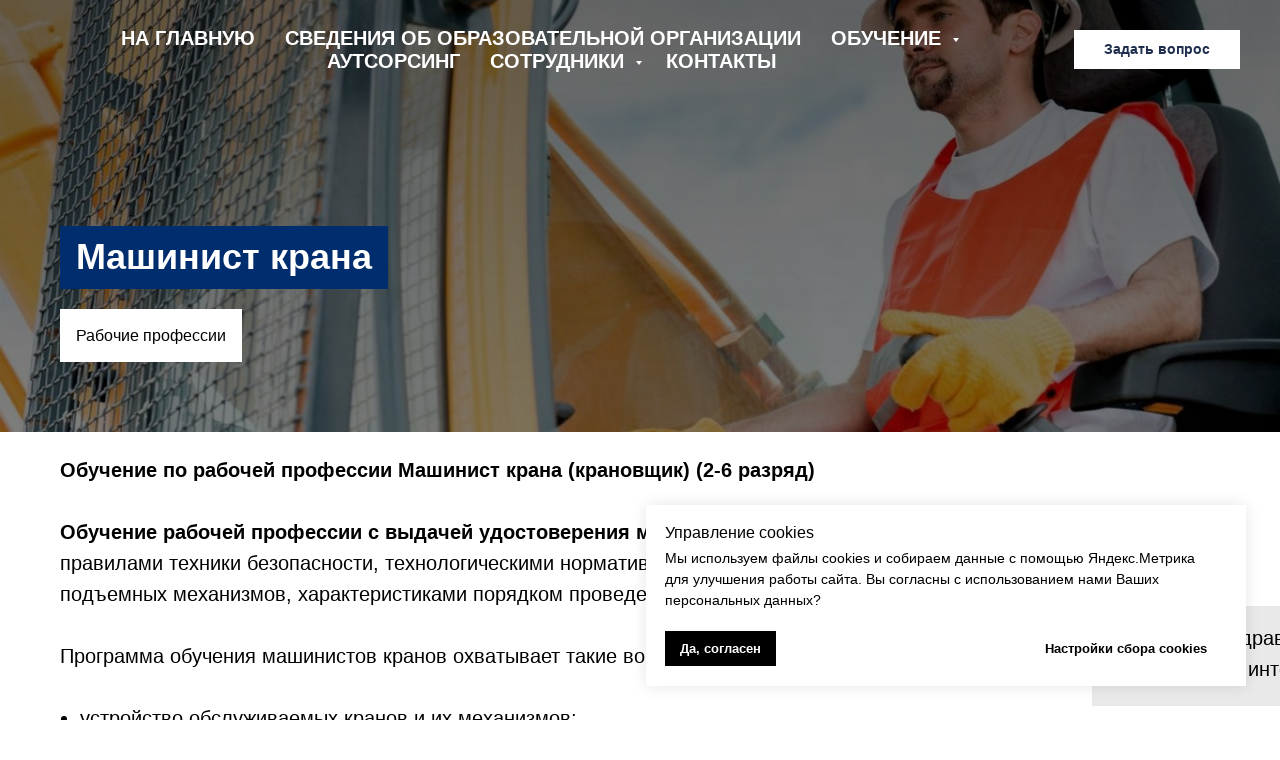

--- FILE ---
content_type: text/html; charset=UTF-8
request_url: https://www.institute-kit.ru/mashinrab
body_size: 30873
content:
<!DOCTYPE html> <html> <head> <meta charset="utf-8" /> <meta http-equiv="Content-Type" content="text/html; charset=utf-8" /> <meta name="viewport" content="width=device-width, initial-scale=1.0" /> <meta name="yandex-verification" content="c652b51bd3145d0f" /> <!--metatextblock--> <title>Институт КИТ - Машинист крана (рабочие профессии)</title> <meta name="description" content="Обучения по работе машинистом крана от Института КИТ" /> <meta name="keywords" content="Горные работы, горные работы обучение" /> <meta property="og:url" content="https://www.institute-kit.ru/mashinrab" /> <meta property="og:title" content="Институт КИТ - Машинист крана (рабочие профессии)" /> <meta property="og:description" content="Обучения по работе машинистом крана от Института КИТ" /> <meta property="og:type" content="website" /> <meta property="og:image" content="https://thb.tildacdn.com/tild3565-3438-4438-b661-666164376637/-/resize/504x/253.jpg" /> <link rel="canonical" href="https://www.institute-kit.ru/mashinrab"> <!--/metatextblock--> <meta name="format-detection" content="telephone=no" /> <meta http-equiv="x-dns-prefetch-control" content="on"> <link rel="dns-prefetch" href="https://ws.tildacdn.com"> <link rel="dns-prefetch" href="https://static.tildacdn.com"> <link rel="shortcut icon" href="https://static.tildacdn.com/tild3537-3661-4564-a436-323639343439/32.ico" type="image/x-icon" /> <link rel="apple-touch-icon" href="https://static.tildacdn.com/tild3466-3435-4563-b135-666363346530/152.png"> <link rel="apple-touch-icon" sizes="76x76" href="https://static.tildacdn.com/tild3466-3435-4563-b135-666363346530/152.png"> <link rel="apple-touch-icon" sizes="152x152" href="https://static.tildacdn.com/tild3466-3435-4563-b135-666363346530/152.png"> <link rel="apple-touch-startup-image" href="https://static.tildacdn.com/tild3466-3435-4563-b135-666363346530/152.png"> <meta name="msapplication-TileColor" content="#000000"> <meta name="msapplication-TileImage" content="https://static.tildacdn.com/tild3265-3039-4362-b131-343536376132/270.png"> <!-- Assets --> <script src="https://neo.tildacdn.com/js/tilda-fallback-1.0.min.js" async charset="utf-8"></script> <link rel="stylesheet" href="https://static.tildacdn.com/css/tilda-grid-3.0.min.css" type="text/css" media="all" onerror="this.loaderr='y';"/> <link rel="stylesheet" href="https://static.tildacdn.com/ws/project2404802/tilda-blocks-page34877434.min.css?t=1766991252" type="text/css" media="all" onerror="this.loaderr='y';" /> <link rel="stylesheet" href="https://static.tildacdn.com/css/tilda-animation-2.0.min.css" type="text/css" media="all" onerror="this.loaderr='y';" /> <link rel="stylesheet" href="https://static.tildacdn.com/css/tilda-cover-1.0.min.css" type="text/css" media="all" onerror="this.loaderr='y';" /> <link rel="stylesheet" href="https://static.tildacdn.com/css/tilda-forms-1.0.min.css" type="text/css" media="all" onerror="this.loaderr='y';" /> <link rel="stylesheet" href="https://static.tildacdn.com/css/tilda-popup-1.1.min.css" type="text/css" media="print" onload="this.media='all';" onerror="this.loaderr='y';" /> <noscript><link rel="stylesheet" href="https://static.tildacdn.com/css/tilda-popup-1.1.min.css" type="text/css" media="all" /></noscript> <link rel="stylesheet" href="https://static.tildacdn.com/css/tooltipster.min.css" type="text/css" media="all" onerror="this.loaderr='y';" /> <script nomodule src="https://static.tildacdn.com/js/tilda-polyfill-1.0.min.js" charset="utf-8"></script> <script type="text/javascript">function t_onReady(func) {if(document.readyState!='loading') {func();} else {document.addEventListener('DOMContentLoaded',func);}}
function t_onFuncLoad(funcName,okFunc,time) {if(typeof window[funcName]==='function') {okFunc();} else {setTimeout(function() {t_onFuncLoad(funcName,okFunc,time);},(time||100));}}function t_throttle(fn,threshhold,scope) {return function() {fn.apply(scope||this,arguments);};}function t396_initialScale(t){var e=document.getElementById("rec"+t);if(e){var i=e.querySelector(".t396__artboard");if(i){window.tn_scale_initial_window_width||(window.tn_scale_initial_window_width=document.documentElement.clientWidth);var a=window.tn_scale_initial_window_width,r=[],n,l=i.getAttribute("data-artboard-screens");if(l){l=l.split(",");for(var o=0;o<l.length;o++)r[o]=parseInt(l[o],10)}else r=[320,480,640,960,1200];for(var o=0;o<r.length;o++){var d=r[o];a>=d&&(n=d)}var _="edit"===window.allrecords.getAttribute("data-tilda-mode"),c="center"===t396_getFieldValue(i,"valign",n,r),s="grid"===t396_getFieldValue(i,"upscale",n,r),w=t396_getFieldValue(i,"height_vh",n,r),g=t396_getFieldValue(i,"height",n,r),u=!!window.opr&&!!window.opr.addons||!!window.opera||-1!==navigator.userAgent.indexOf(" OPR/");if(!_&&c&&!s&&!w&&g&&!u){var h=parseFloat((a/n).toFixed(3)),f=[i,i.querySelector(".t396__carrier"),i.querySelector(".t396__filter")],v=Math.floor(parseInt(g,10)*h)+"px",p;i.style.setProperty("--initial-scale-height",v);for(var o=0;o<f.length;o++)f[o].style.setProperty("height","var(--initial-scale-height)");t396_scaleInitial__getElementsToScale(i).forEach((function(t){t.style.zoom=h}))}}}}function t396_scaleInitial__getElementsToScale(t){return t?Array.prototype.slice.call(t.children).filter((function(t){return t&&(t.classList.contains("t396__elem")||t.classList.contains("t396__group"))})):[]}function t396_getFieldValue(t,e,i,a){var r,n=a[a.length-1];if(!(r=i===n?t.getAttribute("data-artboard-"+e):t.getAttribute("data-artboard-"+e+"-res-"+i)))for(var l=0;l<a.length;l++){var o=a[l];if(!(o<=i)&&(r=o===n?t.getAttribute("data-artboard-"+e):t.getAttribute("data-artboard-"+e+"-res-"+o)))break}return r}window.TN_SCALE_INITIAL_VER="1.0",window.tn_scale_initial_window_width=null;</script> <script src="https://static.tildacdn.com/js/jquery-1.10.2.min.js" charset="utf-8" onerror="this.loaderr='y';"></script> <script src="https://static.tildacdn.com/js/tilda-scripts-3.0.min.js" charset="utf-8" defer onerror="this.loaderr='y';"></script> <script src="https://static.tildacdn.com/ws/project2404802/tilda-blocks-page34877434.min.js?t=1766991252" charset="utf-8" async onerror="this.loaderr='y';"></script> <script src="https://static.tildacdn.com/js/tilda-lazyload-1.0.min.js" charset="utf-8" async onerror="this.loaderr='y';"></script> <script src="https://static.tildacdn.com/js/tilda-animation-2.0.min.js" charset="utf-8" async onerror="this.loaderr='y';"></script> <script src="https://static.tildacdn.com/js/tilda-menu-1.0.min.js" charset="utf-8" async onerror="this.loaderr='y';"></script> <script src="https://static.tildacdn.com/js/tilda-cover-1.0.min.js" charset="utf-8" async onerror="this.loaderr='y';"></script> <script src="https://static.tildacdn.com/js/tilda-forms-1.0.min.js" charset="utf-8" async onerror="this.loaderr='y';"></script> <script src="https://static.tildacdn.com/js/tilda-popup-1.0.min.js" charset="utf-8" async onerror="this.loaderr='y';"></script> <script src="https://static.tildacdn.com/js/tilda-submenublocks-1.0.min.js" charset="utf-8" async onerror="this.loaderr='y';"></script> <script src="https://static.tildacdn.com/js/tilda-map-1.0.min.js" charset="utf-8" async onerror="this.loaderr='y';"></script> <script src="https://static.tildacdn.com/js/tilda-zero-1.1.min.js" charset="utf-8" async onerror="this.loaderr='y';"></script> <script src="https://static.tildacdn.com/js/tilda-tooltip-1.0.min.js" charset="utf-8" async onerror="this.loaderr='y';"></script> <script src="https://static.tildacdn.com/js/tilda-zero-scale-1.0.min.js" charset="utf-8" async onerror="this.loaderr='y';"></script> <script src="https://static.tildacdn.com/js/tilda-zero-fixed-1.0.min.js" charset="utf-8" async onerror="this.loaderr='y';"></script> <script src="https://static.tildacdn.com/js/tilda-skiplink-1.0.min.js" charset="utf-8" async onerror="this.loaderr='y';"></script> <script src="https://static.tildacdn.com/js/tilda-events-1.0.min.js" charset="utf-8" async onerror="this.loaderr='y';"></script> <!-- nominify begin --><script src="https://lidrekon.ru/slep/js/jquery.js"></script> <script src="https://lidrekon.ru/slep/js/uhpv-full.min.js"></script><!-- nominify end --><script type="text/javascript">window.dataLayer=window.dataLayer||[];</script> <script type="text/javascript">(function() {if((/bot|google|yandex|baidu|bing|msn|duckduckbot|teoma|slurp|crawler|spider|robot|crawling|facebook/i.test(navigator.userAgent))===false&&typeof(sessionStorage)!='undefined'&&sessionStorage.getItem('visited')!=='y'&&document.visibilityState){var style=document.createElement('style');style.type='text/css';style.innerHTML='@media screen and (min-width: 980px) {.t-records {opacity: 0;}.t-records_animated {-webkit-transition: opacity ease-in-out .2s;-moz-transition: opacity ease-in-out .2s;-o-transition: opacity ease-in-out .2s;transition: opacity ease-in-out .2s;}.t-records.t-records_visible {opacity: 1;}}';document.getElementsByTagName('head')[0].appendChild(style);function t_setvisRecs(){var alr=document.querySelectorAll('.t-records');Array.prototype.forEach.call(alr,function(el) {el.classList.add("t-records_animated");});setTimeout(function() {Array.prototype.forEach.call(alr,function(el) {el.classList.add("t-records_visible");});sessionStorage.setItem("visited","y");},400);}
document.addEventListener('DOMContentLoaded',t_setvisRecs);}})();</script></head> <body class="t-body" style="margin:0;"> <!--allrecords--> <div id="allrecords" class="t-records" data-hook="blocks-collection-content-node" data-tilda-project-id="2404802" data-tilda-page-id="34877434" data-tilda-page-alias="mashinrab" data-tilda-formskey="a31f071318688215bfabee78cdc3eec5" data-tilda-stat-scroll="yes" data-tilda-lazy="yes" data-tilda-root-zone="com" data-tilda-project-headcode="yes" data-tilda-project-country="RU"> <div id="rec1026545031" class="r t-rec t-rec_pb_0 t-screenmin-640px" style="padding-bottom:0px;background-color:#e6dfd5; " data-animationappear="off" data-record-type="258" data-screen-min="640px" data-bg-color="#e6dfd5"> <!-- T229 --> <div id="nav1026545031marker"></div> <div id="nav1026545031" class="t229 t229__positionfixed t229__beforeready " style="background-color: rgba(230,223,213,1); height:50px; " data-bgcolor-hex="#e6dfd5" data-bgcolor-rgba="rgba(230,223,213,1)" data-navmarker="nav1026545031marker" data-appearoffset="400" data-bgopacity="1" data-menu="yes" data-menushadow="" data-menushadow-css=""> <div class="t229__maincontainer " style="height:50px;"> <div class="t229__padding40px"></div> <nav class="t229__centerside"> <ul role="list" class="t-menu__list"> <li class="t229__list_item"
style="padding:0 15px 0 0;"> <a class="t-menu__link-item"
href="/" data-menu-submenu-hook="">
На главную</a> </li> <li class="t229__list_item"
style="padding:0 15px;"> <a class="t-menu__link-item"
href="/svedmain" data-menu-submenu-hook="">
Сведения об образовательной организации</a> </li> <li class="t229__list_item"
style="padding:0 15px;"> <a class="t-menu__link-item"
href="#submenu:study" data-menu-submenu-hook="">
Обучение</a> </li> <li class="t229__list_item"
style="padding:0 15px;"> <a class="t-menu__link-item"
href="/autsors" data-menu-submenu-hook="">
Аутсорсинг</a> </li> <li class="t229__list_item"
style="padding:0 15px;"> <a class="t-menu__link-item"
href="#submenu:team" data-menu-submenu-hook="">
Сотрудники</a> </li> <li class="t229__list_item"
style="padding:0 0 0 15px;"> <a class="t-menu__link-item"
href="#contacts" data-menu-submenu-hook="">
Контакты</a> </li> </ul> </nav> <div class="t229__padding40px"></div> </div> </div> <script>t_onReady(function() {var rec=document.querySelector('#rec1026545031');if(!rec) return;var burger=rec.querySelector('.t-menuburger');if(burger) {t_onFuncLoad('t_menu__createMobileMenu',function() {t_menu__createMobileMenu('1026545031','.t229');});}
t_onFuncLoad('t_menu__highlightActiveLinks',function() {t_menu__highlightActiveLinks('.t229__list_item a');});rec.querySelector('.t229').classList.remove('t229__beforeready');t_onFuncLoad('t_menu__findAnchorLinks',function() {t_menu__findAnchorLinks('1026545031','.t229__list_item a');});});</script> <script>t_onReady(function() {t_onFuncLoad('t_menu__setBGcolor',function() {t_menu__setBGcolor('1026545031','.t229');window.addEventListener('load',function() {t_menu__setBGcolor('1026545031','.t229');});window.addEventListener('resize',t_throttle(function() {t_menu__setBGcolor('1026545031','.t229');}));});t_onFuncLoad('t_menu__interactFromKeyboard',function() {t_menu__interactFromKeyboard('1026545031');});});</script> <script>t_onReady(function() {t_onFuncLoad('t_menu__showFixedMenu',function() {t_menu__showFixedMenu('1026545031','.t229');window.addEventListener('scroll',t_throttle(function() {t_menu__showFixedMenu('1026545031','.t229')}));});});</script> <style>#rec1026545031 .t-menu__link-item{-webkit-transition:color 0.3s ease-in-out,opacity 0.3s ease-in-out;transition:color 0.3s ease-in-out,opacity 0.3s ease-in-out;position:relative;}#rec1026545031 .t-menu__link-item:not(.t-active):not(.tooltipstered)::after{content:'';position:absolute;left:0;bottom:20%;opacity:0;width:100%;height:100%;border-bottom:2px solid #1f304c;-webkit-box-shadow:inset 0px -1px 0px 0px #1f304c;-moz-box-shadow:inset 0px -1px 0px 0px #1f304c;box-shadow:inset 0px -1px 0px 0px #1f304c;-webkit-transition:all 0.3s ease;transition:all 0.3s ease;pointer-events:none;}#rec1026545031 .t-menu__link-item:not(.t-active):not(.tooltipstered):hover{color:#1f304c !important;}#rec1026545031 .t-menu__link-item:not(.t-active):not(.tooltipstered):focus-visible{color:#1f304c !important;}#rec1026545031 .t-menu__link-item:not(.t-active):not(.tooltipstered):hover::after{opacity:1;bottom:-2px;}#rec1026545031 .t-menu__link-item:not(.t-active):not(.tooltipstered):focus-visible::after{opacity:1;bottom:-2px;}@supports (overflow:-webkit-marquee) and (justify-content:inherit){#rec1026545031 .t-menu__link-item,#rec1026545031 .t-menu__link-item.t-active{opacity:1 !important;}}</style> <style> #rec1026545031 .t229__list_item .t-menu__link-item{font-size:13px;color:#1f304c;font-weight:700;text-transform:uppercase;}</style> </div> <div id="rec948438376" class="r t-rec t-rec_pb_0 t-screenmax-480px" style="padding-bottom:0px;background-color:#e6dfd5; " data-animationappear="off" data-record-type="257" data-screen-max="480px" data-bg-color="#e6dfd5"> <!-- T228 --> <div id="nav948438376marker"></div> <div class="tmenu-mobile"> <div class="tmenu-mobile__container"> <div class="tmenu-mobile__text t-name t-name_md" field="menu_mob_title">&nbsp;</div> <button type="button"
class="t-menuburger t-menuburger_first "
aria-label="Навигационное меню"
aria-expanded="false"> <span style="background-color:#000000;"></span> <span style="background-color:#000000;"></span> <span style="background-color:#000000;"></span> <span style="background-color:#000000;"></span> </button> <script>function t_menuburger_init(recid) {var rec=document.querySelector('#rec' + recid);if(!rec) return;var burger=rec.querySelector('.t-menuburger');if(!burger) return;var isSecondStyle=burger.classList.contains('t-menuburger_second');if(isSecondStyle&&!window.isMobile&&!('ontouchend' in document)) {burger.addEventListener('mouseenter',function() {if(burger.classList.contains('t-menuburger-opened')) return;burger.classList.remove('t-menuburger-unhovered');burger.classList.add('t-menuburger-hovered');});burger.addEventListener('mouseleave',function() {if(burger.classList.contains('t-menuburger-opened')) return;burger.classList.remove('t-menuburger-hovered');burger.classList.add('t-menuburger-unhovered');setTimeout(function() {burger.classList.remove('t-menuburger-unhovered');},300);});}
burger.addEventListener('click',function() {if(!burger.closest('.tmenu-mobile')&&!burger.closest('.t450__burger_container')&&!burger.closest('.t466__container')&&!burger.closest('.t204__burger')&&!burger.closest('.t199__js__menu-toggler')) {burger.classList.toggle('t-menuburger-opened');burger.classList.remove('t-menuburger-unhovered');}});var menu=rec.querySelector('[data-menu="yes"]');if(!menu) return;var menuLinks=menu.querySelectorAll('.t-menu__link-item');var submenuClassList=['t978__menu-link_hook','t978__tm-link','t966__tm-link','t794__tm-link','t-menusub__target-link'];Array.prototype.forEach.call(menuLinks,function(link) {link.addEventListener('click',function() {var isSubmenuHook=submenuClassList.some(function(submenuClass) {return link.classList.contains(submenuClass);});if(isSubmenuHook) return;burger.classList.remove('t-menuburger-opened');});});menu.addEventListener('clickedAnchorInTooltipMenu',function() {burger.classList.remove('t-menuburger-opened');});}
t_onReady(function() {t_onFuncLoad('t_menuburger_init',function(){t_menuburger_init('948438376');});});</script> <style>.t-menuburger{position:relative;flex-shrink:0;width:28px;height:20px;padding:0;border:none;background-color:transparent;outline:none;-webkit-transform:rotate(0deg);transform:rotate(0deg);transition:transform .5s ease-in-out;cursor:pointer;z-index:999;}.t-menuburger span{display:block;position:absolute;width:100%;opacity:1;left:0;-webkit-transform:rotate(0deg);transform:rotate(0deg);transition:.25s ease-in-out;height:3px;background-color:#000;}.t-menuburger span:nth-child(1){top:0px;}.t-menuburger span:nth-child(2),.t-menuburger span:nth-child(3){top:8px;}.t-menuburger span:nth-child(4){top:16px;}.t-menuburger__big{width:42px;height:32px;}.t-menuburger__big span{height:5px;}.t-menuburger__big span:nth-child(2),.t-menuburger__big span:nth-child(3){top:13px;}.t-menuburger__big span:nth-child(4){top:26px;}.t-menuburger__small{width:22px;height:14px;}.t-menuburger__small span{height:2px;}.t-menuburger__small span:nth-child(2),.t-menuburger__small span:nth-child(3){top:6px;}.t-menuburger__small span:nth-child(4){top:12px;}.t-menuburger-opened span:nth-child(1){top:8px;width:0%;left:50%;}.t-menuburger-opened span:nth-child(2){-webkit-transform:rotate(45deg);transform:rotate(45deg);}.t-menuburger-opened span:nth-child(3){-webkit-transform:rotate(-45deg);transform:rotate(-45deg);}.t-menuburger-opened span:nth-child(4){top:8px;width:0%;left:50%;}.t-menuburger-opened.t-menuburger__big span:nth-child(1){top:6px;}.t-menuburger-opened.t-menuburger__big span:nth-child(4){top:18px;}.t-menuburger-opened.t-menuburger__small span:nth-child(1),.t-menuburger-opened.t-menuburger__small span:nth-child(4){top:6px;}@media (hover),(min-width:0\0){.t-menuburger_first:hover span:nth-child(1){transform:translateY(1px);}.t-menuburger_first:hover span:nth-child(4){transform:translateY(-1px);}.t-menuburger_first.t-menuburger__big:hover span:nth-child(1){transform:translateY(3px);}.t-menuburger_first.t-menuburger__big:hover span:nth-child(4){transform:translateY(-3px);}}.t-menuburger_second span:nth-child(2),.t-menuburger_second span:nth-child(3){width:80%;left:20%;right:0;}@media (hover),(min-width:0\0){.t-menuburger_second.t-menuburger-hovered span:nth-child(2),.t-menuburger_second.t-menuburger-hovered span:nth-child(3){animation:t-menuburger-anim 0.3s ease-out normal forwards;}.t-menuburger_second.t-menuburger-unhovered span:nth-child(2),.t-menuburger_second.t-menuburger-unhovered span:nth-child(3){animation:t-menuburger-anim2 0.3s ease-out normal forwards;}}.t-menuburger_second.t-menuburger-opened span:nth-child(2),.t-menuburger_second.t-menuburger-opened span:nth-child(3){left:0;right:0;width:100%!important;}.t-menuburger_third span:nth-child(4){width:70%;left:unset;right:0;}@media (hover),(min-width:0\0){.t-menuburger_third:not(.t-menuburger-opened):hover span:nth-child(4){width:100%;}}.t-menuburger_third.t-menuburger-opened span:nth-child(4){width:0!important;right:50%;}.t-menuburger_fourth{height:12px;}.t-menuburger_fourth.t-menuburger__small{height:8px;}.t-menuburger_fourth.t-menuburger__big{height:18px;}.t-menuburger_fourth span:nth-child(2),.t-menuburger_fourth span:nth-child(3){top:4px;opacity:0;}.t-menuburger_fourth span:nth-child(4){top:8px;}.t-menuburger_fourth.t-menuburger__small span:nth-child(2),.t-menuburger_fourth.t-menuburger__small span:nth-child(3){top:3px;}.t-menuburger_fourth.t-menuburger__small span:nth-child(4){top:6px;}.t-menuburger_fourth.t-menuburger__small span:nth-child(2),.t-menuburger_fourth.t-menuburger__small span:nth-child(3){top:3px;}.t-menuburger_fourth.t-menuburger__small span:nth-child(4){top:6px;}.t-menuburger_fourth.t-menuburger__big span:nth-child(2),.t-menuburger_fourth.t-menuburger__big span:nth-child(3){top:6px;}.t-menuburger_fourth.t-menuburger__big span:nth-child(4){top:12px;}@media (hover),(min-width:0\0){.t-menuburger_fourth:not(.t-menuburger-opened):hover span:nth-child(1){transform:translateY(1px);}.t-menuburger_fourth:not(.t-menuburger-opened):hover span:nth-child(4){transform:translateY(-1px);}.t-menuburger_fourth.t-menuburger__big:not(.t-menuburger-opened):hover span:nth-child(1){transform:translateY(3px);}.t-menuburger_fourth.t-menuburger__big:not(.t-menuburger-opened):hover span:nth-child(4){transform:translateY(-3px);}}.t-menuburger_fourth.t-menuburger-opened span:nth-child(1),.t-menuburger_fourth.t-menuburger-opened span:nth-child(4){top:4px;}.t-menuburger_fourth.t-menuburger-opened span:nth-child(2),.t-menuburger_fourth.t-menuburger-opened span:nth-child(3){opacity:1;}@keyframes t-menuburger-anim{0%{width:80%;left:20%;right:0;}50%{width:100%;left:0;right:0;}100%{width:80%;left:0;right:20%;}}@keyframes t-menuburger-anim2{0%{width:80%;left:0;}50%{width:100%;right:0;left:0;}100%{width:80%;left:20%;right:0;}}</style> </div> </div> <style>.tmenu-mobile{background-color:#111;display:none;width:100%;top:0;z-index:990;}.tmenu-mobile_positionfixed{position:fixed;}.tmenu-mobile__text{color:#fff;}.tmenu-mobile__container{min-height:64px;padding:20px;position:relative;box-sizing:border-box;display:-webkit-flex;display:-ms-flexbox;display:flex;-webkit-align-items:center;-ms-flex-align:center;align-items:center;-webkit-justify-content:space-between;-ms-flex-pack:justify;justify-content:space-between;}.tmenu-mobile__list{display:block;}.tmenu-mobile__burgerlogo{display:inline-block;font-size:24px;font-weight:400;white-space:nowrap;vertical-align:middle;}.tmenu-mobile__imglogo{height:auto;display:block;max-width:300px!important;box-sizing:border-box;padding:0;margin:0 auto;}@media screen and (max-width:980px){.tmenu-mobile__menucontent_hidden{display:none;height:100%;}.tmenu-mobile{display:block;}}@media screen and (max-width:980px){#rec948438376 .t-menuburger{-webkit-order:1;-ms-flex-order:1;order:1;}}</style> <div id="nav948438376" class="t228 t228__positionfixed t228__beforeready tmenu-mobile__menucontent_hidden" style="background-color: rgba(255,255,255,1); height:100px; " data-bgcolor-hex="#ffffff" data-bgcolor-rgba="rgba(255,255,255,1)" data-navmarker="nav948438376marker" data-appearoffset="400" data-bgopacity-two="" data-menushadow="" data-menushadow-css="" data-bgopacity="1" data-menu-items-align="" data-menu="yes"> <div class="t228__maincontainer " style="height:100px;"> <div class="t228__padding40px"></div> <div class="t228__leftside"> <div class="t228__leftcontainer"> <img class="t228__imglogo t228__imglogomobile"
src="https://static.tildacdn.com/tild3565-3438-4438-b661-666164376637/253.jpg"
imgfield="img"
style="max-width: 120px; width: 120px; min-width: 120px; height: auto; display: block;"
alt=""> </div> </div> <div class="t228__centerside "> <nav class="t228__centercontainer"> <ul role="list" class="t228__list t-menu__list"> <li class="t228__list_item"
style="padding:0 15px 0 0;"> <a class="t-menu__link-item"
href="/svedmain" data-menu-submenu-hook="" data-menu-item-number="1">
Сведения об образовательной организации
</a> </li> <li class="t228__list_item"
style="padding:0 15px;"> <a class="t-menu__link-item"
href="#submenu:study" data-menu-submenu-hook="" data-menu-item-number="2">
Обучение
</a> </li> <li class="t228__list_item"
style="padding:0 15px;"> <a class="t-menu__link-item"
href="/autsors" data-menu-submenu-hook="" data-menu-item-number="3">
Аутсорсинг
</a> </li> <li class="t228__list_item"
style="padding:0 15px;"> <a class="t-menu__link-item"
href="#submenu:team" data-menu-submenu-hook="" data-menu-item-number="4">
Сотрудники
</a> </li> <li class="t228__list_item"
style="padding:0 0 0 15px;"> <a class="t-menu__link-item"
href="#contacts" data-menu-submenu-hook="" data-menu-item-number="5">
Контакты
</a> </li> </ul> </nav> </div> <div class="t228__rightside"> <div class="t228__rightcontainer"> <div class="t228__right_buttons"> <div class="t228__right_buttons_wrap"> <div class="t228__right_buttons_but"> <a
class="t-btn t-btnflex t-btnflex_type_button t-btnflex_sm js-click-stat"
href="https://wa.me/79638344940" data-tilda-event-name="/tilda/click/rec948438376/button1"><span class="t-btnflex__text">Написать в WhatsApp</span> <style>#rec948438376 .t-btnflex.t-btnflex_type_button {color:#ffffff;background-color:#202f4e;--border-width:0px;border-style:none !important;box-shadow:none !important;transition-duration:0.2s;transition-property:background-color,color,border-color,box-shadow,opacity,transform,gap;transition-timing-function:ease-in-out;}</style></a> </div> <div class="t228__right_buttons_but"> <a
class="t-btn t-btnflex t-btnflex_type_button2 t-btnflex_sm"
href="tel: +7415241940"><span class="t-btnflex__text">Позвонить</span> <style>#rec948438376 .t-btnflex.t-btnflex_type_button2 {color:#ffffff;background-color:#202f4e;--border-width:0px;border-style:none !important;box-shadow:none !important;transition-duration:0.2s;transition-property:background-color,color,border-color,box-shadow,opacity,transform,gap;transition-timing-function:ease-in-out;}</style></a> </div> </div> </div> </div> </div> <div class="t228__padding40px"> </div> </div> </div> <style>@media screen and (max-width:980px){#rec948438376 .t228__leftcontainer{padding:20px;}#rec948438376 .t228__imglogo{padding:20px 0;}#rec948438376 .t228{position:static;}}</style> <script>window.addEventListener('load',function() {t_onFuncLoad('t228_setWidth',function() {t228_setWidth('948438376');});});window.addEventListener('resize',t_throttle(function() {t_onFuncLoad('t228_setWidth',function() {t228_setWidth('948438376');});t_onFuncLoad('t_menu__setBGcolor',function() {t_menu__setBGcolor('948438376','.t228');});}));t_onReady(function() {t_onFuncLoad('t_menu__highlightActiveLinks',function() {t_menu__highlightActiveLinks('.t228__list_item a');});t_onFuncLoad('t_menu__findAnchorLinks',function() {t_menu__findAnchorLinks('948438376','.t228__list_item a');});t_onFuncLoad('t228__init',function() {t228__init('948438376');});t_onFuncLoad('t_menu__setBGcolor',function() {t_menu__setBGcolor('948438376','.t228');});t_onFuncLoad('t_menu__interactFromKeyboard',function() {t_menu__interactFromKeyboard('948438376');});t_onFuncLoad('t228_setWidth',function() {t228_setWidth('948438376');});var rec=document.querySelector('#rec948438376');if(!rec) return;t_onFuncLoad('t_menu__showFixedMenu',function() {var el=rec.querySelector('.t228');if(el) el.classList.remove('t228__beforeready');t_menu__showFixedMenu('948438376','.t228');window.addEventListener('scroll',t_throttle(function() {t_menu__showFixedMenu('948438376','.t228');}));});t_onFuncLoad('t_menu__createMobileMenu',function() {t_menu__createMobileMenu('948438376','.t228');});});</script> <style>#rec948438376 .t-menu__link-item{-webkit-transition:color 0.3s ease-in-out,opacity 0.3s ease-in-out;transition:color 0.3s ease-in-out,opacity 0.3s ease-in-out;position:relative;}#rec948438376 .t-menu__link-item:not(.t-active):not(.tooltipstered)::after{content:'';position:absolute;left:0;bottom:20%;opacity:0;width:100%;height:100%;border-bottom:2px solid #1f304c;-webkit-box-shadow:inset 0px -1px 0px 0px #1f304c;-moz-box-shadow:inset 0px -1px 0px 0px #1f304c;box-shadow:inset 0px -1px 0px 0px #1f304c;-webkit-transition:all 0.3s ease;transition:all 0.3s ease;pointer-events:none;}#rec948438376 .t-menu__link-item:not(.t-active):not(.tooltipstered):hover{color:#1f304c !important;}#rec948438376 .t-menu__link-item:not(.t-active):not(.tooltipstered):focus-visible{color:#1f304c !important;}#rec948438376 .t-menu__link-item:not(.t-active):not(.tooltipstered):hover::after{opacity:1;bottom:-2px;}#rec948438376 .t-menu__link-item:not(.t-active):not(.tooltipstered):focus-visible::after{opacity:1;bottom:-2px;}@supports (overflow:-webkit-marquee) and (justify-content:inherit){#rec948438376 .t-menu__link-item,#rec948438376 .t-menu__link-item.t-active{opacity:1 !important;}}</style> <style> #rec948438376 a.t-menu__link-item{font-size:13px;color:#1f304c;font-weight:700;text-transform:uppercase;}#rec948438376 .t228__right_langs_lang a{font-size:13px;color:#1f304c;font-weight:700;text-transform:uppercase;}</style> </div> <div id="rec948438381" class="r t-rec t-rec_pb_0 t-screenmin-640px" style="padding-bottom:0px; " data-animationappear="off" data-record-type="257" data-screen-min="640px"> <!-- T228 --> <div id="nav948438381marker"></div> <div id="nav948438381" class="t228 t228__positionabsolute " style=" height:100px; " data-bgcolor-hex="" data-bgcolor-rgba="" data-navmarker="nav948438381marker" data-appearoffset="" data-bgopacity-two="" data-menushadow="" data-menushadow-css="" data-bgopacity="1" data-menu-items-align="" data-menu="yes"> <div class="t228__maincontainer " style="height:100px;"> <div class="t228__padding40px"></div> <div class="t228__leftside"> </div> <div class="t228__centerside "> <nav class="t228__centercontainer"> <ul role="list" class="t228__list t-menu__list"> <li class="t228__list_item"
style="padding:0 15px 0 0;"> <a class="t-menu__link-item"
href="/" data-menu-submenu-hook="" data-menu-item-number="1">
На главную
</a> </li> <li class="t228__list_item"
style="padding:0 15px;"> <a class="t-menu__link-item"
href="/svedmain" data-menu-submenu-hook="" data-menu-item-number="2">
Сведения об образовательной организации
</a> </li> <li class="t228__list_item"
style="padding:0 15px;"> <a class="t-menu__link-item"
href="#submenu:study" data-menu-submenu-hook="" data-menu-item-number="3">
Обучение
</a> </li> <li class="t228__list_item"
style="padding:0 15px;"> <a class="t-menu__link-item"
href="/autsors" data-menu-submenu-hook="" data-menu-item-number="4">
Аутсорсинг
</a> </li> <li class="t228__list_item"
style="padding:0 15px;"> <a class="t-menu__link-item"
href="#submenu:team" data-menu-submenu-hook="" data-menu-item-number="5">
Сотрудники
</a> </li> <li class="t228__list_item"
style="padding:0 0 0 15px;"> <a class="t-menu__link-item"
href="#contacts" data-menu-submenu-hook="" data-menu-item-number="6">
Контакты
</a> </li> </ul> </nav> </div> <div class="t228__rightside"> <div class="t228__rightcontainer"> <div class="t228__right_buttons"> <div class="t228__right_buttons_wrap"> <div class="t228__right_buttons_but"> <a
class="t-btn t-btnflex t-btnflex_type_button t-btnflex_sm"
href="https://www.institute-kit.ru/#ask"><span class="t-btnflex__text">Задать вопрос</span> <style>#rec948438381 .t-btnflex.t-btnflex_type_button {color:#202f4e;background-color:#ffffff;--border-width:0px;border-style:none !important;box-shadow:none !important;transition-duration:0.2s;transition-property:background-color,color,border-color,box-shadow,opacity,transform,gap;transition-timing-function:ease-in-out;}</style></a> </div> </div> </div> </div> </div> <div class="t228__padding40px"> </div> </div> </div> <style>@media screen and (max-width:980px){#rec948438381 .t228__leftcontainer{padding:20px;}#rec948438381 .t228__imglogo{padding:20px 0;}#rec948438381 .t228{position:static;}}</style> <script>window.addEventListener('load',function() {t_onFuncLoad('t228_setWidth',function() {t228_setWidth('948438381');});});window.addEventListener('resize',t_throttle(function() {t_onFuncLoad('t228_setWidth',function() {t228_setWidth('948438381');});t_onFuncLoad('t_menu__setBGcolor',function() {t_menu__setBGcolor('948438381','.t228');});}));t_onReady(function() {t_onFuncLoad('t_menu__highlightActiveLinks',function() {t_menu__highlightActiveLinks('.t228__list_item a');});t_onFuncLoad('t228__init',function() {t228__init('948438381');});t_onFuncLoad('t_menu__setBGcolor',function() {t_menu__setBGcolor('948438381','.t228');});t_onFuncLoad('t_menu__interactFromKeyboard',function() {t_menu__interactFromKeyboard('948438381');});t_onFuncLoad('t228_setWidth',function() {t228_setWidth('948438381');});});</script> <style>#rec948438381 .t-menu__link-item{-webkit-transition:color 0.3s ease-in-out,opacity 0.3s ease-in-out;transition:color 0.3s ease-in-out,opacity 0.3s ease-in-out;position:relative;}#rec948438381 .t-menu__link-item:not(.t-active):not(.tooltipstered)::after{content:'';position:absolute;left:0;bottom:20%;opacity:0;width:100%;height:100%;border-bottom:2px solid #ffffff;-webkit-box-shadow:inset 0px -1px 0px 0px #ffffff;-moz-box-shadow:inset 0px -1px 0px 0px #ffffff;box-shadow:inset 0px -1px 0px 0px #ffffff;-webkit-transition:all 0.3s ease;transition:all 0.3s ease;pointer-events:none;}#rec948438381 .t-menu__link-item:not(.t-active):not(.tooltipstered):hover{color:#ffffff !important;}#rec948438381 .t-menu__link-item:not(.t-active):not(.tooltipstered):focus-visible{color:#ffffff !important;}#rec948438381 .t-menu__link-item:not(.t-active):not(.tooltipstered):hover::after{opacity:1;bottom:-2px;}#rec948438381 .t-menu__link-item:not(.t-active):not(.tooltipstered):focus-visible::after{opacity:1;bottom:-2px;}@supports (overflow:-webkit-marquee) and (justify-content:inherit){#rec948438381 .t-menu__link-item,#rec948438381 .t-menu__link-item.t-active{opacity:1 !important;}}</style> <style> #rec948438381 a.t-menu__link-item{font-size:20px;color:#ffffff;font-weight:700;text-transform:uppercase;}#rec948438381 .t228__right_langs_lang a{font-size:20px;color:#ffffff;font-weight:700;text-transform:uppercase;}#rec948438381 .t228__right_descr{font-size:20px;color:#ffffff;}</style> </div> <div id="rec563495640" class="r t-rec" style=" " data-animationappear="off" data-record-type="289"> <!-- t270 --> <!-- cover --> <div class="t-cover" id="recorddiv563495640"bgimgfield="img"style="height:60vh;background-image:url('https://thb.tildacdn.com/tild3039-6133-4437-a462-383165363430/-/resize/20x/_.jpg');"> <div class="t-cover__carrier" id="coverCarry563495640"data-content-cover-id="563495640"data-content-cover-bg="https://static.tildacdn.com/tild3039-6133-4437-a462-383165363430/_.jpg"data-display-changed="true"data-content-cover-height="60vh"data-content-cover-parallax=""data-content-use-image-for-mobile-cover=""style="height:60vh;background-attachment:scroll; "itemscope itemtype="http://schema.org/ImageObject"><meta itemprop="image" content="https://static.tildacdn.com/tild3039-6133-4437-a462-383165363430/_.jpg"></div> <div class="t-cover__filter" style="height:60vh;background-image: linear-gradient(to bottom, rgba(0,0,0,0.60), rgba(0,0,0,0.50));"></div> <div class="t270"> <div class="t-container"> <div class="t-cover__wrapper t-valign_middle" style="height:60vh;"> <div class="t270__wrapper"> <h1 class="t270__title t-title t-title_xxs" field="title" style="background-color: rgba(0,45,109,1);">Машинист крана</h1> <div class="t270__separator"></div> <div class="t270__descr t-descr t-descr_xs" field="descr" style="background-color: rgba(255,255,255,1);">Рабочие профессии</div> </div> </div> </div> </div> </div> </div> <div id="rec563495641" class="r t-rec t-rec_pt_15 t-rec_pb_15" style="padding-top:15px;padding-bottom:15px; " data-record-type="106"> <!-- T004 --> <div class="t004"> <div class="t-container "> <div class="t-col t-col_12 "> <div field="text" class="t-text t-text_md "><strong>Обучение по рабочей профессии Машинист крана (крановщик) (2-6 разряд)</strong> <br /><br /> <strong>Обучение рабочей профессии с выдачей удостоверения машиниста крана</strong> позволяет подробно ознакомиться с правилами техники безопасности, технологическими нормативами, требованиями к эксплуатации самодвижущихся подъемных механизмов, характеристиками порядком проведения погрузочно-разгрузочных мероприятий. <br /><br /> Программа обучения машинистов кранов охватывает такие вопросы теоретического и практического характера: <br /><br /> <ul> <li> устройство обслуживаемых кранов и их механизмов; <br /><br /> </li> <li> основы технологического процесса монтажа технологического оборудования, стапельной и секционной сборки и разборки изделий, агрегатов, узлов, машин и механизмов, конструкций сборных элементов зданий и сооружений; <br /><br /> </li> <li> технические условия и требования, предъявляемые при загрузке стеллажей; <br /><br /> </li> <li> расположение обслуживаемых производственных участков; <br /><br /> </li> <li> правила по охране труда, производственной санитарии и противопожарной безопасности. <br /><br /> </li> </ul> Форма обучения: <strong>очно, дистанционно</strong> <br /><br /> Продолжительность обучения: <strong>40-320 часов</strong> <br /><br /> Необходимые документы: <br /><br /> - копия паспорта; <br /><br /> - копия документа об образовании (среднем, среднем специальном, высшем); <br /><br /> - медицинская справка в зависимости от выбранной профессии; <br /><br /> - заявка; <br /><br /> - реквизиты организации.<br /><br /> По итогам обучения выдаётся: <strong>Удостоверение рабочего, должности служащего/удостоверение установленного образца.</strong><br /></div> </div> </div> </div> </div> <div id="rec563495642" class="r t-rec t-rec_pt_15 t-rec_pb_30" style="padding-top:15px;padding-bottom:30px; " data-animationappear="off" data-record-type="690"> <!-- t690 --> <div class="t690"> <div class="t-container"> <div class="t-col t-col_12 t-animate" data-animate-style="fadeinup" data-animate-group="yes"> <form
id="form563495642" name='form563495642' role="form" action='' method='POST' data-formactiontype="2" data-inputbox=".t-input-group" 
class="t-form js-form-proccess t-form_inputs-total_3 " data-success-callback="t690_onSuccess"> <input type="hidden" name="formservices[]" value="a5d270e80e66355ae724c6d0f5d88be1" class="js-formaction-services"> <input type="hidden" name="formservices[]" value="c3e852febdab1635603834b5eaa9fec9" class="js-formaction-services"> <input type="hidden" name="tildaspec-formname" tabindex="-1" value="Машинист крана"> <!-- @classes t-title t-text t-btn --> <div class="js-successbox t-form__successbox t-text t-text_md"
aria-live="polite"
style="display:none;"></div> <div
class="t-form__inputsbox
t-form__inputsbox_horizontal"> <div
class=" t-input-group t-input-group_nm " data-input-lid="1494863045129" data-field-type="nm" data-field-name="Name"> <div class="t-input-block "> <input
type="text"
autocomplete="name"
name="Name"
id="input_1494863045129"
class="t-input js-tilda-rule"
value=""
placeholder="Ваше имя" data-tilda-req="1" aria-required="true" data-tilda-rule="name"
aria-describedby="error_1494863045129"
style="color:#000000;border:1px solid #000000;"> </div> <div class="t-input-error" aria-live="polite" id="error_1494863045129"></div> </div> <div
class=" t-input-group t-input-group_ph " data-input-lid="1495122982159" data-field-type="ph" data-field-name="Phone"> <div class="t-input-block "> <input
type="tel"
autocomplete="tel"
name="Phone"
id="input_1495122982159"
class="t-input js-tilda-rule"
value=""
placeholder="Ваш номер телефона" data-tilda-rule="phone"
pattern="[0-9]*"
aria-describedby="error_1495122982159"
style="color:#000000;border:1px solid #000000;"> </div> <div class="t-input-error" aria-live="polite" id="error_1495122982159"></div> </div> <div
class=" t-input-group t-input-group_sb " data-input-lid="1588232028280" data-field-type="sb" data-field-name="Selectbox"> <div class="t-input-block "> <div class="t-select__wrapper"> <select
name="Selectbox"
id="input_1588232028280"
class="t-select js-tilda-rule"
style="color:#000000;border:1px solid #000000;"> <option
value="Очная форма"
style="color:#000000;">
Очная форма
</option> <option
value="Дистанционная форма"
style="color:#000000;">
Дистанционная форма
</option> </select> </div> </div> <div class="t-input-error" aria-live="polite" id="error_1588232028280"></div> </div> <div class="t-form__errorbox-middle"> <!--noindex--> <div
class="js-errorbox-all t-form__errorbox-wrapper"
style="display:none;" data-nosnippet
tabindex="-1"
aria-label="Ошибки при заполнении формы"> <ul
role="list"
class="t-form__errorbox-text t-text t-text_md"> <li class="t-form__errorbox-item js-rule-error js-rule-error-all"></li> <li class="t-form__errorbox-item js-rule-error js-rule-error-req"></li> <li class="t-form__errorbox-item js-rule-error js-rule-error-email"></li> <li class="t-form__errorbox-item js-rule-error js-rule-error-name"></li> <li class="t-form__errorbox-item js-rule-error js-rule-error-phone"></li> <li class="t-form__errorbox-item js-rule-error js-rule-error-minlength"></li> <li class="t-form__errorbox-item js-rule-error js-rule-error-string"></li> </ul> </div> <!--/noindex--> </div> <div class="t-form__submit"> <button
class="t-submit t-btnflex t-btnflex_type_submit t-btnflex_md"
type="submit" data-btneffects-first="btneffects-ripple"><span class="t-btnflex__text">Отправить</span> <style>#rec563495642 .t-btnflex.t-btnflex_type_submit {color:#ffffff;background-color:#1f304c;--border-width:0px;border-style:none !important;box-shadow:none !important;transition-duration:0.2s;transition-property:background-color,color,border-color,box-shadow,opacity,transform,gap;transition-timing-function:ease-in-out;}@media (hover:hover) {#rec563495642 .t-btnflex.t-btnflex_type_submit:not(.t-animate_no-hover):hover {background-color:#1f304c !important;}#rec563495642 .t-btnflex.t-btnflex_type_submit:not(.t-animate_no-hover):focus-visible {background-color:#1f304c !important;}}</style></button> </div> </div> <div class="t-form__errorbox-bottom"> <!--noindex--> <div
class="js-errorbox-all t-form__errorbox-wrapper"
style="display:none;" data-nosnippet
tabindex="-1"
aria-label="Ошибки при заполнении формы"> <ul
role="list"
class="t-form__errorbox-text t-text t-text_md"> <li class="t-form__errorbox-item js-rule-error js-rule-error-all"></li> <li class="t-form__errorbox-item js-rule-error js-rule-error-req"></li> <li class="t-form__errorbox-item js-rule-error js-rule-error-email"></li> <li class="t-form__errorbox-item js-rule-error js-rule-error-name"></li> <li class="t-form__errorbox-item js-rule-error js-rule-error-phone"></li> <li class="t-form__errorbox-item js-rule-error js-rule-error-minlength"></li> <li class="t-form__errorbox-item js-rule-error js-rule-error-string"></li> </ul> </div> <!--/noindex--> </div> </form> <style>#rec563495642 input::-webkit-input-placeholder {color:#000000;opacity:0.5;}#rec563495642 input::-moz-placeholder{color:#000000;opacity:0.5;}#rec563495642 input:-moz-placeholder {color:#000000;opacity:0.5;}#rec563495642 input:-ms-input-placeholder{color:#000000;opacity:0.5;}#rec563495642 textarea::-webkit-input-placeholder {color:#000000;opacity:0.5;}#rec563495642 textarea::-moz-placeholder{color:#000000;opacity:0.5;}#rec563495642 textarea:-moz-placeholder {color:#000000;opacity:0.5;}#rec563495642 textarea:-ms-input-placeholder{color:#000000;opacity:0.5;}</style> </div> </div> </div> <style>#rec563495642 .t-btn[data-btneffects-first],#rec563495642 .t-btn[data-btneffects-second],#rec563495642 .t-btn[data-btneffects-third],#rec563495642 .t-btn[data-btneffects-block],#rec563495642 .t-submit[data-btneffects-first],#rec563495642 .t-submit[data-btneffects-second],#rec563495642 .t-submit[data-btneffects-third],#rec563495642 .t-submit[data-btneffects-block]{position:relative;overflow:hidden;isolation:isolate;}#rec563495642 .t-btn[data-btneffects-first="btneffects-ripple"] .t-btn_effects,#rec563495642 .t-submit[data-btneffects-first="btneffects-ripple"] .t-btn_effects{position:absolute;top:0;bottom:0;left:0;right:0;}#rec563495642 .t-btn[data-btneffects-first="btneffects-ripple"] .t-btn_effects::after,#rec563495642 .t-submit[data-btneffects-first="btneffects-ripple"] .t-btn_effects::after{content:'';position:absolute;height:350%;width:200%;top:0;left:-100%;background:rgba(255,255,255,0.8);border-radius:100%;-webkit-transform:scale(0);-ms-transform:scale(0);transform:scale(0);z-index:20;-webkit-animation-name:ripple;animation-name:ripple;-webkit-animation-duration:6s;animation-duration:6s;-webkit-animation-timing-function:linear;animation-timing-function:linear;-webkit-animation-iteration-count:infinite;animation-iteration-count:infinite;}#rec563495642 .t-btn[data-btneffects-first="btneffects-ripple"] .t-btn_effects_md::after,#rec563495642 .t-submit[data-btneffects-first="btneffects-ripple"] .t-btn_effects_md::after{left:-130%;}#rec563495642 .t-btn[data-btneffects-first="btneffects-ripple"] .t-btn_effects_lg::after,#rec563495642 .t-submit[data-btneffects-first="btneffects-ripple"] .t-btn_effects_lg::after{left:-150%;}@-webkit-keyframes ripple{20%{opacity:0;-webkit-transform:scale(2.5);transform:scale(2.5);}100%{opacity:0;-webkit-transform:scale(2.5);transform:scale(2.5);}}@keyframes ripple{20%{opacity:0;-webkit-transform:scale(2.5);transform:scale(2.5);}100%{opacity:0;-webkit-transform:scale(2.5);transform:scale(2.5);}}</style> <script>t_onReady(function() {window.setTimeout(function() {var rec=document.getElementById('rec563495642');if(!rec) return;var firstButton=rec.querySelectorAll('.t-btn[data-btneffects-first], .t-submit[data-btneffects-first]');Array.prototype.forEach.call(firstButton,function(button) {var buttonEffect=button.querySelector('.t-btn_effects');if(!buttonEffect) {button.insertAdjacentHTML('beforeend','<div class="t-btn_effects"></div>');buttonEffect=button.querySelector('.t-btn_effects');};if(button.offsetWidth>260) {buttonEffect.classList.add('t-btn_effects_md');};if(button.offsetWidth>360) {buttonEffect.classList.remove('t-btn_effects_md');buttonEffect.classList.add('t-btn_effects_lg');}});},1000);});</script> </div> <div id="rec563495643" class="r t-rec" style=" " data-animationappear="off" data-record-type="702"> <!-- T702 --> <div class="t702"> <div
class="t-popup" data-tooltip-hook="#popup:1"
role="dialog"
aria-modal="true"
tabindex="-1"
aria-label=" Наш менеджер готов ответить на все Ваши вопросы! " style="background-color: rgba(255,255,255,0.80);"> <div class="t-popup__close t-popup__block-close"> <button
type="button"
class="t-popup__close-wrapper t-popup__block-close-button"
aria-label="Закрыть диалоговое окно"> <svg role="presentation" class="t-popup__close-icon" width="23px" height="23px" viewBox="0 0 23 23" version="1.1" xmlns="http://www.w3.org/2000/svg" xmlns:xlink="http://www.w3.org/1999/xlink"> <g stroke="none" stroke-width="1" fill="#000000" fill-rule="evenodd"> <rect transform="translate(11.313708, 11.313708) rotate(-45.000000) translate(-11.313708, -11.313708) " x="10.3137085" y="-3.6862915" width="2" height="30"></rect> <rect transform="translate(11.313708, 11.313708) rotate(-315.000000) translate(-11.313708, -11.313708) " x="10.3137085" y="-3.6862915" width="2" height="30"></rect> </g> </svg> </button> </div> <style>@media screen and (max-width:560px){#rec563495643 .t-popup__close-icon g{fill:#ffffff !important;}}</style> <div class="t-popup__container t-width t-width_6"
style="background-color:#f0f0f0;" data-popup-type="702"> <div class="t702__wrapper"> <div class="t702__text-wrapper t-align_center"> <div class="t702__title t-title t-title_xxs" id="popuptitle_563495643"><div style="font-size:20px;" data-customstyle="yes">Наш менеджер готов ответить на все Ваши вопросы!</div></div> <div class="t702__descr t-descr t-descr_xs">Напишите свои контакты и мы с Вами свяжемся!</div> </div> <form
id="form563495643" name='form563495643' role="form" action='' method='POST' data-formactiontype="2" data-inputbox=".t-input-group" 
class="t-form js-form-proccess t-form_inputs-total_5 " data-success-callback="t702_onSuccess"> <input type="hidden" name="formservices[]" value="a5d270e80e66355ae724c6d0f5d88be1" class="js-formaction-services"> <input type="hidden" name="formservices[]" value="c3e852febdab1635603834b5eaa9fec9" class="js-formaction-services"> <input type="hidden" name="tildaspec-formname" tabindex="-1" value="Профессиональное обучение по курсу &quot;Горнорабочий очистного забоя&quot; (478 ч.) (первично)"> <!-- @classes t-title t-text t-btn --> <div class="js-successbox t-form__successbox t-text t-text_md"
aria-live="polite"
style="display:none;"></div> <div
class="t-form__inputsbox
t-form__inputsbox_vertical-form t-form__inputsbox_inrow "> <div
class=" t-input-group t-input-group_nm " data-input-lid="1495810354468" data-field-type="nm" data-field-name="Name"> <div class="t-input-block " style="border-radius:5px;"> <input
type="text"
autocomplete="name"
name="Name"
id="input_1495810354468"
class="t-input js-tilda-rule"
value=""
placeholder="Ваше имя" data-tilda-req="1" aria-required="true" data-tilda-rule="name"
aria-describedby="error_1495810354468"
style="color:#000000;border:1px solid #c9c9c9;border-radius:5px;"> </div> <div class="t-input-error" aria-live="polite" id="error_1495810354468"></div> </div> <div
class=" t-input-group t-input-group_ph " data-input-lid="1495810359387" data-field-type="ph" data-field-name="Phone"> <div class="t-input-block " style="border-radius:5px;"> <input
type="tel"
autocomplete="tel"
name="Phone"
id="input_1495810359387"
class="t-input js-tilda-rule"
value=""
placeholder="Ваш номер телефона" data-tilda-req="1" aria-required="true" data-tilda-rule="phone"
pattern="[0-9]*"
aria-describedby="error_1495810359387"
style="color:#000000;border:1px solid #c9c9c9;border-radius:5px;"> </div> <div class="t-input-error" aria-live="polite" id="error_1495810359387"></div> </div> <div
class=" t-input-group t-input-group_sb " data-input-lid="1596444972081" data-field-type="sb" data-field-name="Форма обучения"> <label
for='input_1596444972081'
class="t-input-title t-descr t-descr_md"
id="field-title_1596444972081" data-redactor-toolbar="no"
field="li_title__1596444972081"
style="color:;">Форма обучения</label> <div class="t-input-block " style="border-radius:5px;"> <div class="t-select__wrapper"> <select
name="Форма обучения"
id="input_1596444972081"
class="t-select js-tilda-rule"
style="color:#000000;border:1px solid #c9c9c9;border-radius:5px;"> <option
value="Очная"
style="color:#000000;">
Очная
</option> <option
value="Дистанционная"
style="color:#000000;">
Дистанционная
</option> </select> </div> </div> <div class="t-input-error" aria-live="polite" id="error_1596444972081"></div> </div> <div
class=" t-input-group t-input-group_sb " data-input-lid="1597616662716" data-field-type="sb" data-field-name="Порядок обучения"> <label
for='input_1597616662716'
class="t-input-title t-descr t-descr_md"
id="field-title_1597616662716" data-redactor-toolbar="no"
field="li_title__1597616662716"
style="color:;">Порядок обучения</label> <div class="t-input-block " style="border-radius:5px;"> <div class="t-select__wrapper"> <select
name="Порядок обучения"
id="input_1597616662716"
class="t-select js-tilda-rule"
style="color:#000000;border:1px solid #c9c9c9;border-radius:5px;"> <option
value="Первично"
style="color:#000000;">
Первично
</option> <option
value="Повторно"
style="color:#000000;">
Повторно
</option> </select> </div> </div> <div class="t-input-error" aria-live="polite" id="error_1597616662716"></div> </div> <div
class=" t-input-group t-input-group_in " data-input-lid="1596444991837" data-field-type="in" data-field-name="В каком городе вы хотите пройти обучение"> <label
for='input_1596444991837'
class="t-input-title t-descr t-descr_md"
id="field-title_1596444991837" data-redactor-toolbar="no"
field="li_title__1596444991837"
style="color:;">В каком городе вы хотите пройти обучение?</label> <div class="t-input-block " style="border-radius:5px;"> <input
type="text"
name="В каком городе вы хотите пройти обучение"
id="input_1596444991837"
class="t-input js-tilda-rule"
value=""
aria-describedby="error_1596444991837"
style="color:#000000;border:1px solid #c9c9c9;border-radius:5px;"> </div> <div class="t-input-error" aria-live="polite" id="error_1596444991837"></div> </div> <div class="t-form__errorbox-middle"> <!--noindex--> <div
class="js-errorbox-all t-form__errorbox-wrapper"
style="display:none;" data-nosnippet
tabindex="-1"
aria-label="Ошибки при заполнении формы"> <ul
role="list"
class="t-form__errorbox-text t-text t-text_md"> <li class="t-form__errorbox-item js-rule-error js-rule-error-all"></li> <li class="t-form__errorbox-item js-rule-error js-rule-error-req"></li> <li class="t-form__errorbox-item js-rule-error js-rule-error-email"></li> <li class="t-form__errorbox-item js-rule-error js-rule-error-name"></li> <li class="t-form__errorbox-item js-rule-error js-rule-error-phone"></li> <li class="t-form__errorbox-item js-rule-error js-rule-error-minlength"></li> <li class="t-form__errorbox-item js-rule-error js-rule-error-string"></li> </ul> </div> <!--/noindex--> </div> <div class="t-form__submit"> <button
class="t-submit t-btnflex t-btnflex_type_submit t-btnflex_md"
type="submit"><span class="t-btnflex__text">Узнать стоимость</span> <style>#rec563495643 .t-btnflex.t-btnflex_type_submit {color:#ffffff;background-color:#000000;--border-width:0px;border-style:none !important;border-radius:5px;box-shadow:none !important;transition-duration:0.2s;transition-property:background-color,color,border-color,box-shadow,opacity,transform,gap;transition-timing-function:ease-in-out;}</style></button> </div> </div> <div class="t-form__errorbox-bottom"> <!--noindex--> <div
class="js-errorbox-all t-form__errorbox-wrapper"
style="display:none;" data-nosnippet
tabindex="-1"
aria-label="Ошибки при заполнении формы"> <ul
role="list"
class="t-form__errorbox-text t-text t-text_md"> <li class="t-form__errorbox-item js-rule-error js-rule-error-all"></li> <li class="t-form__errorbox-item js-rule-error js-rule-error-req"></li> <li class="t-form__errorbox-item js-rule-error js-rule-error-email"></li> <li class="t-form__errorbox-item js-rule-error js-rule-error-name"></li> <li class="t-form__errorbox-item js-rule-error js-rule-error-phone"></li> <li class="t-form__errorbox-item js-rule-error js-rule-error-minlength"></li> <li class="t-form__errorbox-item js-rule-error js-rule-error-string"></li> </ul> </div> <!--/noindex--> </div> </form> <style>#rec563495643 input::-webkit-input-placeholder {color:#000000;opacity:0.5;}#rec563495643 input::-moz-placeholder{color:#000000;opacity:0.5;}#rec563495643 input:-moz-placeholder {color:#000000;opacity:0.5;}#rec563495643 input:-ms-input-placeholder{color:#000000;opacity:0.5;}#rec563495643 textarea::-webkit-input-placeholder {color:#000000;opacity:0.5;}#rec563495643 textarea::-moz-placeholder{color:#000000;opacity:0.5;}#rec563495643 textarea:-moz-placeholder {color:#000000;opacity:0.5;}#rec563495643 textarea:-ms-input-placeholder{color:#000000;opacity:0.5;}</style> </div> </div> </div> </div> <script>t_onReady(function() {t_onFuncLoad('t702_initPopup',function() {t702_initPopup('563495643');});});</script> </div> <div id="rec563495644" class="r t-rec" style=" " data-animationappear="off" data-record-type="702"> <!-- T702 --> <div class="t702"> <div
class="t-popup" data-tooltip-hook="#popup:2"
role="dialog"
aria-modal="true"
tabindex="-1"
aria-label=" Наш менеджер готов ответить на все Ваши вопросы! " style="background-color: rgba(255,255,255,0.80);"> <div class="t-popup__close t-popup__block-close"> <button
type="button"
class="t-popup__close-wrapper t-popup__block-close-button"
aria-label="Закрыть диалоговое окно"> <svg role="presentation" class="t-popup__close-icon" width="23px" height="23px" viewBox="0 0 23 23" version="1.1" xmlns="http://www.w3.org/2000/svg" xmlns:xlink="http://www.w3.org/1999/xlink"> <g stroke="none" stroke-width="1" fill="#000000" fill-rule="evenodd"> <rect transform="translate(11.313708, 11.313708) rotate(-45.000000) translate(-11.313708, -11.313708) " x="10.3137085" y="-3.6862915" width="2" height="30"></rect> <rect transform="translate(11.313708, 11.313708) rotate(-315.000000) translate(-11.313708, -11.313708) " x="10.3137085" y="-3.6862915" width="2" height="30"></rect> </g> </svg> </button> </div> <style>@media screen and (max-width:560px){#rec563495644 .t-popup__close-icon g{fill:#ffffff !important;}}</style> <div class="t-popup__container t-width t-width_6"
style="background-color:#f0f0f0;" data-popup-type="702"> <div class="t702__wrapper"> <div class="t702__text-wrapper t-align_center"> <div class="t702__title t-title t-title_xxs" id="popuptitle_563495644"><div style="font-size:20px;" data-customstyle="yes">Наш менеджер готов ответить на все Ваши вопросы!</div></div> <div class="t702__descr t-descr t-descr_xs">Напишите свои контакты и мы с Вами свяжемся!</div> </div> <form
id="form563495644" name='form563495644' role="form" action='' method='POST' data-formactiontype="2" data-inputbox=".t-input-group" 
class="t-form js-form-proccess t-form_inputs-total_5 " data-success-callback="t702_onSuccess"> <input type="hidden" name="formservices[]" value="a5d270e80e66355ae724c6d0f5d88be1" class="js-formaction-services"> <input type="hidden" name="formservices[]" value="c3e852febdab1635603834b5eaa9fec9" class="js-formaction-services"> <input type="hidden" name="tildaspec-formname" tabindex="-1" value="Профессиональное обучение по курсу &quot;Дорожно-путевой рабочий&quot; (247 ч.) (первично)"> <!-- @classes t-title t-text t-btn --> <div class="js-successbox t-form__successbox t-text t-text_md"
aria-live="polite"
style="display:none;"></div> <div
class="t-form__inputsbox
t-form__inputsbox_vertical-form t-form__inputsbox_inrow "> <div
class=" t-input-group t-input-group_nm " data-input-lid="1495810354468" data-field-type="nm" data-field-name="Name"> <div class="t-input-block " style="border-radius:5px;"> <input
type="text"
autocomplete="name"
name="Name"
id="input_1495810354468"
class="t-input js-tilda-rule"
value=""
placeholder="Ваше имя" data-tilda-req="1" aria-required="true" data-tilda-rule="name"
aria-describedby="error_1495810354468"
style="color:#000000;border:1px solid #c9c9c9;border-radius:5px;"> </div> <div class="t-input-error" aria-live="polite" id="error_1495810354468"></div> </div> <div
class=" t-input-group t-input-group_ph " data-input-lid="1495810359387" data-field-type="ph" data-field-name="Phone"> <div class="t-input-block " style="border-radius:5px;"> <input
type="tel"
autocomplete="tel"
name="Phone"
id="input_1495810359387"
class="t-input js-tilda-rule"
value=""
placeholder="Ваш номер телефона" data-tilda-req="1" aria-required="true" data-tilda-rule="phone"
pattern="[0-9]*"
aria-describedby="error_1495810359387"
style="color:#000000;border:1px solid #c9c9c9;border-radius:5px;"> </div> <div class="t-input-error" aria-live="polite" id="error_1495810359387"></div> </div> <div
class=" t-input-group t-input-group_sb " data-input-lid="1596444972081" data-field-type="sb" data-field-name="Форма обучения"> <label
for='input_1596444972081'
class="t-input-title t-descr t-descr_md"
id="field-title_1596444972081" data-redactor-toolbar="no"
field="li_title__1596444972081"
style="color:;">Форма обучения</label> <div class="t-input-block " style="border-radius:5px;"> <div class="t-select__wrapper"> <select
name="Форма обучения"
id="input_1596444972081"
class="t-select js-tilda-rule"
style="color:#000000;border:1px solid #c9c9c9;border-radius:5px;"> <option
value="Очная"
style="color:#000000;">
Очная
</option> <option
value="Дистанционная"
style="color:#000000;">
Дистанционная
</option> </select> </div> </div> <div class="t-input-error" aria-live="polite" id="error_1596444972081"></div> </div> <div
class=" t-input-group t-input-group_sb " data-input-lid="1597616681435" data-field-type="sb" data-field-name="Порядок обучения"> <label
for='input_1597616681435'
class="t-input-title t-descr t-descr_md"
id="field-title_1597616681435" data-redactor-toolbar="no"
field="li_title__1597616681435"
style="color:;">Порядок обучения</label> <div class="t-input-block " style="border-radius:5px;"> <div class="t-select__wrapper"> <select
name="Порядок обучения"
id="input_1597616681435"
class="t-select js-tilda-rule"
style="color:#000000;border:1px solid #c9c9c9;border-radius:5px;"> <option
value="Первично"
style="color:#000000;">
Первично
</option> <option
value="Повторно"
style="color:#000000;">
Повторно
</option> </select> </div> </div> <div class="t-input-error" aria-live="polite" id="error_1597616681435"></div> </div> <div
class=" t-input-group t-input-group_in " data-input-lid="1596444991837" data-field-type="in" data-field-name="В каком городе вы хотите пройти обучение"> <label
for='input_1596444991837'
class="t-input-title t-descr t-descr_md"
id="field-title_1596444991837" data-redactor-toolbar="no"
field="li_title__1596444991837"
style="color:;">В каком городе вы хотите пройти обучение?</label> <div class="t-input-block " style="border-radius:5px;"> <input
type="text"
name="В каком городе вы хотите пройти обучение"
id="input_1596444991837"
class="t-input js-tilda-rule"
value=""
aria-describedby="error_1596444991837"
style="color:#000000;border:1px solid #c9c9c9;border-radius:5px;"> </div> <div class="t-input-error" aria-live="polite" id="error_1596444991837"></div> </div> <div class="t-form__errorbox-middle"> <!--noindex--> <div
class="js-errorbox-all t-form__errorbox-wrapper"
style="display:none;" data-nosnippet
tabindex="-1"
aria-label="Ошибки при заполнении формы"> <ul
role="list"
class="t-form__errorbox-text t-text t-text_md"> <li class="t-form__errorbox-item js-rule-error js-rule-error-all"></li> <li class="t-form__errorbox-item js-rule-error js-rule-error-req"></li> <li class="t-form__errorbox-item js-rule-error js-rule-error-email"></li> <li class="t-form__errorbox-item js-rule-error js-rule-error-name"></li> <li class="t-form__errorbox-item js-rule-error js-rule-error-phone"></li> <li class="t-form__errorbox-item js-rule-error js-rule-error-minlength"></li> <li class="t-form__errorbox-item js-rule-error js-rule-error-string"></li> </ul> </div> <!--/noindex--> </div> <div class="t-form__submit"> <button
class="t-submit t-btnflex t-btnflex_type_submit t-btnflex_md"
type="submit"><span class="t-btnflex__text">Узнать стоимость</span> <style>#rec563495644 .t-btnflex.t-btnflex_type_submit {color:#ffffff;background-color:#000000;--border-width:0px;border-style:none !important;border-radius:5px;box-shadow:none !important;transition-duration:0.2s;transition-property:background-color,color,border-color,box-shadow,opacity,transform,gap;transition-timing-function:ease-in-out;}</style></button> </div> </div> <div class="t-form__errorbox-bottom"> <!--noindex--> <div
class="js-errorbox-all t-form__errorbox-wrapper"
style="display:none;" data-nosnippet
tabindex="-1"
aria-label="Ошибки при заполнении формы"> <ul
role="list"
class="t-form__errorbox-text t-text t-text_md"> <li class="t-form__errorbox-item js-rule-error js-rule-error-all"></li> <li class="t-form__errorbox-item js-rule-error js-rule-error-req"></li> <li class="t-form__errorbox-item js-rule-error js-rule-error-email"></li> <li class="t-form__errorbox-item js-rule-error js-rule-error-name"></li> <li class="t-form__errorbox-item js-rule-error js-rule-error-phone"></li> <li class="t-form__errorbox-item js-rule-error js-rule-error-minlength"></li> <li class="t-form__errorbox-item js-rule-error js-rule-error-string"></li> </ul> </div> <!--/noindex--> </div> </form> <style>#rec563495644 input::-webkit-input-placeholder {color:#000000;opacity:0.5;}#rec563495644 input::-moz-placeholder{color:#000000;opacity:0.5;}#rec563495644 input:-moz-placeholder {color:#000000;opacity:0.5;}#rec563495644 input:-ms-input-placeholder{color:#000000;opacity:0.5;}#rec563495644 textarea::-webkit-input-placeholder {color:#000000;opacity:0.5;}#rec563495644 textarea::-moz-placeholder{color:#000000;opacity:0.5;}#rec563495644 textarea:-moz-placeholder {color:#000000;opacity:0.5;}#rec563495644 textarea:-ms-input-placeholder{color:#000000;opacity:0.5;}</style> </div> </div> </div> </div> <script>t_onReady(function() {t_onFuncLoad('t702_initPopup',function() {t702_initPopup('563495644');});});</script> </div> <div id="rec563495645" class="r t-rec" style=" " data-animationappear="off" data-record-type="702"> <!-- T702 --> <div class="t702"> <div
class="t-popup" data-tooltip-hook="#popup:3"
role="dialog"
aria-modal="true"
tabindex="-1"
aria-label=" Наш менеджер готов ответить на все Ваши вопросы! " style="background-color: rgba(255,255,255,0.80);"> <div class="t-popup__close t-popup__block-close"> <button
type="button"
class="t-popup__close-wrapper t-popup__block-close-button"
aria-label="Закрыть диалоговое окно"> <svg role="presentation" class="t-popup__close-icon" width="23px" height="23px" viewBox="0 0 23 23" version="1.1" xmlns="http://www.w3.org/2000/svg" xmlns:xlink="http://www.w3.org/1999/xlink"> <g stroke="none" stroke-width="1" fill="#000000" fill-rule="evenodd"> <rect transform="translate(11.313708, 11.313708) rotate(-45.000000) translate(-11.313708, -11.313708) " x="10.3137085" y="-3.6862915" width="2" height="30"></rect> <rect transform="translate(11.313708, 11.313708) rotate(-315.000000) translate(-11.313708, -11.313708) " x="10.3137085" y="-3.6862915" width="2" height="30"></rect> </g> </svg> </button> </div> <style>@media screen and (max-width:560px){#rec563495645 .t-popup__close-icon g{fill:#ffffff !important;}}</style> <div class="t-popup__container t-width t-width_6"
style="background-color:#f0f0f0;" data-popup-type="702"> <div class="t702__wrapper"> <div class="t702__text-wrapper t-align_center"> <div class="t702__title t-title t-title_xxs" id="popuptitle_563495645"><div style="font-size:20px;" data-customstyle="yes">Наш менеджер готов ответить на все Ваши вопросы!</div></div> <div class="t702__descr t-descr t-descr_xs">Напишите свои контакты и мы с Вами свяжемся!</div> </div> <form
id="form563495645" name='form563495645' role="form" action='' method='POST' data-formactiontype="2" data-inputbox=".t-input-group" 
class="t-form js-form-proccess t-form_inputs-total_4 " data-success-callback="t702_onSuccess"> <input type="hidden" name="formservices[]" value="a5d270e80e66355ae724c6d0f5d88be1" class="js-formaction-services"> <input type="hidden" name="formservices[]" value="c3e852febdab1635603834b5eaa9fec9" class="js-formaction-services"> <input type="hidden" name="tildaspec-formname" tabindex="-1" value="Профессиональное обучение по курсу &quot;Ламповщик&quot; (200 ч.) (первично)"> <!-- @classes t-title t-text t-btn --> <div class="js-successbox t-form__successbox t-text t-text_md"
aria-live="polite"
style="display:none;"></div> <div
class="t-form__inputsbox
t-form__inputsbox_vertical-form t-form__inputsbox_inrow "> <div
class=" t-input-group t-input-group_nm " data-input-lid="1495810354468" data-field-type="nm" data-field-name="Name"> <div class="t-input-block " style="border-radius:5px;"> <input
type="text"
autocomplete="name"
name="Name"
id="input_1495810354468"
class="t-input js-tilda-rule"
value=""
placeholder="Ваше имя" data-tilda-req="1" aria-required="true" data-tilda-rule="name"
aria-describedby="error_1495810354468"
style="color:#000000;border:1px solid #c9c9c9;border-radius:5px;"> </div> <div class="t-input-error" aria-live="polite" id="error_1495810354468"></div> </div> <div
class=" t-input-group t-input-group_ph " data-input-lid="1495810359387" data-field-type="ph" data-field-name="Phone"> <div class="t-input-block " style="border-radius:5px;"> <input
type="tel"
autocomplete="tel"
name="Phone"
id="input_1495810359387"
class="t-input js-tilda-rule"
value=""
placeholder="Ваш номер телефона" data-tilda-req="1" aria-required="true" data-tilda-rule="phone"
pattern="[0-9]*"
aria-describedby="error_1495810359387"
style="color:#000000;border:1px solid #c9c9c9;border-radius:5px;"> </div> <div class="t-input-error" aria-live="polite" id="error_1495810359387"></div> </div> <div
class=" t-input-group t-input-group_sb " data-input-lid="1596444972081" data-field-type="sb" data-field-name="Порядок обучения"> <label
for='input_1596444972081'
class="t-input-title t-descr t-descr_md"
id="field-title_1596444972081" data-redactor-toolbar="no"
field="li_title__1596444972081"
style="color:;">Порядок обучения</label> <div class="t-input-block " style="border-radius:5px;"> <div class="t-select__wrapper"> <select
name="Порядок обучения"
id="input_1596444972081"
class="t-select js-tilda-rule"
style="color:#000000;border:1px solid #c9c9c9;border-radius:5px;"> <option
value="Первично"
style="color:#000000;">
Первично
</option> <option
value="Повторно"
style="color:#000000;">
Повторно
</option> </select> </div> </div> <div class="t-input-error" aria-live="polite" id="error_1596444972081"></div> </div> <div
class=" t-input-group t-input-group_in " data-input-lid="1596444991837" data-field-type="in" data-field-name="В каком городе вы хотите пройти обучение"> <label
for='input_1596444991837'
class="t-input-title t-descr t-descr_md"
id="field-title_1596444991837" data-redactor-toolbar="no"
field="li_title__1596444991837"
style="color:;">В каком городе вы хотите пройти обучение?</label> <div class="t-input-block " style="border-radius:5px;"> <input
type="text"
name="В каком городе вы хотите пройти обучение"
id="input_1596444991837"
class="t-input js-tilda-rule"
value=""
aria-describedby="error_1596444991837"
style="color:#000000;border:1px solid #c9c9c9;border-radius:5px;"> </div> <div class="t-input-error" aria-live="polite" id="error_1596444991837"></div> </div> <div class="t-form__errorbox-middle"> <!--noindex--> <div
class="js-errorbox-all t-form__errorbox-wrapper"
style="display:none;" data-nosnippet
tabindex="-1"
aria-label="Ошибки при заполнении формы"> <ul
role="list"
class="t-form__errorbox-text t-text t-text_md"> <li class="t-form__errorbox-item js-rule-error js-rule-error-all"></li> <li class="t-form__errorbox-item js-rule-error js-rule-error-req"></li> <li class="t-form__errorbox-item js-rule-error js-rule-error-email"></li> <li class="t-form__errorbox-item js-rule-error js-rule-error-name"></li> <li class="t-form__errorbox-item js-rule-error js-rule-error-phone"></li> <li class="t-form__errorbox-item js-rule-error js-rule-error-minlength"></li> <li class="t-form__errorbox-item js-rule-error js-rule-error-string"></li> </ul> </div> <!--/noindex--> </div> <div class="t-form__submit"> <button
class="t-submit t-btnflex t-btnflex_type_submit t-btnflex_md"
type="submit"><span class="t-btnflex__text">Узнать стоимость</span> <style>#rec563495645 .t-btnflex.t-btnflex_type_submit {color:#ffffff;background-color:#000000;--border-width:0px;border-style:none !important;border-radius:5px;box-shadow:none !important;transition-duration:0.2s;transition-property:background-color,color,border-color,box-shadow,opacity,transform,gap;transition-timing-function:ease-in-out;}</style></button> </div> </div> <div class="t-form__errorbox-bottom"> <!--noindex--> <div
class="js-errorbox-all t-form__errorbox-wrapper"
style="display:none;" data-nosnippet
tabindex="-1"
aria-label="Ошибки при заполнении формы"> <ul
role="list"
class="t-form__errorbox-text t-text t-text_md"> <li class="t-form__errorbox-item js-rule-error js-rule-error-all"></li> <li class="t-form__errorbox-item js-rule-error js-rule-error-req"></li> <li class="t-form__errorbox-item js-rule-error js-rule-error-email"></li> <li class="t-form__errorbox-item js-rule-error js-rule-error-name"></li> <li class="t-form__errorbox-item js-rule-error js-rule-error-phone"></li> <li class="t-form__errorbox-item js-rule-error js-rule-error-minlength"></li> <li class="t-form__errorbox-item js-rule-error js-rule-error-string"></li> </ul> </div> <!--/noindex--> </div> </form> <style>#rec563495645 input::-webkit-input-placeholder {color:#000000;opacity:0.5;}#rec563495645 input::-moz-placeholder{color:#000000;opacity:0.5;}#rec563495645 input:-moz-placeholder {color:#000000;opacity:0.5;}#rec563495645 input:-ms-input-placeholder{color:#000000;opacity:0.5;}#rec563495645 textarea::-webkit-input-placeholder {color:#000000;opacity:0.5;}#rec563495645 textarea::-moz-placeholder{color:#000000;opacity:0.5;}#rec563495645 textarea:-moz-placeholder {color:#000000;opacity:0.5;}#rec563495645 textarea:-ms-input-placeholder{color:#000000;opacity:0.5;}</style> </div> </div> </div> </div> <script>t_onReady(function() {t_onFuncLoad('t702_initPopup',function() {t702_initPopup('563495645');});});</script> </div> <div id="rec563495646" class="r t-rec" style=" " data-animationappear="off" data-record-type="702"> <!-- T702 --> <div class="t702"> <div
class="t-popup" data-tooltip-hook="#popup:4"
role="dialog"
aria-modal="true"
tabindex="-1"
aria-label=" Наш менеджер готов ответить на все Ваши вопросы! " style="background-color: rgba(255,255,255,0.80);"> <div class="t-popup__close t-popup__block-close"> <button
type="button"
class="t-popup__close-wrapper t-popup__block-close-button"
aria-label="Закрыть диалоговое окно"> <svg role="presentation" class="t-popup__close-icon" width="23px" height="23px" viewBox="0 0 23 23" version="1.1" xmlns="http://www.w3.org/2000/svg" xmlns:xlink="http://www.w3.org/1999/xlink"> <g stroke="none" stroke-width="1" fill="#000000" fill-rule="evenodd"> <rect transform="translate(11.313708, 11.313708) rotate(-45.000000) translate(-11.313708, -11.313708) " x="10.3137085" y="-3.6862915" width="2" height="30"></rect> <rect transform="translate(11.313708, 11.313708) rotate(-315.000000) translate(-11.313708, -11.313708) " x="10.3137085" y="-3.6862915" width="2" height="30"></rect> </g> </svg> </button> </div> <style>@media screen and (max-width:560px){#rec563495646 .t-popup__close-icon g{fill:#ffffff !important;}}</style> <div class="t-popup__container t-width t-width_6"
style="background-color:#f0f0f0;" data-popup-type="702"> <div class="t702__wrapper"> <div class="t702__text-wrapper t-align_center"> <div class="t702__title t-title t-title_xxs" id="popuptitle_563495646"><div style="font-size:20px;" data-customstyle="yes">Наш менеджер готов ответить на все Ваши вопросы!</div></div> <div class="t702__descr t-descr t-descr_xs">Напишите свои контакты и мы с Вами свяжемся!</div> </div> <form
id="form563495646" name='form563495646' role="form" action='' method='POST' data-formactiontype="2" data-inputbox=".t-input-group" 
class="t-form js-form-proccess t-form_inputs-total_5 " data-success-callback="t702_onSuccess"> <input type="hidden" name="formservices[]" value="a5d270e80e66355ae724c6d0f5d88be1" class="js-formaction-services"> <input type="hidden" name="formservices[]" value="c3e852febdab1635603834b5eaa9fec9" class="js-formaction-services"> <input type="hidden" name="tildaspec-formname" tabindex="-1" value="Профессиональное обучение по курсу &quot;Люковой&quot; (320 ч.) (первично)"> <!-- @classes t-title t-text t-btn --> <div class="js-successbox t-form__successbox t-text t-text_md"
aria-live="polite"
style="display:none;"></div> <div
class="t-form__inputsbox
t-form__inputsbox_vertical-form t-form__inputsbox_inrow "> <div
class=" t-input-group t-input-group_nm " data-input-lid="1495810354468" data-field-type="nm" data-field-name="Name"> <div class="t-input-block " style="border-radius:5px;"> <input
type="text"
autocomplete="name"
name="Name"
id="input_1495810354468"
class="t-input js-tilda-rule"
value=""
placeholder="Ваше имя" data-tilda-req="1" aria-required="true" data-tilda-rule="name"
aria-describedby="error_1495810354468"
style="color:#000000;border:1px solid #c9c9c9;border-radius:5px;"> </div> <div class="t-input-error" aria-live="polite" id="error_1495810354468"></div> </div> <div
class=" t-input-group t-input-group_ph " data-input-lid="1495810359387" data-field-type="ph" data-field-name="Phone"> <div class="t-input-block " style="border-radius:5px;"> <input
type="tel"
autocomplete="tel"
name="Phone"
id="input_1495810359387"
class="t-input js-tilda-rule"
value=""
placeholder="Ваш номер телефона" data-tilda-req="1" aria-required="true" data-tilda-rule="phone"
pattern="[0-9]*"
aria-describedby="error_1495810359387"
style="color:#000000;border:1px solid #c9c9c9;border-radius:5px;"> </div> <div class="t-input-error" aria-live="polite" id="error_1495810359387"></div> </div> <div
class=" t-input-group t-input-group_sb " data-input-lid="1596444972081" data-field-type="sb" data-field-name="Форма обучения"> <label
for='input_1596444972081'
class="t-input-title t-descr t-descr_md"
id="field-title_1596444972081" data-redactor-toolbar="no"
field="li_title__1596444972081"
style="color:;">Форма обучения</label> <div class="t-input-block " style="border-radius:5px;"> <div class="t-select__wrapper"> <select
name="Форма обучения"
id="input_1596444972081"
class="t-select js-tilda-rule"
style="color:#000000;border:1px solid #c9c9c9;border-radius:5px;"> <option
value="Очная"
style="color:#000000;">
Очная
</option> <option
value="Дистанционная"
style="color:#000000;">
Дистанционная
</option> </select> </div> </div> <div class="t-input-error" aria-live="polite" id="error_1596444972081"></div> </div> <div
class=" t-input-group t-input-group_sb " data-input-lid="1597616709272" data-field-type="sb" data-field-name="Порядок обучения"> <label
for='input_1597616709272'
class="t-input-title t-descr t-descr_md"
id="field-title_1597616709272" data-redactor-toolbar="no"
field="li_title__1597616709272"
style="color:;">Порядок обучения</label> <div class="t-input-block " style="border-radius:5px;"> <div class="t-select__wrapper"> <select
name="Порядок обучения"
id="input_1597616709272"
class="t-select js-tilda-rule"
style="color:#000000;border:1px solid #c9c9c9;border-radius:5px;"> <option
value="Первично"
style="color:#000000;">
Первично
</option> <option
value="Повторно"
style="color:#000000;">
Повторно
</option> </select> </div> </div> <div class="t-input-error" aria-live="polite" id="error_1597616709272"></div> </div> <div
class=" t-input-group t-input-group_in " data-input-lid="1596444991837" data-field-type="in" data-field-name="В каком городе вы хотите пройти обучение"> <label
for='input_1596444991837'
class="t-input-title t-descr t-descr_md"
id="field-title_1596444991837" data-redactor-toolbar="no"
field="li_title__1596444991837"
style="color:;">В каком городе вы хотите пройти обучение?</label> <div class="t-input-block " style="border-radius:5px;"> <input
type="text"
name="В каком городе вы хотите пройти обучение"
id="input_1596444991837"
class="t-input js-tilda-rule"
value=""
aria-describedby="error_1596444991837"
style="color:#000000;border:1px solid #c9c9c9;border-radius:5px;"> </div> <div class="t-input-error" aria-live="polite" id="error_1596444991837"></div> </div> <div class="t-form__errorbox-middle"> <!--noindex--> <div
class="js-errorbox-all t-form__errorbox-wrapper"
style="display:none;" data-nosnippet
tabindex="-1"
aria-label="Ошибки при заполнении формы"> <ul
role="list"
class="t-form__errorbox-text t-text t-text_md"> <li class="t-form__errorbox-item js-rule-error js-rule-error-all"></li> <li class="t-form__errorbox-item js-rule-error js-rule-error-req"></li> <li class="t-form__errorbox-item js-rule-error js-rule-error-email"></li> <li class="t-form__errorbox-item js-rule-error js-rule-error-name"></li> <li class="t-form__errorbox-item js-rule-error js-rule-error-phone"></li> <li class="t-form__errorbox-item js-rule-error js-rule-error-minlength"></li> <li class="t-form__errorbox-item js-rule-error js-rule-error-string"></li> </ul> </div> <!--/noindex--> </div> <div class="t-form__submit"> <button
class="t-submit t-btnflex t-btnflex_type_submit t-btnflex_md"
type="submit"><span class="t-btnflex__text">Узнать стоимость</span> <style>#rec563495646 .t-btnflex.t-btnflex_type_submit {color:#ffffff;background-color:#000000;--border-width:0px;border-style:none !important;border-radius:5px;box-shadow:none !important;transition-duration:0.2s;transition-property:background-color,color,border-color,box-shadow,opacity,transform,gap;transition-timing-function:ease-in-out;}</style></button> </div> </div> <div class="t-form__errorbox-bottom"> <!--noindex--> <div
class="js-errorbox-all t-form__errorbox-wrapper"
style="display:none;" data-nosnippet
tabindex="-1"
aria-label="Ошибки при заполнении формы"> <ul
role="list"
class="t-form__errorbox-text t-text t-text_md"> <li class="t-form__errorbox-item js-rule-error js-rule-error-all"></li> <li class="t-form__errorbox-item js-rule-error js-rule-error-req"></li> <li class="t-form__errorbox-item js-rule-error js-rule-error-email"></li> <li class="t-form__errorbox-item js-rule-error js-rule-error-name"></li> <li class="t-form__errorbox-item js-rule-error js-rule-error-phone"></li> <li class="t-form__errorbox-item js-rule-error js-rule-error-minlength"></li> <li class="t-form__errorbox-item js-rule-error js-rule-error-string"></li> </ul> </div> <!--/noindex--> </div> </form> <style>#rec563495646 input::-webkit-input-placeholder {color:#000000;opacity:0.5;}#rec563495646 input::-moz-placeholder{color:#000000;opacity:0.5;}#rec563495646 input:-moz-placeholder {color:#000000;opacity:0.5;}#rec563495646 input:-ms-input-placeholder{color:#000000;opacity:0.5;}#rec563495646 textarea::-webkit-input-placeholder {color:#000000;opacity:0.5;}#rec563495646 textarea::-moz-placeholder{color:#000000;opacity:0.5;}#rec563495646 textarea:-moz-placeholder {color:#000000;opacity:0.5;}#rec563495646 textarea:-ms-input-placeholder{color:#000000;opacity:0.5;}</style> </div> </div> </div> </div> <script>t_onReady(function() {t_onFuncLoad('t702_initPopup',function() {t702_initPopup('563495646');});});</script> </div> <div id="rec563495647" class="r t-rec" style=" " data-animationappear="off" data-record-type="702"> <!-- T702 --> <div class="t702"> <div
class="t-popup" data-tooltip-hook="#popup:5"
role="dialog"
aria-modal="true"
tabindex="-1"
aria-label=" Наш менеджер готов ответить на все Ваши вопросы! " style="background-color: rgba(255,255,255,0.80);"> <div class="t-popup__close t-popup__block-close"> <button
type="button"
class="t-popup__close-wrapper t-popup__block-close-button"
aria-label="Закрыть диалоговое окно"> <svg role="presentation" class="t-popup__close-icon" width="23px" height="23px" viewBox="0 0 23 23" version="1.1" xmlns="http://www.w3.org/2000/svg" xmlns:xlink="http://www.w3.org/1999/xlink"> <g stroke="none" stroke-width="1" fill="#000000" fill-rule="evenodd"> <rect transform="translate(11.313708, 11.313708) rotate(-45.000000) translate(-11.313708, -11.313708) " x="10.3137085" y="-3.6862915" width="2" height="30"></rect> <rect transform="translate(11.313708, 11.313708) rotate(-315.000000) translate(-11.313708, -11.313708) " x="10.3137085" y="-3.6862915" width="2" height="30"></rect> </g> </svg> </button> </div> <style>@media screen and (max-width:560px){#rec563495647 .t-popup__close-icon g{fill:#ffffff !important;}}</style> <div class="t-popup__container t-width t-width_6"
style="background-color:#f0f0f0;" data-popup-type="702"> <div class="t702__wrapper"> <div class="t702__text-wrapper t-align_center"> <div class="t702__title t-title t-title_xxs" id="popuptitle_563495647"><div style="font-size:20px;" data-customstyle="yes">Наш менеджер готов ответить на все Ваши вопросы!</div></div> <div class="t702__descr t-descr t-descr_xs">Напишите свои контакты и мы с Вами свяжемся!</div> </div> <form
id="form563495647" name='form563495647' role="form" action='' method='POST' data-formactiontype="2" data-inputbox=".t-input-group" 
class="t-form js-form-proccess t-form_inputs-total_5 " data-success-callback="t702_onSuccess"> <input type="hidden" name="formservices[]" value="a5d270e80e66355ae724c6d0f5d88be1" class="js-formaction-services"> <input type="hidden" name="formservices[]" value="c3e852febdab1635603834b5eaa9fec9" class="js-formaction-services"> <input type="hidden" name="tildaspec-formname" tabindex="-1" value="Профессиональное обучение по курсу &quot;Машинист буровой установки&quot; (320 ч.) (первично) "> <!-- @classes t-title t-text t-btn --> <div class="js-successbox t-form__successbox t-text t-text_md"
aria-live="polite"
style="display:none;"></div> <div
class="t-form__inputsbox
t-form__inputsbox_vertical-form t-form__inputsbox_inrow "> <div
class=" t-input-group t-input-group_nm " data-input-lid="1495810354468" data-field-type="nm" data-field-name="Name"> <div class="t-input-block " style="border-radius:5px;"> <input
type="text"
autocomplete="name"
name="Name"
id="input_1495810354468"
class="t-input js-tilda-rule"
value=""
placeholder="Ваше имя" data-tilda-req="1" aria-required="true" data-tilda-rule="name"
aria-describedby="error_1495810354468"
style="color:#000000;border:1px solid #c9c9c9;border-radius:5px;"> </div> <div class="t-input-error" aria-live="polite" id="error_1495810354468"></div> </div> <div
class=" t-input-group t-input-group_ph " data-input-lid="1495810359387" data-field-type="ph" data-field-name="Phone"> <div class="t-input-block " style="border-radius:5px;"> <input
type="tel"
autocomplete="tel"
name="Phone"
id="input_1495810359387"
class="t-input js-tilda-rule"
value=""
placeholder="Ваш номер телефона" data-tilda-req="1" aria-required="true" data-tilda-rule="phone"
pattern="[0-9]*"
aria-describedby="error_1495810359387"
style="color:#000000;border:1px solid #c9c9c9;border-radius:5px;"> </div> <div class="t-input-error" aria-live="polite" id="error_1495810359387"></div> </div> <div
class=" t-input-group t-input-group_sb " data-input-lid="1596444972081" data-field-type="sb" data-field-name="Форма обучения"> <label
for='input_1596444972081'
class="t-input-title t-descr t-descr_md"
id="field-title_1596444972081" data-redactor-toolbar="no"
field="li_title__1596444972081"
style="color:;">Форма обучения</label> <div class="t-input-block " style="border-radius:5px;"> <div class="t-select__wrapper"> <select
name="Форма обучения"
id="input_1596444972081"
class="t-select js-tilda-rule"
style="color:#000000;border:1px solid #c9c9c9;border-radius:5px;"> <option
value="Очная"
style="color:#000000;">
Очная
</option> <option
value="Дистанционная"
style="color:#000000;">
Дистанционная
</option> </select> </div> </div> <div class="t-input-error" aria-live="polite" id="error_1596444972081"></div> </div> <div
class=" t-input-group t-input-group_sb " data-input-lid="1597616726208" data-field-type="sb" data-field-name="Порядок обучения"> <label
for='input_1597616726208'
class="t-input-title t-descr t-descr_md"
id="field-title_1597616726208" data-redactor-toolbar="no"
field="li_title__1597616726208"
style="color:;">Порядок обучения</label> <div class="t-input-block " style="border-radius:5px;"> <div class="t-select__wrapper"> <select
name="Порядок обучения"
id="input_1597616726208"
class="t-select js-tilda-rule"
style="color:#000000;border:1px solid #c9c9c9;border-radius:5px;"> <option
value="Первично"
style="color:#000000;">
Первично
</option> <option
value="Повторно"
style="color:#000000;">
Повторно
</option> </select> </div> </div> <div class="t-input-error" aria-live="polite" id="error_1597616726208"></div> </div> <div
class=" t-input-group t-input-group_in " data-input-lid="1596444991837" data-field-type="in" data-field-name="В каком городе вы хотите пройти обучение"> <label
for='input_1596444991837'
class="t-input-title t-descr t-descr_md"
id="field-title_1596444991837" data-redactor-toolbar="no"
field="li_title__1596444991837"
style="color:;">В каком городе вы хотите пройти обучение?</label> <div class="t-input-block " style="border-radius:5px;"> <input
type="text"
name="В каком городе вы хотите пройти обучение"
id="input_1596444991837"
class="t-input js-tilda-rule"
value=""
aria-describedby="error_1596444991837"
style="color:#000000;border:1px solid #c9c9c9;border-radius:5px;"> </div> <div class="t-input-error" aria-live="polite" id="error_1596444991837"></div> </div> <div class="t-form__errorbox-middle"> <!--noindex--> <div
class="js-errorbox-all t-form__errorbox-wrapper"
style="display:none;" data-nosnippet
tabindex="-1"
aria-label="Ошибки при заполнении формы"> <ul
role="list"
class="t-form__errorbox-text t-text t-text_md"> <li class="t-form__errorbox-item js-rule-error js-rule-error-all"></li> <li class="t-form__errorbox-item js-rule-error js-rule-error-req"></li> <li class="t-form__errorbox-item js-rule-error js-rule-error-email"></li> <li class="t-form__errorbox-item js-rule-error js-rule-error-name"></li> <li class="t-form__errorbox-item js-rule-error js-rule-error-phone"></li> <li class="t-form__errorbox-item js-rule-error js-rule-error-minlength"></li> <li class="t-form__errorbox-item js-rule-error js-rule-error-string"></li> </ul> </div> <!--/noindex--> </div> <div class="t-form__submit"> <button
class="t-submit t-btnflex t-btnflex_type_submit t-btnflex_md"
type="submit"><span class="t-btnflex__text">Узнать стоимость</span> <style>#rec563495647 .t-btnflex.t-btnflex_type_submit {color:#ffffff;background-color:#000000;--border-width:0px;border-style:none !important;border-radius:5px;box-shadow:none !important;transition-duration:0.2s;transition-property:background-color,color,border-color,box-shadow,opacity,transform,gap;transition-timing-function:ease-in-out;}</style></button> </div> </div> <div class="t-form__errorbox-bottom"> <!--noindex--> <div
class="js-errorbox-all t-form__errorbox-wrapper"
style="display:none;" data-nosnippet
tabindex="-1"
aria-label="Ошибки при заполнении формы"> <ul
role="list"
class="t-form__errorbox-text t-text t-text_md"> <li class="t-form__errorbox-item js-rule-error js-rule-error-all"></li> <li class="t-form__errorbox-item js-rule-error js-rule-error-req"></li> <li class="t-form__errorbox-item js-rule-error js-rule-error-email"></li> <li class="t-form__errorbox-item js-rule-error js-rule-error-name"></li> <li class="t-form__errorbox-item js-rule-error js-rule-error-phone"></li> <li class="t-form__errorbox-item js-rule-error js-rule-error-minlength"></li> <li class="t-form__errorbox-item js-rule-error js-rule-error-string"></li> </ul> </div> <!--/noindex--> </div> </form> <style>#rec563495647 input::-webkit-input-placeholder {color:#000000;opacity:0.5;}#rec563495647 input::-moz-placeholder{color:#000000;opacity:0.5;}#rec563495647 input:-moz-placeholder {color:#000000;opacity:0.5;}#rec563495647 input:-ms-input-placeholder{color:#000000;opacity:0.5;}#rec563495647 textarea::-webkit-input-placeholder {color:#000000;opacity:0.5;}#rec563495647 textarea::-moz-placeholder{color:#000000;opacity:0.5;}#rec563495647 textarea:-moz-placeholder {color:#000000;opacity:0.5;}#rec563495647 textarea:-ms-input-placeholder{color:#000000;opacity:0.5;}</style> </div> </div> </div> </div> <script>t_onReady(function() {t_onFuncLoad('t702_initPopup',function() {t702_initPopup('563495647');});});</script> </div> <div id="rec563495648" class="r t-rec" style=" " data-animationappear="off" data-record-type="702"> <!-- T702 --> <div class="t702"> <div
class="t-popup" data-tooltip-hook="#popup:6"
role="dialog"
aria-modal="true"
tabindex="-1"
aria-label=" Наш менеджер готов ответить на все Ваши вопросы! " style="background-color: rgba(255,255,255,0.80);"> <div class="t-popup__close t-popup__block-close"> <button
type="button"
class="t-popup__close-wrapper t-popup__block-close-button"
aria-label="Закрыть диалоговое окно"> <svg role="presentation" class="t-popup__close-icon" width="23px" height="23px" viewBox="0 0 23 23" version="1.1" xmlns="http://www.w3.org/2000/svg" xmlns:xlink="http://www.w3.org/1999/xlink"> <g stroke="none" stroke-width="1" fill="#000000" fill-rule="evenodd"> <rect transform="translate(11.313708, 11.313708) rotate(-45.000000) translate(-11.313708, -11.313708) " x="10.3137085" y="-3.6862915" width="2" height="30"></rect> <rect transform="translate(11.313708, 11.313708) rotate(-315.000000) translate(-11.313708, -11.313708) " x="10.3137085" y="-3.6862915" width="2" height="30"></rect> </g> </svg> </button> </div> <style>@media screen and (max-width:560px){#rec563495648 .t-popup__close-icon g{fill:#ffffff !important;}}</style> <div class="t-popup__container t-width t-width_6"
style="background-color:#f0f0f0;" data-popup-type="702"> <div class="t702__wrapper"> <div class="t702__text-wrapper t-align_center"> <div class="t702__title t-title t-title_xxs" id="popuptitle_563495648"><div style="font-size:20px;" data-customstyle="yes">Наш менеджер готов ответить на все Ваши вопросы!</div></div> <div class="t702__descr t-descr t-descr_xs">Напишите свои контакты и мы с Вами свяжемся!</div> </div> <form
id="form563495648" name='form563495648' role="form" action='' method='POST' data-formactiontype="2" data-inputbox=".t-input-group" 
class="t-form js-form-proccess t-form_inputs-total_5 " data-success-callback="t702_onSuccess"> <input type="hidden" name="formservices[]" value="a5d270e80e66355ae724c6d0f5d88be1" class="js-formaction-services"> <input type="hidden" name="formservices[]" value="c3e852febdab1635603834b5eaa9fec9" class="js-formaction-services"> <input type="hidden" name="tildaspec-formname" tabindex="-1" value="Профессиональное обучение по курсу &quot;Машинист погрузочной машины&quot; (320 ч.) (первично)"> <!-- @classes t-title t-text t-btn --> <div class="js-successbox t-form__successbox t-text t-text_md"
aria-live="polite"
style="display:none;"></div> <div
class="t-form__inputsbox
t-form__inputsbox_vertical-form t-form__inputsbox_inrow "> <div
class=" t-input-group t-input-group_nm " data-input-lid="1495810354468" data-field-type="nm" data-field-name="Name"> <div class="t-input-block " style="border-radius:5px;"> <input
type="text"
autocomplete="name"
name="Name"
id="input_1495810354468"
class="t-input js-tilda-rule"
value=""
placeholder="Ваше имя" data-tilda-req="1" aria-required="true" data-tilda-rule="name"
aria-describedby="error_1495810354468"
style="color:#000000;border:1px solid #c9c9c9;border-radius:5px;"> </div> <div class="t-input-error" aria-live="polite" id="error_1495810354468"></div> </div> <div
class=" t-input-group t-input-group_ph " data-input-lid="1495810359387" data-field-type="ph" data-field-name="Phone"> <div class="t-input-block " style="border-radius:5px;"> <input
type="tel"
autocomplete="tel"
name="Phone"
id="input_1495810359387"
class="t-input js-tilda-rule"
value=""
placeholder="Ваш номер телефона" data-tilda-req="1" aria-required="true" data-tilda-rule="phone"
pattern="[0-9]*"
aria-describedby="error_1495810359387"
style="color:#000000;border:1px solid #c9c9c9;border-radius:5px;"> </div> <div class="t-input-error" aria-live="polite" id="error_1495810359387"></div> </div> <div
class=" t-input-group t-input-group_sb " data-input-lid="1596444972081" data-field-type="sb" data-field-name="Форма обучения"> <label
for='input_1596444972081'
class="t-input-title t-descr t-descr_md"
id="field-title_1596444972081" data-redactor-toolbar="no"
field="li_title__1596444972081"
style="color:;">Форма обучения</label> <div class="t-input-block " style="border-radius:5px;"> <div class="t-select__wrapper"> <select
name="Форма обучения"
id="input_1596444972081"
class="t-select js-tilda-rule"
style="color:#000000;border:1px solid #c9c9c9;border-radius:5px;"> <option
value="Очная"
style="color:#000000;">
Очная
</option> <option
value="Дистанционная"
style="color:#000000;">
Дистанционная
</option> </select> </div> </div> <div class="t-input-error" aria-live="polite" id="error_1596444972081"></div> </div> <div
class=" t-input-group t-input-group_sb " data-input-lid="1597616742060" data-field-type="sb" data-field-name="Порядок обучения"> <label
for='input_1597616742060'
class="t-input-title t-descr t-descr_md"
id="field-title_1597616742060" data-redactor-toolbar="no"
field="li_title__1597616742060"
style="color:;">Порядок обучения</label> <div class="t-input-block " style="border-radius:5px;"> <div class="t-select__wrapper"> <select
name="Порядок обучения"
id="input_1597616742060"
class="t-select js-tilda-rule"
style="color:#000000;border:1px solid #c9c9c9;border-radius:5px;"> <option
value="Первично"
style="color:#000000;">
Первично
</option> <option
value="Повторно"
style="color:#000000;">
Повторно
</option> </select> </div> </div> <div class="t-input-error" aria-live="polite" id="error_1597616742060"></div> </div> <div
class=" t-input-group t-input-group_in " data-input-lid="1596444991837" data-field-type="in" data-field-name="В каком городе вы хотите пройти обучение"> <label
for='input_1596444991837'
class="t-input-title t-descr t-descr_md"
id="field-title_1596444991837" data-redactor-toolbar="no"
field="li_title__1596444991837"
style="color:;">В каком городе вы хотите пройти обучение?</label> <div class="t-input-block " style="border-radius:5px;"> <input
type="text"
name="В каком городе вы хотите пройти обучение"
id="input_1596444991837"
class="t-input js-tilda-rule"
value=""
aria-describedby="error_1596444991837"
style="color:#000000;border:1px solid #c9c9c9;border-radius:5px;"> </div> <div class="t-input-error" aria-live="polite" id="error_1596444991837"></div> </div> <div class="t-form__errorbox-middle"> <!--noindex--> <div
class="js-errorbox-all t-form__errorbox-wrapper"
style="display:none;" data-nosnippet
tabindex="-1"
aria-label="Ошибки при заполнении формы"> <ul
role="list"
class="t-form__errorbox-text t-text t-text_md"> <li class="t-form__errorbox-item js-rule-error js-rule-error-all"></li> <li class="t-form__errorbox-item js-rule-error js-rule-error-req"></li> <li class="t-form__errorbox-item js-rule-error js-rule-error-email"></li> <li class="t-form__errorbox-item js-rule-error js-rule-error-name"></li> <li class="t-form__errorbox-item js-rule-error js-rule-error-phone"></li> <li class="t-form__errorbox-item js-rule-error js-rule-error-minlength"></li> <li class="t-form__errorbox-item js-rule-error js-rule-error-string"></li> </ul> </div> <!--/noindex--> </div> <div class="t-form__submit"> <button
class="t-submit t-btnflex t-btnflex_type_submit t-btnflex_md"
type="submit"><span class="t-btnflex__text">Узнать стоимость</span> <style>#rec563495648 .t-btnflex.t-btnflex_type_submit {color:#ffffff;background-color:#000000;--border-width:0px;border-style:none !important;border-radius:5px;box-shadow:none !important;transition-duration:0.2s;transition-property:background-color,color,border-color,box-shadow,opacity,transform,gap;transition-timing-function:ease-in-out;}</style></button> </div> </div> <div class="t-form__errorbox-bottom"> <!--noindex--> <div
class="js-errorbox-all t-form__errorbox-wrapper"
style="display:none;" data-nosnippet
tabindex="-1"
aria-label="Ошибки при заполнении формы"> <ul
role="list"
class="t-form__errorbox-text t-text t-text_md"> <li class="t-form__errorbox-item js-rule-error js-rule-error-all"></li> <li class="t-form__errorbox-item js-rule-error js-rule-error-req"></li> <li class="t-form__errorbox-item js-rule-error js-rule-error-email"></li> <li class="t-form__errorbox-item js-rule-error js-rule-error-name"></li> <li class="t-form__errorbox-item js-rule-error js-rule-error-phone"></li> <li class="t-form__errorbox-item js-rule-error js-rule-error-minlength"></li> <li class="t-form__errorbox-item js-rule-error js-rule-error-string"></li> </ul> </div> <!--/noindex--> </div> </form> <style>#rec563495648 input::-webkit-input-placeholder {color:#000000;opacity:0.5;}#rec563495648 input::-moz-placeholder{color:#000000;opacity:0.5;}#rec563495648 input:-moz-placeholder {color:#000000;opacity:0.5;}#rec563495648 input:-ms-input-placeholder{color:#000000;opacity:0.5;}#rec563495648 textarea::-webkit-input-placeholder {color:#000000;opacity:0.5;}#rec563495648 textarea::-moz-placeholder{color:#000000;opacity:0.5;}#rec563495648 textarea:-moz-placeholder {color:#000000;opacity:0.5;}#rec563495648 textarea:-ms-input-placeholder{color:#000000;opacity:0.5;}</style> </div> </div> </div> </div> <script>t_onReady(function() {t_onFuncLoad('t702_initPopup',function() {t702_initPopup('563495648');});});</script> </div> <div id="rec563495649" class="r t-rec" style=" " data-animationappear="off" data-record-type="702"> <!-- T702 --> <div class="t702"> <div
class="t-popup" data-tooltip-hook="#popup:7"
role="dialog"
aria-modal="true"
tabindex="-1"
aria-label=" Наш менеджер готов ответить на все Ваши вопросы! " style="background-color: rgba(255,255,255,0.80);"> <div class="t-popup__close t-popup__block-close"> <button
type="button"
class="t-popup__close-wrapper t-popup__block-close-button"
aria-label="Закрыть диалоговое окно"> <svg role="presentation" class="t-popup__close-icon" width="23px" height="23px" viewBox="0 0 23 23" version="1.1" xmlns="http://www.w3.org/2000/svg" xmlns:xlink="http://www.w3.org/1999/xlink"> <g stroke="none" stroke-width="1" fill="#000000" fill-rule="evenodd"> <rect transform="translate(11.313708, 11.313708) rotate(-45.000000) translate(-11.313708, -11.313708) " x="10.3137085" y="-3.6862915" width="2" height="30"></rect> <rect transform="translate(11.313708, 11.313708) rotate(-315.000000) translate(-11.313708, -11.313708) " x="10.3137085" y="-3.6862915" width="2" height="30"></rect> </g> </svg> </button> </div> <style>@media screen and (max-width:560px){#rec563495649 .t-popup__close-icon g{fill:#ffffff !important;}}</style> <div class="t-popup__container t-width t-width_6"
style="background-color:#f0f0f0;" data-popup-type="702"> <div class="t702__wrapper"> <div class="t702__text-wrapper t-align_center"> <div class="t702__title t-title t-title_xxs" id="popuptitle_563495649"><div style="font-size:20px;" data-customstyle="yes">Наш менеджер готов ответить на все Ваши вопросы!</div></div> <div class="t702__descr t-descr t-descr_xs">Напишите свои контакты и мы с Вами свяжемся!</div> </div> <form
id="form563495649" name='form563495649' role="form" action='' method='POST' data-formactiontype="2" data-inputbox=".t-input-group" 
class="t-form js-form-proccess t-form_inputs-total_5 " data-success-callback="t702_onSuccess"> <input type="hidden" name="formservices[]" value="a5d270e80e66355ae724c6d0f5d88be1" class="js-formaction-services"> <input type="hidden" name="formservices[]" value="c3e852febdab1635603834b5eaa9fec9" class="js-formaction-services"> <input type="hidden" name="tildaspec-formname" tabindex="-1" value="Профессиональное обучение по курсу &quot;Проходчик&quot; (320 ч.) (первично)"> <!-- @classes t-title t-text t-btn --> <div class="js-successbox t-form__successbox t-text t-text_md"
aria-live="polite"
style="display:none;"></div> <div
class="t-form__inputsbox
t-form__inputsbox_vertical-form t-form__inputsbox_inrow "> <div
class=" t-input-group t-input-group_nm " data-input-lid="1495810354468" data-field-type="nm" data-field-name="Name"> <div class="t-input-block " style="border-radius:5px;"> <input
type="text"
autocomplete="name"
name="Name"
id="input_1495810354468"
class="t-input js-tilda-rule"
value=""
placeholder="Ваше имя" data-tilda-req="1" aria-required="true" data-tilda-rule="name"
aria-describedby="error_1495810354468"
style="color:#000000;border:1px solid #c9c9c9;border-radius:5px;"> </div> <div class="t-input-error" aria-live="polite" id="error_1495810354468"></div> </div> <div
class=" t-input-group t-input-group_ph " data-input-lid="1495810359387" data-field-type="ph" data-field-name="Phone"> <div class="t-input-block " style="border-radius:5px;"> <input
type="tel"
autocomplete="tel"
name="Phone"
id="input_1495810359387"
class="t-input js-tilda-rule"
value=""
placeholder="Ваш номер телефона" data-tilda-req="1" aria-required="true" data-tilda-rule="phone"
pattern="[0-9]*"
aria-describedby="error_1495810359387"
style="color:#000000;border:1px solid #c9c9c9;border-radius:5px;"> </div> <div class="t-input-error" aria-live="polite" id="error_1495810359387"></div> </div> <div
class=" t-input-group t-input-group_sb " data-input-lid="1596444972081" data-field-type="sb" data-field-name="Форма обучения"> <label
for='input_1596444972081'
class="t-input-title t-descr t-descr_md"
id="field-title_1596444972081" data-redactor-toolbar="no"
field="li_title__1596444972081"
style="color:;">Форма обучения</label> <div class="t-input-block " style="border-radius:5px;"> <div class="t-select__wrapper"> <select
name="Форма обучения"
id="input_1596444972081"
class="t-select js-tilda-rule"
style="color:#000000;border:1px solid #c9c9c9;border-radius:5px;"> <option
value="Очная"
style="color:#000000;">
Очная
</option> <option
value="Дистанционная"
style="color:#000000;">
Дистанционная
</option> </select> </div> </div> <div class="t-input-error" aria-live="polite" id="error_1596444972081"></div> </div> <div
class=" t-input-group t-input-group_sb " data-input-lid="1597616757900" data-field-type="sb" data-field-name="Порядок обучения"> <label
for='input_1597616757900'
class="t-input-title t-descr t-descr_md"
id="field-title_1597616757900" data-redactor-toolbar="no"
field="li_title__1597616757900"
style="color:;">Порядок обучения</label> <div class="t-input-block " style="border-radius:5px;"> <div class="t-select__wrapper"> <select
name="Порядок обучения"
id="input_1597616757900"
class="t-select js-tilda-rule"
style="color:#000000;border:1px solid #c9c9c9;border-radius:5px;"> <option
value="Первично"
style="color:#000000;">
Первично
</option> <option
value="Повторно"
style="color:#000000;">
Повторно
</option> </select> </div> </div> <div class="t-input-error" aria-live="polite" id="error_1597616757900"></div> </div> <div
class=" t-input-group t-input-group_in " data-input-lid="1596444991837" data-field-type="in" data-field-name="В каком городе вы хотите пройти обучение"> <label
for='input_1596444991837'
class="t-input-title t-descr t-descr_md"
id="field-title_1596444991837" data-redactor-toolbar="no"
field="li_title__1596444991837"
style="color:;">В каком городе вы хотите пройти обучение?</label> <div class="t-input-block " style="border-radius:5px;"> <input
type="text"
name="В каком городе вы хотите пройти обучение"
id="input_1596444991837"
class="t-input js-tilda-rule"
value=""
aria-describedby="error_1596444991837"
style="color:#000000;border:1px solid #c9c9c9;border-radius:5px;"> </div> <div class="t-input-error" aria-live="polite" id="error_1596444991837"></div> </div> <div class="t-form__errorbox-middle"> <!--noindex--> <div
class="js-errorbox-all t-form__errorbox-wrapper"
style="display:none;" data-nosnippet
tabindex="-1"
aria-label="Ошибки при заполнении формы"> <ul
role="list"
class="t-form__errorbox-text t-text t-text_md"> <li class="t-form__errorbox-item js-rule-error js-rule-error-all"></li> <li class="t-form__errorbox-item js-rule-error js-rule-error-req"></li> <li class="t-form__errorbox-item js-rule-error js-rule-error-email"></li> <li class="t-form__errorbox-item js-rule-error js-rule-error-name"></li> <li class="t-form__errorbox-item js-rule-error js-rule-error-phone"></li> <li class="t-form__errorbox-item js-rule-error js-rule-error-minlength"></li> <li class="t-form__errorbox-item js-rule-error js-rule-error-string"></li> </ul> </div> <!--/noindex--> </div> <div class="t-form__submit"> <button
class="t-submit t-btnflex t-btnflex_type_submit t-btnflex_md"
type="submit"><span class="t-btnflex__text">Узнать стоимость</span> <style>#rec563495649 .t-btnflex.t-btnflex_type_submit {color:#ffffff;background-color:#000000;--border-width:0px;border-style:none !important;border-radius:5px;box-shadow:none !important;transition-duration:0.2s;transition-property:background-color,color,border-color,box-shadow,opacity,transform,gap;transition-timing-function:ease-in-out;}</style></button> </div> </div> <div class="t-form__errorbox-bottom"> <!--noindex--> <div
class="js-errorbox-all t-form__errorbox-wrapper"
style="display:none;" data-nosnippet
tabindex="-1"
aria-label="Ошибки при заполнении формы"> <ul
role="list"
class="t-form__errorbox-text t-text t-text_md"> <li class="t-form__errorbox-item js-rule-error js-rule-error-all"></li> <li class="t-form__errorbox-item js-rule-error js-rule-error-req"></li> <li class="t-form__errorbox-item js-rule-error js-rule-error-email"></li> <li class="t-form__errorbox-item js-rule-error js-rule-error-name"></li> <li class="t-form__errorbox-item js-rule-error js-rule-error-phone"></li> <li class="t-form__errorbox-item js-rule-error js-rule-error-minlength"></li> <li class="t-form__errorbox-item js-rule-error js-rule-error-string"></li> </ul> </div> <!--/noindex--> </div> </form> <style>#rec563495649 input::-webkit-input-placeholder {color:#000000;opacity:0.5;}#rec563495649 input::-moz-placeholder{color:#000000;opacity:0.5;}#rec563495649 input:-moz-placeholder {color:#000000;opacity:0.5;}#rec563495649 input:-ms-input-placeholder{color:#000000;opacity:0.5;}#rec563495649 textarea::-webkit-input-placeholder {color:#000000;opacity:0.5;}#rec563495649 textarea::-moz-placeholder{color:#000000;opacity:0.5;}#rec563495649 textarea:-moz-placeholder {color:#000000;opacity:0.5;}#rec563495649 textarea:-ms-input-placeholder{color:#000000;opacity:0.5;}</style> </div> </div> </div> </div> <script>t_onReady(function() {t_onFuncLoad('t702_initPopup',function() {t702_initPopup('563495649');});});</script> </div> <div id="rec563495650" class="r t-rec" style=" " data-animationappear="off" data-record-type="702"> <!-- T702 --> <div class="t702"> <div
class="t-popup" data-tooltip-hook="#popup:8"
role="dialog"
aria-modal="true"
tabindex="-1"
aria-label=" Наш менеджер готов ответить на все Ваши вопросы! " style="background-color: rgba(255,255,255,0.80);"> <div class="t-popup__close t-popup__block-close"> <button
type="button"
class="t-popup__close-wrapper t-popup__block-close-button"
aria-label="Закрыть диалоговое окно"> <svg role="presentation" class="t-popup__close-icon" width="23px" height="23px" viewBox="0 0 23 23" version="1.1" xmlns="http://www.w3.org/2000/svg" xmlns:xlink="http://www.w3.org/1999/xlink"> <g stroke="none" stroke-width="1" fill="#000000" fill-rule="evenodd"> <rect transform="translate(11.313708, 11.313708) rotate(-45.000000) translate(-11.313708, -11.313708) " x="10.3137085" y="-3.6862915" width="2" height="30"></rect> <rect transform="translate(11.313708, 11.313708) rotate(-315.000000) translate(-11.313708, -11.313708) " x="10.3137085" y="-3.6862915" width="2" height="30"></rect> </g> </svg> </button> </div> <style>@media screen and (max-width:560px){#rec563495650 .t-popup__close-icon g{fill:#ffffff !important;}}</style> <div class="t-popup__container t-width t-width_6"
style="background-color:#f0f0f0;" data-popup-type="702"> <div class="t702__wrapper"> <div class="t702__text-wrapper t-align_center"> <div class="t702__title t-title t-title_xxs" id="popuptitle_563495650"><div style="font-size:20px;" data-customstyle="yes">Наш менеджер готов ответить на все Ваши вопросы!</div></div> <div class="t702__descr t-descr t-descr_xs">Напишите свои контакты и мы с Вами свяжемся!</div> </div> <form
id="form563495650" name='form563495650' role="form" action='' method='POST' data-formactiontype="2" data-inputbox=".t-input-group" 
class="t-form js-form-proccess t-form_inputs-total_5 " data-success-callback="t702_onSuccess"> <input type="hidden" name="formservices[]" value="a5d270e80e66355ae724c6d0f5d88be1" class="js-formaction-services"> <input type="hidden" name="formservices[]" value="c3e852febdab1635603834b5eaa9fec9" class="js-formaction-services"> <input type="hidden" name="tildaspec-formname" tabindex="-1" value="Профессиональное обучение по курсу &quot;Слесарь-ремонтник&quot; (160 ч.) (первично) "> <!-- @classes t-title t-text t-btn --> <div class="js-successbox t-form__successbox t-text t-text_md"
aria-live="polite"
style="display:none;"></div> <div
class="t-form__inputsbox
t-form__inputsbox_vertical-form t-form__inputsbox_inrow "> <div
class=" t-input-group t-input-group_nm " data-input-lid="1495810354468" data-field-type="nm" data-field-name="Name"> <div class="t-input-block " style="border-radius:5px;"> <input
type="text"
autocomplete="name"
name="Name"
id="input_1495810354468"
class="t-input js-tilda-rule"
value=""
placeholder="Ваше имя" data-tilda-req="1" aria-required="true" data-tilda-rule="name"
aria-describedby="error_1495810354468"
style="color:#000000;border:1px solid #c9c9c9;border-radius:5px;"> </div> <div class="t-input-error" aria-live="polite" id="error_1495810354468"></div> </div> <div
class=" t-input-group t-input-group_ph " data-input-lid="1495810359387" data-field-type="ph" data-field-name="Phone"> <div class="t-input-block " style="border-radius:5px;"> <input
type="tel"
autocomplete="tel"
name="Phone"
id="input_1495810359387"
class="t-input js-tilda-rule"
value=""
placeholder="Ваш номер телефона" data-tilda-req="1" aria-required="true" data-tilda-rule="phone"
pattern="[0-9]*"
aria-describedby="error_1495810359387"
style="color:#000000;border:1px solid #c9c9c9;border-radius:5px;"> </div> <div class="t-input-error" aria-live="polite" id="error_1495810359387"></div> </div> <div
class=" t-input-group t-input-group_sb " data-input-lid="1596444972081" data-field-type="sb" data-field-name="Форма обучения"> <label
for='input_1596444972081'
class="t-input-title t-descr t-descr_md"
id="field-title_1596444972081" data-redactor-toolbar="no"
field="li_title__1596444972081"
style="color:;">Форма обучения</label> <div class="t-input-block " style="border-radius:5px;"> <div class="t-select__wrapper"> <select
name="Форма обучения"
id="input_1596444972081"
class="t-select js-tilda-rule"
style="color:#000000;border:1px solid #c9c9c9;border-radius:5px;"> <option
value="Очная"
style="color:#000000;">
Очная
</option> <option
value="Дистанционная"
style="color:#000000;">
Дистанционная
</option> </select> </div> </div> <div class="t-input-error" aria-live="polite" id="error_1596444972081"></div> </div> <div
class=" t-input-group t-input-group_sb " data-input-lid="1597616773629" data-field-type="sb" data-field-name="Порядок обучения"> <label
for='input_1597616773629'
class="t-input-title t-descr t-descr_md"
id="field-title_1597616773629" data-redactor-toolbar="no"
field="li_title__1597616773629"
style="color:;">Порядок обучения</label> <div class="t-input-block " style="border-radius:5px;"> <div class="t-select__wrapper"> <select
name="Порядок обучения"
id="input_1597616773629"
class="t-select js-tilda-rule"
style="color:#000000;border:1px solid #c9c9c9;border-radius:5px;"> <option
value="Первично"
style="color:#000000;">
Первично
</option> <option
value="Повторно"
style="color:#000000;">
Повторно
</option> </select> </div> </div> <div class="t-input-error" aria-live="polite" id="error_1597616773629"></div> </div> <div
class=" t-input-group t-input-group_in " data-input-lid="1596444991837" data-field-type="in" data-field-name="В каком городе вы хотите пройти обучение"> <label
for='input_1596444991837'
class="t-input-title t-descr t-descr_md"
id="field-title_1596444991837" data-redactor-toolbar="no"
field="li_title__1596444991837"
style="color:;">В каком городе вы хотите пройти обучение?</label> <div class="t-input-block " style="border-radius:5px;"> <input
type="text"
name="В каком городе вы хотите пройти обучение"
id="input_1596444991837"
class="t-input js-tilda-rule"
value=""
aria-describedby="error_1596444991837"
style="color:#000000;border:1px solid #c9c9c9;border-radius:5px;"> </div> <div class="t-input-error" aria-live="polite" id="error_1596444991837"></div> </div> <div class="t-form__errorbox-middle"> <!--noindex--> <div
class="js-errorbox-all t-form__errorbox-wrapper"
style="display:none;" data-nosnippet
tabindex="-1"
aria-label="Ошибки при заполнении формы"> <ul
role="list"
class="t-form__errorbox-text t-text t-text_md"> <li class="t-form__errorbox-item js-rule-error js-rule-error-all"></li> <li class="t-form__errorbox-item js-rule-error js-rule-error-req"></li> <li class="t-form__errorbox-item js-rule-error js-rule-error-email"></li> <li class="t-form__errorbox-item js-rule-error js-rule-error-name"></li> <li class="t-form__errorbox-item js-rule-error js-rule-error-phone"></li> <li class="t-form__errorbox-item js-rule-error js-rule-error-minlength"></li> <li class="t-form__errorbox-item js-rule-error js-rule-error-string"></li> </ul> </div> <!--/noindex--> </div> <div class="t-form__submit"> <button
class="t-submit t-btnflex t-btnflex_type_submit t-btnflex_md"
type="submit"><span class="t-btnflex__text">Узнать стоимость</span> <style>#rec563495650 .t-btnflex.t-btnflex_type_submit {color:#ffffff;background-color:#000000;--border-width:0px;border-style:none !important;border-radius:5px;box-shadow:none !important;transition-duration:0.2s;transition-property:background-color,color,border-color,box-shadow,opacity,transform,gap;transition-timing-function:ease-in-out;}</style></button> </div> </div> <div class="t-form__errorbox-bottom"> <!--noindex--> <div
class="js-errorbox-all t-form__errorbox-wrapper"
style="display:none;" data-nosnippet
tabindex="-1"
aria-label="Ошибки при заполнении формы"> <ul
role="list"
class="t-form__errorbox-text t-text t-text_md"> <li class="t-form__errorbox-item js-rule-error js-rule-error-all"></li> <li class="t-form__errorbox-item js-rule-error js-rule-error-req"></li> <li class="t-form__errorbox-item js-rule-error js-rule-error-email"></li> <li class="t-form__errorbox-item js-rule-error js-rule-error-name"></li> <li class="t-form__errorbox-item js-rule-error js-rule-error-phone"></li> <li class="t-form__errorbox-item js-rule-error js-rule-error-minlength"></li> <li class="t-form__errorbox-item js-rule-error js-rule-error-string"></li> </ul> </div> <!--/noindex--> </div> </form> <style>#rec563495650 input::-webkit-input-placeholder {color:#000000;opacity:0.5;}#rec563495650 input::-moz-placeholder{color:#000000;opacity:0.5;}#rec563495650 input:-moz-placeholder {color:#000000;opacity:0.5;}#rec563495650 input:-ms-input-placeholder{color:#000000;opacity:0.5;}#rec563495650 textarea::-webkit-input-placeholder {color:#000000;opacity:0.5;}#rec563495650 textarea::-moz-placeholder{color:#000000;opacity:0.5;}#rec563495650 textarea:-moz-placeholder {color:#000000;opacity:0.5;}#rec563495650 textarea:-ms-input-placeholder{color:#000000;opacity:0.5;}</style> </div> </div> </div> </div> <script>t_onReady(function() {t_onFuncLoad('t702_initPopup',function() {t702_initPopup('563495650');});});</script> </div> <div id="rec563495651" class="r t-rec" style=" " data-animationappear="off" data-record-type="702"> <!-- T702 --> <div class="t702"> <div
class="t-popup" data-tooltip-hook="#popup:9"
role="dialog"
aria-modal="true"
tabindex="-1"
aria-label=" Наш менеджер готов ответить на все Ваши вопросы! " style="background-color: rgba(255,255,255,0.80);"> <div class="t-popup__close t-popup__block-close"> <button
type="button"
class="t-popup__close-wrapper t-popup__block-close-button"
aria-label="Закрыть диалоговое окно"> <svg role="presentation" class="t-popup__close-icon" width="23px" height="23px" viewBox="0 0 23 23" version="1.1" xmlns="http://www.w3.org/2000/svg" xmlns:xlink="http://www.w3.org/1999/xlink"> <g stroke="none" stroke-width="1" fill="#000000" fill-rule="evenodd"> <rect transform="translate(11.313708, 11.313708) rotate(-45.000000) translate(-11.313708, -11.313708) " x="10.3137085" y="-3.6862915" width="2" height="30"></rect> <rect transform="translate(11.313708, 11.313708) rotate(-315.000000) translate(-11.313708, -11.313708) " x="10.3137085" y="-3.6862915" width="2" height="30"></rect> </g> </svg> </button> </div> <style>@media screen and (max-width:560px){#rec563495651 .t-popup__close-icon g{fill:#ffffff !important;}}</style> <div class="t-popup__container t-width t-width_6"
style="background-color:#f0f0f0;" data-popup-type="702"> <div class="t702__wrapper"> <div class="t702__text-wrapper t-align_center"> <div class="t702__title t-title t-title_xxs" id="popuptitle_563495651"><div style="font-size:20px;" data-customstyle="yes">Наш менеджер готов ответить на все Ваши вопросы!</div></div> <div class="t702__descr t-descr t-descr_xs">Напишите свои контакты и мы с Вами свяжемся!</div> </div> <form
id="form563495651" name='form563495651' role="form" action='' method='POST' data-formactiontype="2" data-inputbox=".t-input-group" 
class="t-form js-form-proccess t-form_inputs-total_5 " data-success-callback="t702_onSuccess"> <input type="hidden" name="formservices[]" value="a5d270e80e66355ae724c6d0f5d88be1" class="js-formaction-services"> <input type="hidden" name="formservices[]" value="c3e852febdab1635603834b5eaa9fec9" class="js-formaction-services"> <input type="hidden" name="tildaspec-formname" tabindex="-1" value="Профессиональное обучение по курсу &quot;Стволовой (подземный)&quot; (128 ч.) (первично)"> <!-- @classes t-title t-text t-btn --> <div class="js-successbox t-form__successbox t-text t-text_md"
aria-live="polite"
style="display:none;"></div> <div
class="t-form__inputsbox
t-form__inputsbox_vertical-form t-form__inputsbox_inrow "> <div
class=" t-input-group t-input-group_nm " data-input-lid="1495810354468" data-field-type="nm" data-field-name="Name"> <div class="t-input-block " style="border-radius:5px;"> <input
type="text"
autocomplete="name"
name="Name"
id="input_1495810354468"
class="t-input js-tilda-rule"
value=""
placeholder="Ваше имя" data-tilda-req="1" aria-required="true" data-tilda-rule="name"
aria-describedby="error_1495810354468"
style="color:#000000;border:1px solid #c9c9c9;border-radius:5px;"> </div> <div class="t-input-error" aria-live="polite" id="error_1495810354468"></div> </div> <div
class=" t-input-group t-input-group_ph " data-input-lid="1495810359387" data-field-type="ph" data-field-name="Phone"> <div class="t-input-block " style="border-radius:5px;"> <input
type="tel"
autocomplete="tel"
name="Phone"
id="input_1495810359387"
class="t-input js-tilda-rule"
value=""
placeholder="Ваш номер телефона" data-tilda-req="1" aria-required="true" data-tilda-rule="phone"
pattern="[0-9]*"
aria-describedby="error_1495810359387"
style="color:#000000;border:1px solid #c9c9c9;border-radius:5px;"> </div> <div class="t-input-error" aria-live="polite" id="error_1495810359387"></div> </div> <div
class=" t-input-group t-input-group_sb " data-input-lid="1596444972081" data-field-type="sb" data-field-name="Форма обучения"> <label
for='input_1596444972081'
class="t-input-title t-descr t-descr_md"
id="field-title_1596444972081" data-redactor-toolbar="no"
field="li_title__1596444972081"
style="color:;">Форма обучения</label> <div class="t-input-block " style="border-radius:5px;"> <div class="t-select__wrapper"> <select
name="Форма обучения"
id="input_1596444972081"
class="t-select js-tilda-rule"
style="color:#000000;border:1px solid #c9c9c9;border-radius:5px;"> <option
value="Очная"
style="color:#000000;">
Очная
</option> <option
value="Дистанционная"
style="color:#000000;">
Дистанционная
</option> </select> </div> </div> <div class="t-input-error" aria-live="polite" id="error_1596444972081"></div> </div> <div
class=" t-input-group t-input-group_sb " data-input-lid="1597616788681" data-field-type="sb" data-field-name="Порядок обучения"> <label
for='input_1597616788681'
class="t-input-title t-descr t-descr_md"
id="field-title_1597616788681" data-redactor-toolbar="no"
field="li_title__1597616788681"
style="color:;">Порядок обучения</label> <div class="t-input-block " style="border-radius:5px;"> <div class="t-select__wrapper"> <select
name="Порядок обучения"
id="input_1597616788681"
class="t-select js-tilda-rule"
style="color:#000000;border:1px solid #c9c9c9;border-radius:5px;"> <option
value="Первично"
style="color:#000000;">
Первично
</option> <option
value="Повторно"
style="color:#000000;">
Повторно
</option> </select> </div> </div> <div class="t-input-error" aria-live="polite" id="error_1597616788681"></div> </div> <div
class=" t-input-group t-input-group_in " data-input-lid="1596444991837" data-field-type="in" data-field-name="В каком городе вы хотите пройти обучение"> <label
for='input_1596444991837'
class="t-input-title t-descr t-descr_md"
id="field-title_1596444991837" data-redactor-toolbar="no"
field="li_title__1596444991837"
style="color:;">В каком городе вы хотите пройти обучение?</label> <div class="t-input-block " style="border-radius:5px;"> <input
type="text"
name="В каком городе вы хотите пройти обучение"
id="input_1596444991837"
class="t-input js-tilda-rule"
value=""
aria-describedby="error_1596444991837"
style="color:#000000;border:1px solid #c9c9c9;border-radius:5px;"> </div> <div class="t-input-error" aria-live="polite" id="error_1596444991837"></div> </div> <div class="t-form__errorbox-middle"> <!--noindex--> <div
class="js-errorbox-all t-form__errorbox-wrapper"
style="display:none;" data-nosnippet
tabindex="-1"
aria-label="Ошибки при заполнении формы"> <ul
role="list"
class="t-form__errorbox-text t-text t-text_md"> <li class="t-form__errorbox-item js-rule-error js-rule-error-all"></li> <li class="t-form__errorbox-item js-rule-error js-rule-error-req"></li> <li class="t-form__errorbox-item js-rule-error js-rule-error-email"></li> <li class="t-form__errorbox-item js-rule-error js-rule-error-name"></li> <li class="t-form__errorbox-item js-rule-error js-rule-error-phone"></li> <li class="t-form__errorbox-item js-rule-error js-rule-error-minlength"></li> <li class="t-form__errorbox-item js-rule-error js-rule-error-string"></li> </ul> </div> <!--/noindex--> </div> <div class="t-form__submit"> <button
class="t-submit t-btnflex t-btnflex_type_submit t-btnflex_md"
type="submit"><span class="t-btnflex__text">Узнать стоимость</span> <style>#rec563495651 .t-btnflex.t-btnflex_type_submit {color:#ffffff;background-color:#000000;--border-width:0px;border-style:none !important;border-radius:5px;box-shadow:none !important;transition-duration:0.2s;transition-property:background-color,color,border-color,box-shadow,opacity,transform,gap;transition-timing-function:ease-in-out;}</style></button> </div> </div> <div class="t-form__errorbox-bottom"> <!--noindex--> <div
class="js-errorbox-all t-form__errorbox-wrapper"
style="display:none;" data-nosnippet
tabindex="-1"
aria-label="Ошибки при заполнении формы"> <ul
role="list"
class="t-form__errorbox-text t-text t-text_md"> <li class="t-form__errorbox-item js-rule-error js-rule-error-all"></li> <li class="t-form__errorbox-item js-rule-error js-rule-error-req"></li> <li class="t-form__errorbox-item js-rule-error js-rule-error-email"></li> <li class="t-form__errorbox-item js-rule-error js-rule-error-name"></li> <li class="t-form__errorbox-item js-rule-error js-rule-error-phone"></li> <li class="t-form__errorbox-item js-rule-error js-rule-error-minlength"></li> <li class="t-form__errorbox-item js-rule-error js-rule-error-string"></li> </ul> </div> <!--/noindex--> </div> </form> <style>#rec563495651 input::-webkit-input-placeholder {color:#000000;opacity:0.5;}#rec563495651 input::-moz-placeholder{color:#000000;opacity:0.5;}#rec563495651 input:-moz-placeholder {color:#000000;opacity:0.5;}#rec563495651 input:-ms-input-placeholder{color:#000000;opacity:0.5;}#rec563495651 textarea::-webkit-input-placeholder {color:#000000;opacity:0.5;}#rec563495651 textarea::-moz-placeholder{color:#000000;opacity:0.5;}#rec563495651 textarea:-moz-placeholder {color:#000000;opacity:0.5;}#rec563495651 textarea:-ms-input-placeholder{color:#000000;opacity:0.5;}</style> </div> </div> </div> </div> <script>t_onReady(function() {t_onFuncLoad('t702_initPopup',function() {t702_initPopup('563495651');});});</script> </div> <div id="rec563495652" class="r t-rec" style=" " data-animationappear="off" data-record-type="702"> <!-- T702 --> <div class="t702"> <div
class="t-popup" data-tooltip-hook="#popup:10"
role="dialog"
aria-modal="true"
tabindex="-1"
aria-label=" Наш менеджер готов ответить на все Ваши вопросы! " style="background-color: rgba(255,255,255,0.80);"> <div class="t-popup__close t-popup__block-close"> <button
type="button"
class="t-popup__close-wrapper t-popup__block-close-button"
aria-label="Закрыть диалоговое окно"> <svg role="presentation" class="t-popup__close-icon" width="23px" height="23px" viewBox="0 0 23 23" version="1.1" xmlns="http://www.w3.org/2000/svg" xmlns:xlink="http://www.w3.org/1999/xlink"> <g stroke="none" stroke-width="1" fill="#000000" fill-rule="evenodd"> <rect transform="translate(11.313708, 11.313708) rotate(-45.000000) translate(-11.313708, -11.313708) " x="10.3137085" y="-3.6862915" width="2" height="30"></rect> <rect transform="translate(11.313708, 11.313708) rotate(-315.000000) translate(-11.313708, -11.313708) " x="10.3137085" y="-3.6862915" width="2" height="30"></rect> </g> </svg> </button> </div> <style>@media screen and (max-width:560px){#rec563495652 .t-popup__close-icon g{fill:#ffffff !important;}}</style> <div class="t-popup__container t-width t-width_6"
style="background-color:#f0f0f0;" data-popup-type="702"> <div class="t702__wrapper"> <div class="t702__text-wrapper t-align_center"> <div class="t702__title t-title t-title_xxs" id="popuptitle_563495652"><div style="font-size:20px;" data-customstyle="yes">Наш менеджер готов ответить на все Ваши вопросы!</div></div> <div class="t702__descr t-descr t-descr_xs">Напишите свои контакты и мы с Вами свяжемся!</div> </div> <form
id="form563495652" name='form563495652' role="form" action='' method='POST' data-formactiontype="2" data-inputbox=".t-input-group" 
class="t-form js-form-proccess t-form_inputs-total_5 " data-success-callback="t702_onSuccess"> <input type="hidden" name="formservices[]" value="a5d270e80e66355ae724c6d0f5d88be1" class="js-formaction-services"> <input type="hidden" name="formservices[]" value="c3e852febdab1635603834b5eaa9fec9" class="js-formaction-services"> <input type="hidden" name="tildaspec-formname" tabindex="-1" value="Профессиональное обучение по курсу &quot;Электрослесарь (слесарь) дежурный, по ремонту оборудования&quot; (456 ч.) (первично)"> <!-- @classes t-title t-text t-btn --> <div class="js-successbox t-form__successbox t-text t-text_md"
aria-live="polite"
style="display:none;"></div> <div
class="t-form__inputsbox
t-form__inputsbox_vertical-form t-form__inputsbox_inrow "> <div
class=" t-input-group t-input-group_nm " data-input-lid="1495810354468" data-field-type="nm" data-field-name="Name"> <div class="t-input-block " style="border-radius:5px;"> <input
type="text"
autocomplete="name"
name="Name"
id="input_1495810354468"
class="t-input js-tilda-rule"
value=""
placeholder="Ваше имя" data-tilda-req="1" aria-required="true" data-tilda-rule="name"
aria-describedby="error_1495810354468"
style="color:#000000;border:1px solid #c9c9c9;border-radius:5px;"> </div> <div class="t-input-error" aria-live="polite" id="error_1495810354468"></div> </div> <div
class=" t-input-group t-input-group_ph " data-input-lid="1495810359387" data-field-type="ph" data-field-name="Phone"> <div class="t-input-block " style="border-radius:5px;"> <input
type="tel"
autocomplete="tel"
name="Phone"
id="input_1495810359387"
class="t-input js-tilda-rule"
value=""
placeholder="Ваш номер телефона" data-tilda-req="1" aria-required="true" data-tilda-rule="phone"
pattern="[0-9]*"
aria-describedby="error_1495810359387"
style="color:#000000;border:1px solid #c9c9c9;border-radius:5px;"> </div> <div class="t-input-error" aria-live="polite" id="error_1495810359387"></div> </div> <div
class=" t-input-group t-input-group_sb " data-input-lid="1596444972081" data-field-type="sb" data-field-name="Форма обучения"> <label
for='input_1596444972081'
class="t-input-title t-descr t-descr_md"
id="field-title_1596444972081" data-redactor-toolbar="no"
field="li_title__1596444972081"
style="color:;">Форма обучения</label> <div class="t-input-block " style="border-radius:5px;"> <div class="t-select__wrapper"> <select
name="Форма обучения"
id="input_1596444972081"
class="t-select js-tilda-rule"
style="color:#000000;border:1px solid #c9c9c9;border-radius:5px;"> <option
value="Очная"
style="color:#000000;">
Очная
</option> <option
value="Дистанционная"
style="color:#000000;">
Дистанционная
</option> </select> </div> </div> <div class="t-input-error" aria-live="polite" id="error_1596444972081"></div> </div> <div
class=" t-input-group t-input-group_sb " data-input-lid="1597616806407" data-field-type="sb" data-field-name="Порядок обучения"> <label
for='input_1597616806407'
class="t-input-title t-descr t-descr_md"
id="field-title_1597616806407" data-redactor-toolbar="no"
field="li_title__1597616806407"
style="color:;">Порядок обучения</label> <div class="t-input-block " style="border-radius:5px;"> <div class="t-select__wrapper"> <select
name="Порядок обучения"
id="input_1597616806407"
class="t-select js-tilda-rule"
style="color:#000000;border:1px solid #c9c9c9;border-radius:5px;"> <option
value="Первично"
style="color:#000000;">
Первично
</option> <option
value="Повторно"
style="color:#000000;">
Повторно
</option> </select> </div> </div> <div class="t-input-error" aria-live="polite" id="error_1597616806407"></div> </div> <div
class=" t-input-group t-input-group_in " data-input-lid="1596444991837" data-field-type="in" data-field-name="В каком городе вы хотите пройти обучение"> <label
for='input_1596444991837'
class="t-input-title t-descr t-descr_md"
id="field-title_1596444991837" data-redactor-toolbar="no"
field="li_title__1596444991837"
style="color:;">В каком городе вы хотите пройти обучение?</label> <div class="t-input-block " style="border-radius:5px;"> <input
type="text"
name="В каком городе вы хотите пройти обучение"
id="input_1596444991837"
class="t-input js-tilda-rule"
value=""
aria-describedby="error_1596444991837"
style="color:#000000;border:1px solid #c9c9c9;border-radius:5px;"> </div> <div class="t-input-error" aria-live="polite" id="error_1596444991837"></div> </div> <div class="t-form__errorbox-middle"> <!--noindex--> <div
class="js-errorbox-all t-form__errorbox-wrapper"
style="display:none;" data-nosnippet
tabindex="-1"
aria-label="Ошибки при заполнении формы"> <ul
role="list"
class="t-form__errorbox-text t-text t-text_md"> <li class="t-form__errorbox-item js-rule-error js-rule-error-all"></li> <li class="t-form__errorbox-item js-rule-error js-rule-error-req"></li> <li class="t-form__errorbox-item js-rule-error js-rule-error-email"></li> <li class="t-form__errorbox-item js-rule-error js-rule-error-name"></li> <li class="t-form__errorbox-item js-rule-error js-rule-error-phone"></li> <li class="t-form__errorbox-item js-rule-error js-rule-error-minlength"></li> <li class="t-form__errorbox-item js-rule-error js-rule-error-string"></li> </ul> </div> <!--/noindex--> </div> <div class="t-form__submit"> <button
class="t-submit t-btnflex t-btnflex_type_submit t-btnflex_md"
type="submit"><span class="t-btnflex__text">Узнать стоимость</span> <style>#rec563495652 .t-btnflex.t-btnflex_type_submit {color:#ffffff;background-color:#000000;--border-width:0px;border-style:none !important;border-radius:5px;box-shadow:none !important;transition-duration:0.2s;transition-property:background-color,color,border-color,box-shadow,opacity,transform,gap;transition-timing-function:ease-in-out;}</style></button> </div> </div> <div class="t-form__errorbox-bottom"> <!--noindex--> <div
class="js-errorbox-all t-form__errorbox-wrapper"
style="display:none;" data-nosnippet
tabindex="-1"
aria-label="Ошибки при заполнении формы"> <ul
role="list"
class="t-form__errorbox-text t-text t-text_md"> <li class="t-form__errorbox-item js-rule-error js-rule-error-all"></li> <li class="t-form__errorbox-item js-rule-error js-rule-error-req"></li> <li class="t-form__errorbox-item js-rule-error js-rule-error-email"></li> <li class="t-form__errorbox-item js-rule-error js-rule-error-name"></li> <li class="t-form__errorbox-item js-rule-error js-rule-error-phone"></li> <li class="t-form__errorbox-item js-rule-error js-rule-error-minlength"></li> <li class="t-form__errorbox-item js-rule-error js-rule-error-string"></li> </ul> </div> <!--/noindex--> </div> </form> <style>#rec563495652 input::-webkit-input-placeholder {color:#000000;opacity:0.5;}#rec563495652 input::-moz-placeholder{color:#000000;opacity:0.5;}#rec563495652 input:-moz-placeholder {color:#000000;opacity:0.5;}#rec563495652 input:-ms-input-placeholder{color:#000000;opacity:0.5;}#rec563495652 textarea::-webkit-input-placeholder {color:#000000;opacity:0.5;}#rec563495652 textarea::-moz-placeholder{color:#000000;opacity:0.5;}#rec563495652 textarea:-moz-placeholder {color:#000000;opacity:0.5;}#rec563495652 textarea:-ms-input-placeholder{color:#000000;opacity:0.5;}</style> </div> </div> </div> </div> <script>t_onReady(function() {t_onFuncLoad('t702_initPopup',function() {t702_initPopup('563495652');});});</script> </div> <div id="rec563495653" class="r t-rec" style=" " data-animationappear="off" data-record-type="702"> <!-- T702 --> <div class="t702"> <div
class="t-popup" data-tooltip-hook="#popup:11"
role="dialog"
aria-modal="true"
tabindex="-1"
aria-label=" Наш менеджер готов ответить на все Ваши вопросы! " style="background-color: rgba(255,255,255,0.80);"> <div class="t-popup__close t-popup__block-close"> <button
type="button"
class="t-popup__close-wrapper t-popup__block-close-button"
aria-label="Закрыть диалоговое окно"> <svg role="presentation" class="t-popup__close-icon" width="23px" height="23px" viewBox="0 0 23 23" version="1.1" xmlns="http://www.w3.org/2000/svg" xmlns:xlink="http://www.w3.org/1999/xlink"> <g stroke="none" stroke-width="1" fill="#000000" fill-rule="evenodd"> <rect transform="translate(11.313708, 11.313708) rotate(-45.000000) translate(-11.313708, -11.313708) " x="10.3137085" y="-3.6862915" width="2" height="30"></rect> <rect transform="translate(11.313708, 11.313708) rotate(-315.000000) translate(-11.313708, -11.313708) " x="10.3137085" y="-3.6862915" width="2" height="30"></rect> </g> </svg> </button> </div> <style>@media screen and (max-width:560px){#rec563495653 .t-popup__close-icon g{fill:#ffffff !important;}}</style> <div class="t-popup__container t-width t-width_6"
style="background-color:#f0f0f0;" data-popup-type="702"> <div class="t702__wrapper"> <div class="t702__text-wrapper t-align_center"> <div class="t702__title t-title t-title_xxs" id="popuptitle_563495653"><div style="font-size:20px;" data-customstyle="yes">Наш менеджер готов ответить на все Ваши вопросы!</div></div> <div class="t702__descr t-descr t-descr_xs">Напишите свои контакты и мы с Вами свяжемся!</div> </div> <form
id="form563495653" name='form563495653' role="form" action='' method='POST' data-formactiontype="2" data-inputbox=".t-input-group" 
class="t-form js-form-proccess t-form_inputs-total_5 " data-success-callback="t702_onSuccess"> <input type="hidden" name="formservices[]" value="a5d270e80e66355ae724c6d0f5d88be1" class="js-formaction-services"> <input type="hidden" name="formservices[]" value="c3e852febdab1635603834b5eaa9fec9" class="js-formaction-services"> <input type="hidden" name="tildaspec-formname" tabindex="-1" value="Профессиональное обучение по курсу &quot;Машинист электровоза&quot; (320 ч.) (первично)"> <!-- @classes t-title t-text t-btn --> <div class="js-successbox t-form__successbox t-text t-text_md"
aria-live="polite"
style="display:none;"></div> <div
class="t-form__inputsbox
t-form__inputsbox_vertical-form t-form__inputsbox_inrow "> <div
class=" t-input-group t-input-group_nm " data-input-lid="1495810354468" data-field-type="nm" data-field-name="Name"> <div class="t-input-block " style="border-radius:5px;"> <input
type="text"
autocomplete="name"
name="Name"
id="input_1495810354468"
class="t-input js-tilda-rule"
value=""
placeholder="Ваше имя" data-tilda-req="1" aria-required="true" data-tilda-rule="name"
aria-describedby="error_1495810354468"
style="color:#000000;border:1px solid #c9c9c9;border-radius:5px;"> </div> <div class="t-input-error" aria-live="polite" id="error_1495810354468"></div> </div> <div
class=" t-input-group t-input-group_ph " data-input-lid="1495810359387" data-field-type="ph" data-field-name="Phone"> <div class="t-input-block " style="border-radius:5px;"> <input
type="tel"
autocomplete="tel"
name="Phone"
id="input_1495810359387"
class="t-input js-tilda-rule"
value=""
placeholder="Ваш номер телефона" data-tilda-req="1" aria-required="true" data-tilda-rule="phone"
pattern="[0-9]*"
aria-describedby="error_1495810359387"
style="color:#000000;border:1px solid #c9c9c9;border-radius:5px;"> </div> <div class="t-input-error" aria-live="polite" id="error_1495810359387"></div> </div> <div
class=" t-input-group t-input-group_sb " data-input-lid="1596444972081" data-field-type="sb" data-field-name="Форма обучения"> <label
for='input_1596444972081'
class="t-input-title t-descr t-descr_md"
id="field-title_1596444972081" data-redactor-toolbar="no"
field="li_title__1596444972081"
style="color:;">Форма обучения</label> <div class="t-input-block " style="border-radius:5px;"> <div class="t-select__wrapper"> <select
name="Форма обучения"
id="input_1596444972081"
class="t-select js-tilda-rule"
style="color:#000000;border:1px solid #c9c9c9;border-radius:5px;"> <option
value="Очная"
style="color:#000000;">
Очная
</option> <option
value="Дистанционная"
style="color:#000000;">
Дистанционная
</option> </select> </div> </div> <div class="t-input-error" aria-live="polite" id="error_1596444972081"></div> </div> <div
class=" t-input-group t-input-group_sb " data-input-lid="1597616819324" data-field-type="sb" data-field-name="Порядок обучения"> <label
for='input_1597616819324'
class="t-input-title t-descr t-descr_md"
id="field-title_1597616819324" data-redactor-toolbar="no"
field="li_title__1597616819324"
style="color:;">Порядок обучения</label> <div class="t-input-block " style="border-radius:5px;"> <div class="t-select__wrapper"> <select
name="Порядок обучения"
id="input_1597616819324"
class="t-select js-tilda-rule"
style="color:#000000;border:1px solid #c9c9c9;border-radius:5px;"> <option
value="Первично"
style="color:#000000;">
Первично
</option> <option
value="Повторно"
style="color:#000000;">
Повторно
</option> </select> </div> </div> <div class="t-input-error" aria-live="polite" id="error_1597616819324"></div> </div> <div
class=" t-input-group t-input-group_in " data-input-lid="1596444991837" data-field-type="in" data-field-name="В каком городе вы хотите пройти обучение"> <label
for='input_1596444991837'
class="t-input-title t-descr t-descr_md"
id="field-title_1596444991837" data-redactor-toolbar="no"
field="li_title__1596444991837"
style="color:;">В каком городе вы хотите пройти обучение?</label> <div class="t-input-block " style="border-radius:5px;"> <input
type="text"
name="В каком городе вы хотите пройти обучение"
id="input_1596444991837"
class="t-input js-tilda-rule"
value=""
aria-describedby="error_1596444991837"
style="color:#000000;border:1px solid #c9c9c9;border-radius:5px;"> </div> <div class="t-input-error" aria-live="polite" id="error_1596444991837"></div> </div> <div class="t-form__errorbox-middle"> <!--noindex--> <div
class="js-errorbox-all t-form__errorbox-wrapper"
style="display:none;" data-nosnippet
tabindex="-1"
aria-label="Ошибки при заполнении формы"> <ul
role="list"
class="t-form__errorbox-text t-text t-text_md"> <li class="t-form__errorbox-item js-rule-error js-rule-error-all"></li> <li class="t-form__errorbox-item js-rule-error js-rule-error-req"></li> <li class="t-form__errorbox-item js-rule-error js-rule-error-email"></li> <li class="t-form__errorbox-item js-rule-error js-rule-error-name"></li> <li class="t-form__errorbox-item js-rule-error js-rule-error-phone"></li> <li class="t-form__errorbox-item js-rule-error js-rule-error-minlength"></li> <li class="t-form__errorbox-item js-rule-error js-rule-error-string"></li> </ul> </div> <!--/noindex--> </div> <div class="t-form__submit"> <button
class="t-submit t-btnflex t-btnflex_type_submit t-btnflex_md"
type="submit"><span class="t-btnflex__text">Узнать стоимость</span> <style>#rec563495653 .t-btnflex.t-btnflex_type_submit {color:#ffffff;background-color:#000000;--border-width:0px;border-style:none !important;border-radius:5px;box-shadow:none !important;transition-duration:0.2s;transition-property:background-color,color,border-color,box-shadow,opacity,transform,gap;transition-timing-function:ease-in-out;}</style></button> </div> </div> <div class="t-form__errorbox-bottom"> <!--noindex--> <div
class="js-errorbox-all t-form__errorbox-wrapper"
style="display:none;" data-nosnippet
tabindex="-1"
aria-label="Ошибки при заполнении формы"> <ul
role="list"
class="t-form__errorbox-text t-text t-text_md"> <li class="t-form__errorbox-item js-rule-error js-rule-error-all"></li> <li class="t-form__errorbox-item js-rule-error js-rule-error-req"></li> <li class="t-form__errorbox-item js-rule-error js-rule-error-email"></li> <li class="t-form__errorbox-item js-rule-error js-rule-error-name"></li> <li class="t-form__errorbox-item js-rule-error js-rule-error-phone"></li> <li class="t-form__errorbox-item js-rule-error js-rule-error-minlength"></li> <li class="t-form__errorbox-item js-rule-error js-rule-error-string"></li> </ul> </div> <!--/noindex--> </div> </form> <style>#rec563495653 input::-webkit-input-placeholder {color:#000000;opacity:0.5;}#rec563495653 input::-moz-placeholder{color:#000000;opacity:0.5;}#rec563495653 input:-moz-placeholder {color:#000000;opacity:0.5;}#rec563495653 input:-ms-input-placeholder{color:#000000;opacity:0.5;}#rec563495653 textarea::-webkit-input-placeholder {color:#000000;opacity:0.5;}#rec563495653 textarea::-moz-placeholder{color:#000000;opacity:0.5;}#rec563495653 textarea:-moz-placeholder {color:#000000;opacity:0.5;}#rec563495653 textarea:-ms-input-placeholder{color:#000000;opacity:0.5;}</style> </div> </div> </div> </div> <script>t_onReady(function() {t_onFuncLoad('t702_initPopup',function() {t702_initPopup('563495653');});});</script> </div> <div id="rec563495654" class="r t-rec" style=" " data-animationappear="off" data-record-type="702"> <!-- T702 --> <div class="t702"> <div
class="t-popup" data-tooltip-hook="#popup:12"
role="dialog"
aria-modal="true"
tabindex="-1"
aria-label=" Наш менеджер готов ответить на все Ваши вопросы! " style="background-color: rgba(255,255,255,0.80);"> <div class="t-popup__close t-popup__block-close"> <button
type="button"
class="t-popup__close-wrapper t-popup__block-close-button"
aria-label="Закрыть диалоговое окно"> <svg role="presentation" class="t-popup__close-icon" width="23px" height="23px" viewBox="0 0 23 23" version="1.1" xmlns="http://www.w3.org/2000/svg" xmlns:xlink="http://www.w3.org/1999/xlink"> <g stroke="none" stroke-width="1" fill="#000000" fill-rule="evenodd"> <rect transform="translate(11.313708, 11.313708) rotate(-45.000000) translate(-11.313708, -11.313708) " x="10.3137085" y="-3.6862915" width="2" height="30"></rect> <rect transform="translate(11.313708, 11.313708) rotate(-315.000000) translate(-11.313708, -11.313708) " x="10.3137085" y="-3.6862915" width="2" height="30"></rect> </g> </svg> </button> </div> <style>@media screen and (max-width:560px){#rec563495654 .t-popup__close-icon g{fill:#ffffff !important;}}</style> <div class="t-popup__container t-width t-width_6"
style="background-color:#f0f0f0;" data-popup-type="702"> <div class="t702__wrapper"> <div class="t702__text-wrapper t-align_center"> <div class="t702__title t-title t-title_xxs" id="popuptitle_563495654"><div style="font-size:20px;" data-customstyle="yes">Наш менеджер готов ответить на все Ваши вопросы!</div></div> <div class="t702__descr t-descr t-descr_xs">Напишите свои контакты и мы с Вами свяжемся!</div> </div> <form
id="form563495654" name='form563495654' role="form" action='' method='POST' data-formactiontype="2" data-inputbox=".t-input-group" 
class="t-form js-form-proccess t-form_inputs-total_5 " data-success-callback="t702_onSuccess"> <input type="hidden" name="formservices[]" value="a5d270e80e66355ae724c6d0f5d88be1" class="js-formaction-services"> <input type="hidden" name="formservices[]" value="c3e852febdab1635603834b5eaa9fec9" class="js-formaction-services"> <input type="hidden" name="tildaspec-formname" tabindex="-1" value="Профессиональное обучение по курсу &quot;Раздатчик взрывчатых материалов&quot; (320 ч.) (первично)"> <!-- @classes t-title t-text t-btn --> <div class="js-successbox t-form__successbox t-text t-text_md"
aria-live="polite"
style="display:none;"></div> <div
class="t-form__inputsbox
t-form__inputsbox_vertical-form t-form__inputsbox_inrow "> <div
class=" t-input-group t-input-group_nm " data-input-lid="1495810354468" data-field-type="nm" data-field-name="Name"> <div class="t-input-block " style="border-radius:5px;"> <input
type="text"
autocomplete="name"
name="Name"
id="input_1495810354468"
class="t-input js-tilda-rule"
value=""
placeholder="Ваше имя" data-tilda-req="1" aria-required="true" data-tilda-rule="name"
aria-describedby="error_1495810354468"
style="color:#000000;border:1px solid #c9c9c9;border-radius:5px;"> </div> <div class="t-input-error" aria-live="polite" id="error_1495810354468"></div> </div> <div
class=" t-input-group t-input-group_ph " data-input-lid="1495810359387" data-field-type="ph" data-field-name="Phone"> <div class="t-input-block " style="border-radius:5px;"> <input
type="tel"
autocomplete="tel"
name="Phone"
id="input_1495810359387"
class="t-input js-tilda-rule"
value=""
placeholder="Ваш номер телефона" data-tilda-req="1" aria-required="true" data-tilda-rule="phone"
pattern="[0-9]*"
aria-describedby="error_1495810359387"
style="color:#000000;border:1px solid #c9c9c9;border-radius:5px;"> </div> <div class="t-input-error" aria-live="polite" id="error_1495810359387"></div> </div> <div
class=" t-input-group t-input-group_sb " data-input-lid="1596444972081" data-field-type="sb" data-field-name="Форма обучения"> <label
for='input_1596444972081'
class="t-input-title t-descr t-descr_md"
id="field-title_1596444972081" data-redactor-toolbar="no"
field="li_title__1596444972081"
style="color:;">Форма обучения</label> <div class="t-input-block " style="border-radius:5px;"> <div class="t-select__wrapper"> <select
name="Форма обучения"
id="input_1596444972081"
class="t-select js-tilda-rule"
style="color:#000000;border:1px solid #c9c9c9;border-radius:5px;"> <option
value="Очная"
style="color:#000000;">
Очная
</option> <option
value="Дистанционная"
style="color:#000000;">
Дистанционная
</option> </select> </div> </div> <div class="t-input-error" aria-live="polite" id="error_1596444972081"></div> </div> <div
class=" t-input-group t-input-group_sb " data-input-lid="1597616835496" data-field-type="sb" data-field-name="Порядок обучения"> <label
for='input_1597616835496'
class="t-input-title t-descr t-descr_md"
id="field-title_1597616835496" data-redactor-toolbar="no"
field="li_title__1597616835496"
style="color:;">Порядок обучения</label> <div class="t-input-block " style="border-radius:5px;"> <div class="t-select__wrapper"> <select
name="Порядок обучения"
id="input_1597616835496"
class="t-select js-tilda-rule"
style="color:#000000;border:1px solid #c9c9c9;border-radius:5px;"> <option
value="Первично"
style="color:#000000;">
Первично
</option> <option
value="Повторно"
style="color:#000000;">
Повторно
</option> </select> </div> </div> <div class="t-input-error" aria-live="polite" id="error_1597616835496"></div> </div> <div
class=" t-input-group t-input-group_in " data-input-lid="1596444991837" data-field-type="in" data-field-name="В каком городе вы хотите пройти обучение"> <label
for='input_1596444991837'
class="t-input-title t-descr t-descr_md"
id="field-title_1596444991837" data-redactor-toolbar="no"
field="li_title__1596444991837"
style="color:;">В каком городе вы хотите пройти обучение?</label> <div class="t-input-block " style="border-radius:5px;"> <input
type="text"
name="В каком городе вы хотите пройти обучение"
id="input_1596444991837"
class="t-input js-tilda-rule"
value=""
aria-describedby="error_1596444991837"
style="color:#000000;border:1px solid #c9c9c9;border-radius:5px;"> </div> <div class="t-input-error" aria-live="polite" id="error_1596444991837"></div> </div> <div class="t-form__errorbox-middle"> <!--noindex--> <div
class="js-errorbox-all t-form__errorbox-wrapper"
style="display:none;" data-nosnippet
tabindex="-1"
aria-label="Ошибки при заполнении формы"> <ul
role="list"
class="t-form__errorbox-text t-text t-text_md"> <li class="t-form__errorbox-item js-rule-error js-rule-error-all"></li> <li class="t-form__errorbox-item js-rule-error js-rule-error-req"></li> <li class="t-form__errorbox-item js-rule-error js-rule-error-email"></li> <li class="t-form__errorbox-item js-rule-error js-rule-error-name"></li> <li class="t-form__errorbox-item js-rule-error js-rule-error-phone"></li> <li class="t-form__errorbox-item js-rule-error js-rule-error-minlength"></li> <li class="t-form__errorbox-item js-rule-error js-rule-error-string"></li> </ul> </div> <!--/noindex--> </div> <div class="t-form__submit"> <button
class="t-submit t-btnflex t-btnflex_type_submit t-btnflex_md"
type="submit"><span class="t-btnflex__text">Узнать стоимость</span> <style>#rec563495654 .t-btnflex.t-btnflex_type_submit {color:#ffffff;background-color:#000000;--border-width:0px;border-style:none !important;border-radius:5px;box-shadow:none !important;transition-duration:0.2s;transition-property:background-color,color,border-color,box-shadow,opacity,transform,gap;transition-timing-function:ease-in-out;}</style></button> </div> </div> <div class="t-form__errorbox-bottom"> <!--noindex--> <div
class="js-errorbox-all t-form__errorbox-wrapper"
style="display:none;" data-nosnippet
tabindex="-1"
aria-label="Ошибки при заполнении формы"> <ul
role="list"
class="t-form__errorbox-text t-text t-text_md"> <li class="t-form__errorbox-item js-rule-error js-rule-error-all"></li> <li class="t-form__errorbox-item js-rule-error js-rule-error-req"></li> <li class="t-form__errorbox-item js-rule-error js-rule-error-email"></li> <li class="t-form__errorbox-item js-rule-error js-rule-error-name"></li> <li class="t-form__errorbox-item js-rule-error js-rule-error-phone"></li> <li class="t-form__errorbox-item js-rule-error js-rule-error-minlength"></li> <li class="t-form__errorbox-item js-rule-error js-rule-error-string"></li> </ul> </div> <!--/noindex--> </div> </form> <style>#rec563495654 input::-webkit-input-placeholder {color:#000000;opacity:0.5;}#rec563495654 input::-moz-placeholder{color:#000000;opacity:0.5;}#rec563495654 input:-moz-placeholder {color:#000000;opacity:0.5;}#rec563495654 input:-ms-input-placeholder{color:#000000;opacity:0.5;}#rec563495654 textarea::-webkit-input-placeholder {color:#000000;opacity:0.5;}#rec563495654 textarea::-moz-placeholder{color:#000000;opacity:0.5;}#rec563495654 textarea:-moz-placeholder {color:#000000;opacity:0.5;}#rec563495654 textarea:-ms-input-placeholder{color:#000000;opacity:0.5;}</style> </div> </div> </div> </div> <script>t_onReady(function() {t_onFuncLoad('t702_initPopup',function() {t702_initPopup('563495654');});});</script> </div> <div id="rec563495655" class="r t-rec" style=" " data-animationappear="off" data-record-type="702"> <!-- T702 --> <div class="t702"> <div
class="t-popup" data-tooltip-hook="#popup:13"
role="dialog"
aria-modal="true"
tabindex="-1"
aria-label=" Наш менеджер готов ответить на все Ваши вопросы! " style="background-color: rgba(255,255,255,0.80);"> <div class="t-popup__close t-popup__block-close"> <button
type="button"
class="t-popup__close-wrapper t-popup__block-close-button"
aria-label="Закрыть диалоговое окно"> <svg role="presentation" class="t-popup__close-icon" width="23px" height="23px" viewBox="0 0 23 23" version="1.1" xmlns="http://www.w3.org/2000/svg" xmlns:xlink="http://www.w3.org/1999/xlink"> <g stroke="none" stroke-width="1" fill="#000000" fill-rule="evenodd"> <rect transform="translate(11.313708, 11.313708) rotate(-45.000000) translate(-11.313708, -11.313708) " x="10.3137085" y="-3.6862915" width="2" height="30"></rect> <rect transform="translate(11.313708, 11.313708) rotate(-315.000000) translate(-11.313708, -11.313708) " x="10.3137085" y="-3.6862915" width="2" height="30"></rect> </g> </svg> </button> </div> <style>@media screen and (max-width:560px){#rec563495655 .t-popup__close-icon g{fill:#ffffff !important;}}</style> <div class="t-popup__container t-width t-width_6"
style="background-color:#f0f0f0;" data-popup-type="702"> <div class="t702__wrapper"> <div class="t702__text-wrapper t-align_center"> <div class="t702__title t-title t-title_xxs" id="popuptitle_563495655"><div style="font-size:20px;" data-customstyle="yes">Наш менеджер готов ответить на все Ваши вопросы!</div></div> <div class="t702__descr t-descr t-descr_xs">Напишите свои контакты и мы с Вами свяжемся!</div> </div> <form
id="form563495655" name='form563495655' role="form" action='' method='POST' data-formactiontype="2" data-inputbox=".t-input-group" 
class="t-form js-form-proccess t-form_inputs-total_5 " data-success-callback="t702_onSuccess"> <input type="hidden" name="formservices[]" value="a5d270e80e66355ae724c6d0f5d88be1" class="js-formaction-services"> <input type="hidden" name="formservices[]" value="c3e852febdab1635603834b5eaa9fec9" class="js-formaction-services"> <input type="hidden" name="tildaspec-formname" tabindex="-1" value="Профессиональное обучение по курсу &quot;Руководитель горноспасательных работ&quot; (320 ч.) (первично)"> <!-- @classes t-title t-text t-btn --> <div class="js-successbox t-form__successbox t-text t-text_md"
aria-live="polite"
style="display:none;"></div> <div
class="t-form__inputsbox
t-form__inputsbox_vertical-form t-form__inputsbox_inrow "> <div
class=" t-input-group t-input-group_nm " data-input-lid="1495810354468" data-field-type="nm" data-field-name="Name"> <div class="t-input-block " style="border-radius:5px;"> <input
type="text"
autocomplete="name"
name="Name"
id="input_1495810354468"
class="t-input js-tilda-rule"
value=""
placeholder="Ваше имя" data-tilda-req="1" aria-required="true" data-tilda-rule="name"
aria-describedby="error_1495810354468"
style="color:#000000;border:1px solid #c9c9c9;border-radius:5px;"> </div> <div class="t-input-error" aria-live="polite" id="error_1495810354468"></div> </div> <div
class=" t-input-group t-input-group_ph " data-input-lid="1495810359387" data-field-type="ph" data-field-name="Phone"> <div class="t-input-block " style="border-radius:5px;"> <input
type="tel"
autocomplete="tel"
name="Phone"
id="input_1495810359387"
class="t-input js-tilda-rule"
value=""
placeholder="Ваш номер телефона" data-tilda-req="1" aria-required="true" data-tilda-rule="phone"
pattern="[0-9]*"
aria-describedby="error_1495810359387"
style="color:#000000;border:1px solid #c9c9c9;border-radius:5px;"> </div> <div class="t-input-error" aria-live="polite" id="error_1495810359387"></div> </div> <div
class=" t-input-group t-input-group_sb " data-input-lid="1596444972081" data-field-type="sb" data-field-name="Форма обучения"> <label
for='input_1596444972081'
class="t-input-title t-descr t-descr_md"
id="field-title_1596444972081" data-redactor-toolbar="no"
field="li_title__1596444972081"
style="color:;">Форма обучения</label> <div class="t-input-block " style="border-radius:5px;"> <div class="t-select__wrapper"> <select
name="Форма обучения"
id="input_1596444972081"
class="t-select js-tilda-rule"
style="color:#000000;border:1px solid #c9c9c9;border-radius:5px;"> <option
value="Очная"
style="color:#000000;">
Очная
</option> <option
value="Дистанционная"
style="color:#000000;">
Дистанционная
</option> </select> </div> </div> <div class="t-input-error" aria-live="polite" id="error_1596444972081"></div> </div> <div
class=" t-input-group t-input-group_sb " data-input-lid="1597616854116" data-field-type="sb" data-field-name="Порядок обучения"> <label
for='input_1597616854116'
class="t-input-title t-descr t-descr_md"
id="field-title_1597616854116" data-redactor-toolbar="no"
field="li_title__1597616854116"
style="color:;">Порядок обучения</label> <div class="t-input-block " style="border-radius:5px;"> <div class="t-select__wrapper"> <select
name="Порядок обучения"
id="input_1597616854116"
class="t-select js-tilda-rule"
style="color:#000000;border:1px solid #c9c9c9;border-radius:5px;"> <option
value="Первично"
style="color:#000000;">
Первично
</option> <option
value="Повторно"
style="color:#000000;">
Повторно
</option> </select> </div> </div> <div class="t-input-error" aria-live="polite" id="error_1597616854116"></div> </div> <div
class=" t-input-group t-input-group_in " data-input-lid="1596444991837" data-field-type="in" data-field-name="В каком городе вы хотите пройти обучение"> <label
for='input_1596444991837'
class="t-input-title t-descr t-descr_md"
id="field-title_1596444991837" data-redactor-toolbar="no"
field="li_title__1596444991837"
style="color:;">В каком городе вы хотите пройти обучение?</label> <div class="t-input-block " style="border-radius:5px;"> <input
type="text"
name="В каком городе вы хотите пройти обучение"
id="input_1596444991837"
class="t-input js-tilda-rule"
value=""
aria-describedby="error_1596444991837"
style="color:#000000;border:1px solid #c9c9c9;border-radius:5px;"> </div> <div class="t-input-error" aria-live="polite" id="error_1596444991837"></div> </div> <div class="t-form__errorbox-middle"> <!--noindex--> <div
class="js-errorbox-all t-form__errorbox-wrapper"
style="display:none;" data-nosnippet
tabindex="-1"
aria-label="Ошибки при заполнении формы"> <ul
role="list"
class="t-form__errorbox-text t-text t-text_md"> <li class="t-form__errorbox-item js-rule-error js-rule-error-all"></li> <li class="t-form__errorbox-item js-rule-error js-rule-error-req"></li> <li class="t-form__errorbox-item js-rule-error js-rule-error-email"></li> <li class="t-form__errorbox-item js-rule-error js-rule-error-name"></li> <li class="t-form__errorbox-item js-rule-error js-rule-error-phone"></li> <li class="t-form__errorbox-item js-rule-error js-rule-error-minlength"></li> <li class="t-form__errorbox-item js-rule-error js-rule-error-string"></li> </ul> </div> <!--/noindex--> </div> <div class="t-form__submit"> <button
class="t-submit t-btnflex t-btnflex_type_submit t-btnflex_md"
type="submit"><span class="t-btnflex__text">Узнать стоимость</span> <style>#rec563495655 .t-btnflex.t-btnflex_type_submit {color:#ffffff;background-color:#000000;--border-width:0px;border-style:none !important;border-radius:5px;box-shadow:none !important;transition-duration:0.2s;transition-property:background-color,color,border-color,box-shadow,opacity,transform,gap;transition-timing-function:ease-in-out;}</style></button> </div> </div> <div class="t-form__errorbox-bottom"> <!--noindex--> <div
class="js-errorbox-all t-form__errorbox-wrapper"
style="display:none;" data-nosnippet
tabindex="-1"
aria-label="Ошибки при заполнении формы"> <ul
role="list"
class="t-form__errorbox-text t-text t-text_md"> <li class="t-form__errorbox-item js-rule-error js-rule-error-all"></li> <li class="t-form__errorbox-item js-rule-error js-rule-error-req"></li> <li class="t-form__errorbox-item js-rule-error js-rule-error-email"></li> <li class="t-form__errorbox-item js-rule-error js-rule-error-name"></li> <li class="t-form__errorbox-item js-rule-error js-rule-error-phone"></li> <li class="t-form__errorbox-item js-rule-error js-rule-error-minlength"></li> <li class="t-form__errorbox-item js-rule-error js-rule-error-string"></li> </ul> </div> <!--/noindex--> </div> </form> <style>#rec563495655 input::-webkit-input-placeholder {color:#000000;opacity:0.5;}#rec563495655 input::-moz-placeholder{color:#000000;opacity:0.5;}#rec563495655 input:-moz-placeholder {color:#000000;opacity:0.5;}#rec563495655 input:-ms-input-placeholder{color:#000000;opacity:0.5;}#rec563495655 textarea::-webkit-input-placeholder {color:#000000;opacity:0.5;}#rec563495655 textarea::-moz-placeholder{color:#000000;opacity:0.5;}#rec563495655 textarea:-moz-placeholder {color:#000000;opacity:0.5;}#rec563495655 textarea:-ms-input-placeholder{color:#000000;opacity:0.5;}</style> </div> </div> </div> </div> <script>t_onReady(function() {t_onFuncLoad('t702_initPopup',function() {t702_initPopup('563495655');});});</script> </div> <div id="rec563495656" class="r t-rec" style=" " data-animationappear="off" data-record-type="702"> <!-- T702 --> <div class="t702"> <div
class="t-popup" data-tooltip-hook="#popup:14"
role="dialog"
aria-modal="true"
tabindex="-1"
aria-label=" Наш менеджер готов ответить на все Ваши вопросы! " style="background-color: rgba(255,255,255,0.80);"> <div class="t-popup__close t-popup__block-close"> <button
type="button"
class="t-popup__close-wrapper t-popup__block-close-button"
aria-label="Закрыть диалоговое окно"> <svg role="presentation" class="t-popup__close-icon" width="23px" height="23px" viewBox="0 0 23 23" version="1.1" xmlns="http://www.w3.org/2000/svg" xmlns:xlink="http://www.w3.org/1999/xlink"> <g stroke="none" stroke-width="1" fill="#000000" fill-rule="evenodd"> <rect transform="translate(11.313708, 11.313708) rotate(-45.000000) translate(-11.313708, -11.313708) " x="10.3137085" y="-3.6862915" width="2" height="30"></rect> <rect transform="translate(11.313708, 11.313708) rotate(-315.000000) translate(-11.313708, -11.313708) " x="10.3137085" y="-3.6862915" width="2" height="30"></rect> </g> </svg> </button> </div> <style>@media screen and (max-width:560px){#rec563495656 .t-popup__close-icon g{fill:#ffffff !important;}}</style> <div class="t-popup__container t-width t-width_6"
style="background-color:#f0f0f0;" data-popup-type="702"> <div class="t702__wrapper"> <div class="t702__text-wrapper t-align_center"> <div class="t702__title t-title t-title_xxs" id="popuptitle_563495656"><div style="font-size:20px;" data-customstyle="yes">Наш менеджер готов ответить на все Ваши вопросы!</div></div> <div class="t702__descr t-descr t-descr_xs">Напишите свои контакты и мы с Вами свяжемся!</div> </div> <form
id="form563495656" name='form563495656' role="form" action='' method='POST' data-formactiontype="2" data-inputbox=".t-input-group" 
class="t-form js-form-proccess t-form_inputs-total_5 " data-success-callback="t702_onSuccess"> <input type="hidden" name="formservices[]" value="a5d270e80e66355ae724c6d0f5d88be1" class="js-formaction-services"> <input type="hidden" name="formservices[]" value="c3e852febdab1635603834b5eaa9fec9" class="js-formaction-services"> <input type="hidden" name="tildaspec-formname" tabindex="-1" value="Профессиональное обучение по курсу &quot;Врывник&quot; (352 ч.) (первично)"> <!-- @classes t-title t-text t-btn --> <div class="js-successbox t-form__successbox t-text t-text_md"
aria-live="polite"
style="display:none;"></div> <div
class="t-form__inputsbox
t-form__inputsbox_vertical-form t-form__inputsbox_inrow "> <div
class=" t-input-group t-input-group_nm " data-input-lid="1495810354468" data-field-type="nm" data-field-name="Name"> <div class="t-input-block " style="border-radius:5px;"> <input
type="text"
autocomplete="name"
name="Name"
id="input_1495810354468"
class="t-input js-tilda-rule"
value=""
placeholder="Ваше имя" data-tilda-req="1" aria-required="true" data-tilda-rule="name"
aria-describedby="error_1495810354468"
style="color:#000000;border:1px solid #c9c9c9;border-radius:5px;"> </div> <div class="t-input-error" aria-live="polite" id="error_1495810354468"></div> </div> <div
class=" t-input-group t-input-group_ph " data-input-lid="1495810359387" data-field-type="ph" data-field-name="Phone"> <div class="t-input-block " style="border-radius:5px;"> <input
type="tel"
autocomplete="tel"
name="Phone"
id="input_1495810359387"
class="t-input js-tilda-rule"
value=""
placeholder="Ваш номер телефона" data-tilda-req="1" aria-required="true" data-tilda-rule="phone"
pattern="[0-9]*"
aria-describedby="error_1495810359387"
style="color:#000000;border:1px solid #c9c9c9;border-radius:5px;"> </div> <div class="t-input-error" aria-live="polite" id="error_1495810359387"></div> </div> <div
class=" t-input-group t-input-group_sb " data-input-lid="1596444972081" data-field-type="sb" data-field-name="Форма обучения"> <label
for='input_1596444972081'
class="t-input-title t-descr t-descr_md"
id="field-title_1596444972081" data-redactor-toolbar="no"
field="li_title__1596444972081"
style="color:;">Форма обучения</label> <div class="t-input-block " style="border-radius:5px;"> <div class="t-select__wrapper"> <select
name="Форма обучения"
id="input_1596444972081"
class="t-select js-tilda-rule"
style="color:#000000;border:1px solid #c9c9c9;border-radius:5px;"> <option
value="Очная"
style="color:#000000;">
Очная
</option> <option
value="Дистанционная"
style="color:#000000;">
Дистанционная
</option> </select> </div> </div> <div class="t-input-error" aria-live="polite" id="error_1596444972081"></div> </div> <div
class=" t-input-group t-input-group_sb " data-input-lid="1597616867696" data-field-type="sb" data-field-name="Порядок обучения"> <label
for='input_1597616867696'
class="t-input-title t-descr t-descr_md"
id="field-title_1597616867696" data-redactor-toolbar="no"
field="li_title__1597616867696"
style="color:;">Порядок обучения</label> <div class="t-input-block " style="border-radius:5px;"> <div class="t-select__wrapper"> <select
name="Порядок обучения"
id="input_1597616867696"
class="t-select js-tilda-rule"
style="color:#000000;border:1px solid #c9c9c9;border-radius:5px;"> <option
value="Первично"
style="color:#000000;">
Первично
</option> <option
value="Повторно"
style="color:#000000;">
Повторно
</option> </select> </div> </div> <div class="t-input-error" aria-live="polite" id="error_1597616867696"></div> </div> <div
class=" t-input-group t-input-group_in " data-input-lid="1596444991837" data-field-type="in" data-field-name="В каком городе вы хотите пройти обучение"> <label
for='input_1596444991837'
class="t-input-title t-descr t-descr_md"
id="field-title_1596444991837" data-redactor-toolbar="no"
field="li_title__1596444991837"
style="color:;">В каком городе вы хотите пройти обучение?</label> <div class="t-input-block " style="border-radius:5px;"> <input
type="text"
name="В каком городе вы хотите пройти обучение"
id="input_1596444991837"
class="t-input js-tilda-rule"
value=""
aria-describedby="error_1596444991837"
style="color:#000000;border:1px solid #c9c9c9;border-radius:5px;"> </div> <div class="t-input-error" aria-live="polite" id="error_1596444991837"></div> </div> <div class="t-form__errorbox-middle"> <!--noindex--> <div
class="js-errorbox-all t-form__errorbox-wrapper"
style="display:none;" data-nosnippet
tabindex="-1"
aria-label="Ошибки при заполнении формы"> <ul
role="list"
class="t-form__errorbox-text t-text t-text_md"> <li class="t-form__errorbox-item js-rule-error js-rule-error-all"></li> <li class="t-form__errorbox-item js-rule-error js-rule-error-req"></li> <li class="t-form__errorbox-item js-rule-error js-rule-error-email"></li> <li class="t-form__errorbox-item js-rule-error js-rule-error-name"></li> <li class="t-form__errorbox-item js-rule-error js-rule-error-phone"></li> <li class="t-form__errorbox-item js-rule-error js-rule-error-minlength"></li> <li class="t-form__errorbox-item js-rule-error js-rule-error-string"></li> </ul> </div> <!--/noindex--> </div> <div class="t-form__submit"> <button
class="t-submit t-btnflex t-btnflex_type_submit t-btnflex_md"
type="submit"><span class="t-btnflex__text">Узнать стоимость</span> <style>#rec563495656 .t-btnflex.t-btnflex_type_submit {color:#ffffff;background-color:#000000;--border-width:0px;border-style:none !important;border-radius:5px;box-shadow:none !important;transition-duration:0.2s;transition-property:background-color,color,border-color,box-shadow,opacity,transform,gap;transition-timing-function:ease-in-out;}</style></button> </div> </div> <div class="t-form__errorbox-bottom"> <!--noindex--> <div
class="js-errorbox-all t-form__errorbox-wrapper"
style="display:none;" data-nosnippet
tabindex="-1"
aria-label="Ошибки при заполнении формы"> <ul
role="list"
class="t-form__errorbox-text t-text t-text_md"> <li class="t-form__errorbox-item js-rule-error js-rule-error-all"></li> <li class="t-form__errorbox-item js-rule-error js-rule-error-req"></li> <li class="t-form__errorbox-item js-rule-error js-rule-error-email"></li> <li class="t-form__errorbox-item js-rule-error js-rule-error-name"></li> <li class="t-form__errorbox-item js-rule-error js-rule-error-phone"></li> <li class="t-form__errorbox-item js-rule-error js-rule-error-minlength"></li> <li class="t-form__errorbox-item js-rule-error js-rule-error-string"></li> </ul> </div> <!--/noindex--> </div> </form> <style>#rec563495656 input::-webkit-input-placeholder {color:#000000;opacity:0.5;}#rec563495656 input::-moz-placeholder{color:#000000;opacity:0.5;}#rec563495656 input:-moz-placeholder {color:#000000;opacity:0.5;}#rec563495656 input:-ms-input-placeholder{color:#000000;opacity:0.5;}#rec563495656 textarea::-webkit-input-placeholder {color:#000000;opacity:0.5;}#rec563495656 textarea::-moz-placeholder{color:#000000;opacity:0.5;}#rec563495656 textarea:-moz-placeholder {color:#000000;opacity:0.5;}#rec563495656 textarea:-ms-input-placeholder{color:#000000;opacity:0.5;}</style> </div> </div> </div> </div> <script>t_onReady(function() {t_onFuncLoad('t702_initPopup',function() {t702_initPopup('563495656');});});</script> </div> <div id="rec563495657" class="r t-rec" style=" " data-animationappear="off" data-record-type="702"> <!-- T702 --> <div class="t702"> <div
class="t-popup" data-tooltip-hook="#popup:15"
role="dialog"
aria-modal="true"
tabindex="-1"
aria-label=" Наш менеджер готов ответить на все Ваши вопросы! " style="background-color: rgba(255,255,255,0.80);"> <div class="t-popup__close t-popup__block-close"> <button
type="button"
class="t-popup__close-wrapper t-popup__block-close-button"
aria-label="Закрыть диалоговое окно"> <svg role="presentation" class="t-popup__close-icon" width="23px" height="23px" viewBox="0 0 23 23" version="1.1" xmlns="http://www.w3.org/2000/svg" xmlns:xlink="http://www.w3.org/1999/xlink"> <g stroke="none" stroke-width="1" fill="#000000" fill-rule="evenodd"> <rect transform="translate(11.313708, 11.313708) rotate(-45.000000) translate(-11.313708, -11.313708) " x="10.3137085" y="-3.6862915" width="2" height="30"></rect> <rect transform="translate(11.313708, 11.313708) rotate(-315.000000) translate(-11.313708, -11.313708) " x="10.3137085" y="-3.6862915" width="2" height="30"></rect> </g> </svg> </button> </div> <style>@media screen and (max-width:560px){#rec563495657 .t-popup__close-icon g{fill:#ffffff !important;}}</style> <div class="t-popup__container t-width t-width_6"
style="background-color:#f0f0f0;" data-popup-type="702"> <div class="t702__wrapper"> <div class="t702__text-wrapper t-align_center"> <div class="t702__title t-title t-title_xxs" id="popuptitle_563495657"><div style="font-size:20px;" data-customstyle="yes">Наш менеджер готов ответить на все Ваши вопросы!</div></div> <div class="t702__descr t-descr t-descr_xs">Напишите свои контакты и мы с Вами свяжемся!</div> </div> <form
id="form563495657" name='form563495657' role="form" action='' method='POST' data-formactiontype="2" data-inputbox=".t-input-group" 
class="t-form js-form-proccess t-form_inputs-total_4 " data-success-callback="t702_onSuccess"> <input type="hidden" name="formservices[]" value="a5d270e80e66355ae724c6d0f5d88be1" class="js-formaction-services"> <input type="hidden" name="formservices[]" value="c3e852febdab1635603834b5eaa9fec9" class="js-formaction-services"> <input type="hidden" name="tildaspec-formname" tabindex="-1" value="Обучение по курсу повышения квалификации &quot;Подготовка руководителей и специалистов организаций, осуществляющих техническое руководство взрывными работами в шахтах (подземных рудниках) и специальные взрывные работы&quot; (72 ч.)"> <!-- @classes t-title t-text t-btn --> <div class="js-successbox t-form__successbox t-text t-text_md"
aria-live="polite"
style="display:none;"></div> <div
class="t-form__inputsbox
t-form__inputsbox_vertical-form t-form__inputsbox_inrow "> <div
class=" t-input-group t-input-group_nm " data-input-lid="1495810354468" data-field-type="nm" data-field-name="Name"> <div class="t-input-block " style="border-radius:5px;"> <input
type="text"
autocomplete="name"
name="Name"
id="input_1495810354468"
class="t-input js-tilda-rule"
value=""
placeholder="Ваше имя" data-tilda-req="1" aria-required="true" data-tilda-rule="name"
aria-describedby="error_1495810354468"
style="color:#000000;border:1px solid #c9c9c9;border-radius:5px;"> </div> <div class="t-input-error" aria-live="polite" id="error_1495810354468"></div> </div> <div
class=" t-input-group t-input-group_ph " data-input-lid="1495810359387" data-field-type="ph" data-field-name="Phone"> <div class="t-input-block " style="border-radius:5px;"> <input
type="tel"
autocomplete="tel"
name="Phone"
id="input_1495810359387"
class="t-input js-tilda-rule"
value=""
placeholder="Ваш номер телефона" data-tilda-req="1" aria-required="true" data-tilda-rule="phone"
pattern="[0-9]*"
aria-describedby="error_1495810359387"
style="color:#000000;border:1px solid #c9c9c9;border-radius:5px;"> </div> <div class="t-input-error" aria-live="polite" id="error_1495810359387"></div> </div> <div
class=" t-input-group t-input-group_sb " data-input-lid="1596444972081" data-field-type="sb" data-field-name="Форма обучения"> <label
for='input_1596444972081'
class="t-input-title t-descr t-descr_md"
id="field-title_1596444972081" data-redactor-toolbar="no"
field="li_title__1596444972081"
style="color:;">Форма обучения</label> <div class="t-input-block " style="border-radius:5px;"> <div class="t-select__wrapper"> <select
name="Форма обучения"
id="input_1596444972081"
class="t-select js-tilda-rule"
style="color:#000000;border:1px solid #c9c9c9;border-radius:5px;"> <option
value="Очная"
style="color:#000000;">
Очная
</option> <option
value="Дистанционная"
style="color:#000000;">
Дистанционная
</option> </select> </div> </div> <div class="t-input-error" aria-live="polite" id="error_1596444972081"></div> </div> <div
class=" t-input-group t-input-group_in " data-input-lid="1596444991837" data-field-type="in" data-field-name="В каком городе вы хотите пройти обучение"> <label
for='input_1596444991837'
class="t-input-title t-descr t-descr_md"
id="field-title_1596444991837" data-redactor-toolbar="no"
field="li_title__1596444991837"
style="color:;">В каком городе вы хотите пройти обучение?</label> <div class="t-input-block " style="border-radius:5px;"> <input
type="text"
name="В каком городе вы хотите пройти обучение"
id="input_1596444991837"
class="t-input js-tilda-rule"
value=""
aria-describedby="error_1596444991837"
style="color:#000000;border:1px solid #c9c9c9;border-radius:5px;"> </div> <div class="t-input-error" aria-live="polite" id="error_1596444991837"></div> </div> <div class="t-form__errorbox-middle"> <!--noindex--> <div
class="js-errorbox-all t-form__errorbox-wrapper"
style="display:none;" data-nosnippet
tabindex="-1"
aria-label="Ошибки при заполнении формы"> <ul
role="list"
class="t-form__errorbox-text t-text t-text_md"> <li class="t-form__errorbox-item js-rule-error js-rule-error-all"></li> <li class="t-form__errorbox-item js-rule-error js-rule-error-req"></li> <li class="t-form__errorbox-item js-rule-error js-rule-error-email"></li> <li class="t-form__errorbox-item js-rule-error js-rule-error-name"></li> <li class="t-form__errorbox-item js-rule-error js-rule-error-phone"></li> <li class="t-form__errorbox-item js-rule-error js-rule-error-minlength"></li> <li class="t-form__errorbox-item js-rule-error js-rule-error-string"></li> </ul> </div> <!--/noindex--> </div> <div class="t-form__submit"> <button
class="t-submit t-btnflex t-btnflex_type_submit t-btnflex_md"
type="submit"><span class="t-btnflex__text">Узнать стоимость</span> <style>#rec563495657 .t-btnflex.t-btnflex_type_submit {color:#ffffff;background-color:#000000;--border-width:0px;border-style:none !important;border-radius:5px;box-shadow:none !important;transition-duration:0.2s;transition-property:background-color,color,border-color,box-shadow,opacity,transform,gap;transition-timing-function:ease-in-out;}</style></button> </div> </div> <div class="t-form__errorbox-bottom"> <!--noindex--> <div
class="js-errorbox-all t-form__errorbox-wrapper"
style="display:none;" data-nosnippet
tabindex="-1"
aria-label="Ошибки при заполнении формы"> <ul
role="list"
class="t-form__errorbox-text t-text t-text_md"> <li class="t-form__errorbox-item js-rule-error js-rule-error-all"></li> <li class="t-form__errorbox-item js-rule-error js-rule-error-req"></li> <li class="t-form__errorbox-item js-rule-error js-rule-error-email"></li> <li class="t-form__errorbox-item js-rule-error js-rule-error-name"></li> <li class="t-form__errorbox-item js-rule-error js-rule-error-phone"></li> <li class="t-form__errorbox-item js-rule-error js-rule-error-minlength"></li> <li class="t-form__errorbox-item js-rule-error js-rule-error-string"></li> </ul> </div> <!--/noindex--> </div> </form> <style>#rec563495657 input::-webkit-input-placeholder {color:#000000;opacity:0.5;}#rec563495657 input::-moz-placeholder{color:#000000;opacity:0.5;}#rec563495657 input:-moz-placeholder {color:#000000;opacity:0.5;}#rec563495657 input:-ms-input-placeholder{color:#000000;opacity:0.5;}#rec563495657 textarea::-webkit-input-placeholder {color:#000000;opacity:0.5;}#rec563495657 textarea::-moz-placeholder{color:#000000;opacity:0.5;}#rec563495657 textarea:-moz-placeholder {color:#000000;opacity:0.5;}#rec563495657 textarea:-ms-input-placeholder{color:#000000;opacity:0.5;}</style> </div> </div> </div> </div> <script>t_onReady(function() {t_onFuncLoad('t702_initPopup',function() {t702_initPopup('563495657');});});</script> </div> <div id="rec563495658" class="r t-rec" style=" " data-animationappear="off" data-record-type="702"> <!-- T702 --> <div class="t702"> <div
class="t-popup" data-tooltip-hook="#popup:16"
role="dialog"
aria-modal="true"
tabindex="-1"
aria-label=" Наш менеджер готов ответить на все Ваши вопросы! " style="background-color: rgba(255,255,255,0.80);"> <div class="t-popup__close t-popup__block-close"> <button
type="button"
class="t-popup__close-wrapper t-popup__block-close-button"
aria-label="Закрыть диалоговое окно"> <svg role="presentation" class="t-popup__close-icon" width="23px" height="23px" viewBox="0 0 23 23" version="1.1" xmlns="http://www.w3.org/2000/svg" xmlns:xlink="http://www.w3.org/1999/xlink"> <g stroke="none" stroke-width="1" fill="#000000" fill-rule="evenodd"> <rect transform="translate(11.313708, 11.313708) rotate(-45.000000) translate(-11.313708, -11.313708) " x="10.3137085" y="-3.6862915" width="2" height="30"></rect> <rect transform="translate(11.313708, 11.313708) rotate(-315.000000) translate(-11.313708, -11.313708) " x="10.3137085" y="-3.6862915" width="2" height="30"></rect> </g> </svg> </button> </div> <style>@media screen and (max-width:560px){#rec563495658 .t-popup__close-icon g{fill:#ffffff !important;}}</style> <div class="t-popup__container t-width t-width_6"
style="background-color:#f0f0f0;" data-popup-type="702"> <div class="t702__wrapper"> <div class="t702__text-wrapper t-align_center"> <div class="t702__title t-title t-title_xxs" id="popuptitle_563495658"><div style="font-size:20px;" data-customstyle="yes">Наш менеджер готов ответить на все Ваши вопросы!</div></div> <div class="t702__descr t-descr t-descr_xs">Напишите свои контакты и мы с Вами свяжемся!</div> </div> <form
id="form563495658" name='form563495658' role="form" action='' method='POST' data-formactiontype="2" data-inputbox=".t-input-group" 
class="t-form js-form-proccess t-form_inputs-total_4 " data-success-callback="t702_onSuccess"> <input type="hidden" name="formservices[]" value="a5d270e80e66355ae724c6d0f5d88be1" class="js-formaction-services"> <input type="hidden" name="formservices[]" value="c3e852febdab1635603834b5eaa9fec9" class="js-formaction-services"> <input type="hidden" name="tildaspec-formname" tabindex="-1" value="Обучение по курсу повышения квалификации &quot;Подготовка руководителей и специалистов организаций, осуществляющих техническое руководство взрывными работами на открытых горных разработках и специальные взрывные работы&quot; (72 ч.)"> <!-- @classes t-title t-text t-btn --> <div class="js-successbox t-form__successbox t-text t-text_md"
aria-live="polite"
style="display:none;"></div> <div
class="t-form__inputsbox
t-form__inputsbox_vertical-form t-form__inputsbox_inrow "> <div
class=" t-input-group t-input-group_nm " data-input-lid="1495810354468" data-field-type="nm" data-field-name="Name"> <div class="t-input-block " style="border-radius:5px;"> <input
type="text"
autocomplete="name"
name="Name"
id="input_1495810354468"
class="t-input js-tilda-rule"
value=""
placeholder="Ваше имя" data-tilda-req="1" aria-required="true" data-tilda-rule="name"
aria-describedby="error_1495810354468"
style="color:#000000;border:1px solid #c9c9c9;border-radius:5px;"> </div> <div class="t-input-error" aria-live="polite" id="error_1495810354468"></div> </div> <div
class=" t-input-group t-input-group_ph " data-input-lid="1495810359387" data-field-type="ph" data-field-name="Phone"> <div class="t-input-block " style="border-radius:5px;"> <input
type="tel"
autocomplete="tel"
name="Phone"
id="input_1495810359387"
class="t-input js-tilda-rule"
value=""
placeholder="Ваш номер телефона" data-tilda-req="1" aria-required="true" data-tilda-rule="phone"
pattern="[0-9]*"
aria-describedby="error_1495810359387"
style="color:#000000;border:1px solid #c9c9c9;border-radius:5px;"> </div> <div class="t-input-error" aria-live="polite" id="error_1495810359387"></div> </div> <div
class=" t-input-group t-input-group_sb " data-input-lid="1596444972081" data-field-type="sb" data-field-name="Форма обучения"> <label
for='input_1596444972081'
class="t-input-title t-descr t-descr_md"
id="field-title_1596444972081" data-redactor-toolbar="no"
field="li_title__1596444972081"
style="color:;">Форма обучения</label> <div class="t-input-block " style="border-radius:5px;"> <div class="t-select__wrapper"> <select
name="Форма обучения"
id="input_1596444972081"
class="t-select js-tilda-rule"
style="color:#000000;border:1px solid #c9c9c9;border-radius:5px;"> <option
value="Очная"
style="color:#000000;">
Очная
</option> <option
value="Дистанционная"
style="color:#000000;">
Дистанционная
</option> </select> </div> </div> <div class="t-input-error" aria-live="polite" id="error_1596444972081"></div> </div> <div
class=" t-input-group t-input-group_in " data-input-lid="1596444991837" data-field-type="in" data-field-name="В каком городе вы хотите пройти обучение"> <label
for='input_1596444991837'
class="t-input-title t-descr t-descr_md"
id="field-title_1596444991837" data-redactor-toolbar="no"
field="li_title__1596444991837"
style="color:;">В каком городе вы хотите пройти обучение?</label> <div class="t-input-block " style="border-radius:5px;"> <input
type="text"
name="В каком городе вы хотите пройти обучение"
id="input_1596444991837"
class="t-input js-tilda-rule"
value=""
aria-describedby="error_1596444991837"
style="color:#000000;border:1px solid #c9c9c9;border-radius:5px;"> </div> <div class="t-input-error" aria-live="polite" id="error_1596444991837"></div> </div> <div class="t-form__errorbox-middle"> <!--noindex--> <div
class="js-errorbox-all t-form__errorbox-wrapper"
style="display:none;" data-nosnippet
tabindex="-1"
aria-label="Ошибки при заполнении формы"> <ul
role="list"
class="t-form__errorbox-text t-text t-text_md"> <li class="t-form__errorbox-item js-rule-error js-rule-error-all"></li> <li class="t-form__errorbox-item js-rule-error js-rule-error-req"></li> <li class="t-form__errorbox-item js-rule-error js-rule-error-email"></li> <li class="t-form__errorbox-item js-rule-error js-rule-error-name"></li> <li class="t-form__errorbox-item js-rule-error js-rule-error-phone"></li> <li class="t-form__errorbox-item js-rule-error js-rule-error-minlength"></li> <li class="t-form__errorbox-item js-rule-error js-rule-error-string"></li> </ul> </div> <!--/noindex--> </div> <div class="t-form__submit"> <button
class="t-submit t-btnflex t-btnflex_type_submit t-btnflex_md"
type="submit"><span class="t-btnflex__text">Узнать стоимость</span> <style>#rec563495658 .t-btnflex.t-btnflex_type_submit {color:#ffffff;background-color:#000000;--border-width:0px;border-style:none !important;border-radius:5px;box-shadow:none !important;transition-duration:0.2s;transition-property:background-color,color,border-color,box-shadow,opacity,transform,gap;transition-timing-function:ease-in-out;}</style></button> </div> </div> <div class="t-form__errorbox-bottom"> <!--noindex--> <div
class="js-errorbox-all t-form__errorbox-wrapper"
style="display:none;" data-nosnippet
tabindex="-1"
aria-label="Ошибки при заполнении формы"> <ul
role="list"
class="t-form__errorbox-text t-text t-text_md"> <li class="t-form__errorbox-item js-rule-error js-rule-error-all"></li> <li class="t-form__errorbox-item js-rule-error js-rule-error-req"></li> <li class="t-form__errorbox-item js-rule-error js-rule-error-email"></li> <li class="t-form__errorbox-item js-rule-error js-rule-error-name"></li> <li class="t-form__errorbox-item js-rule-error js-rule-error-phone"></li> <li class="t-form__errorbox-item js-rule-error js-rule-error-minlength"></li> <li class="t-form__errorbox-item js-rule-error js-rule-error-string"></li> </ul> </div> <!--/noindex--> </div> </form> <style>#rec563495658 input::-webkit-input-placeholder {color:#000000;opacity:0.5;}#rec563495658 input::-moz-placeholder{color:#000000;opacity:0.5;}#rec563495658 input:-moz-placeholder {color:#000000;opacity:0.5;}#rec563495658 input:-ms-input-placeholder{color:#000000;opacity:0.5;}#rec563495658 textarea::-webkit-input-placeholder {color:#000000;opacity:0.5;}#rec563495658 textarea::-moz-placeholder{color:#000000;opacity:0.5;}#rec563495658 textarea:-moz-placeholder {color:#000000;opacity:0.5;}#rec563495658 textarea:-ms-input-placeholder{color:#000000;opacity:0.5;}</style> </div> </div> </div> </div> <script>t_onReady(function() {t_onFuncLoad('t702_initPopup',function() {t702_initPopup('563495658');});});</script> </div> <div id="rec563495659" class="r t-rec" style=" " data-animationappear="off" data-record-type="794"> <!-- T794 --> <div class="t794" data-tooltip-hook="#submenu:docs" data-tooltip-margin="15px" data-add-arrow="on"> <div class="t794__tooltip-menu"> <div class="t794__tooltip-menu-corner"></div> <div class="t794__content"> <ul class="t794__list" role="menu" aria-label=""> <li class="t794__list_item t-submenublocks__item t-name t-name_xs"> <a class="t794__typo t794__typo_563495659 t794__link t-name t-name_xs"
role="menuitem"
href="#popup:11"
style="" data-menu-item-number="1">Лицензия</a> </li> <li class="t794__list_item t-submenublocks__item t-name t-name_xs"> <a class="t794__typo t794__typo_563495659 t794__link t-name t-name_xs"
role="menuitem"
href="#popup:22"
style="" data-menu-item-number="2">Общие сведения об организации</a> </li> <li class="t794__list_item t-submenublocks__item t-name t-name_xs"> <a class="t794__typo t794__typo_563495659 t794__link t-name t-name_xs"
role="menuitem"
href="#popup:33"
style="" data-menu-item-number="3">Свидетельство о государственной регистрации НКО</a> </li> <li class="t794__list_item t-submenublocks__item t-name t-name_xs"> <a class="t794__typo t794__typo_563495659 t794__link t-name t-name_xs"
role="menuitem"
href="#popup:44"
style="" data-menu-item-number="4">Свидетельство о постановке на учет</a> </li> <li class="t794__list_item t-submenublocks__item t-name t-name_xs"> <a class="t794__typo t794__typo_563495659 t794__link t-name t-name_xs"
role="menuitem"
href="#popup:55"
style="" data-menu-item-number="5">Устав</a> </li> <li class="t794__list_item t-submenublocks__item t-name t-name_xs"> <a class="t794__typo t794__typo_563495659 t794__link t-name t-name_xs"
role="menuitem"
href="https://yadi.sk/d/aTlLbgnN5eVoJA"
style=""
target="_blank" data-menu-item-number="6">Скачать все документы</a> </li> </ul> </div> </div> </div> <script>t_onReady(function() {t_onFuncLoad('t794_init',function() {t794_init('563495659');});});</script> <style>#rec563495659 .t794__tooltip-menu,a[data-tooltip-menu-id="563495659"] + .t794__tooltip-menu{background-color:#ffffff;text-align:center;max-width:200px;border-radius:3px;}#rec563495659 .t794__content{background-color:#ffffff;border-radius:3px;}#rec563495659 .t794__tooltip-menu-corner{background-color:#ffffff;top:-6.5px;border-color:#eee;border-width:0;border-style:none;}@media screen and (max-width:980px){a[data-tooltip-menu-id="563495659"] + .t794__tooltip-menu{max-width:100%;}}</style> <style>#rec563495659 .t794__typo:not(.t-active):hover{color:#1f304c !important;}</style> <style></style> <style>#rec563495659 .t794__tooltip-menu,a[data-tooltip-menu-id="563495659"] + .t794__tooltip-menu {box-shadow:0px 0px 7px rgba(0,0,0,0.2);}</style> </div> <div id="rec563495660" class="r t-rec t-rec_pt_45 t-rec_pb_15" style="padding-top:45px;padding-bottom:15px; " data-record-type="363"> <!-- T029 --> <div class="t029"> <div class="t029__container t-container"> <div class="t029__col t-col t-col_8"> <div class="t029__linewrapper" style="opacity:0.2;"> <div class="t029__opacity t029__opacity_left" style="background-image: linear-gradient(to left, #000000, rgba(0,0,0,0));"></div> <div class="t-divider t029__line" style="background: #000000;"></div> <div class="t029__opacity t029__opacity_right" style="background-image: linear-gradient(to right, #000000, rgba(0,0,0,0));"></div> </div> </div> </div> </div> </div> <div id="rec563495661" class="r t-rec t-rec_pt_0 t-rec_pb_15" style="padding-top:0px;padding-bottom:15px; " data-record-type="65"> <!-- T056 --> <div class="t056"> <div class="t-container t-align_center"> <div class="t-col t-col_10 t-prefix_1"> <div class="t056__title t-name t-name_xl" field="title"><div style="font-size:30px;" data-customstyle="yes">Есть вопросы? Заполни форму и мы позвоним!</div></div> </div> </div> </div> </div> <div id="rec1492373141" class="r t-rec t-rec_pt_15 t-rec_pb_30" style="padding-top:15px;padding-bottom:30px; " data-animationappear="off" data-record-type="690"> <!-- t690 --> <div class="t690"> <div class="t-container"> <div class="t-col t-col_12 t-animate" data-animate-style="fadeinup" data-animate-group="yes"> <form
id="form1492373141" name='form1492373141' role="form" action='' method='POST' data-formactiontype="2" data-inputbox=".t-input-group" 
class="t-form js-form-proccess t-form_inputs-total_3 " data-success-callback="t690_onSuccess"> <input type="hidden" name="formservices[]" value="a5d270e80e66355ae724c6d0f5d88be1" class="js-formaction-services"> <!-- @classes t-title t-text t-btn --> <div class="js-successbox t-form__successbox t-text t-text_md"
aria-live="polite"
style="display:none;"></div> <div
class="t-form__inputsbox
t-form__inputsbox_horizontal"> <div
class=" t-input-group t-input-group_nm " data-input-lid="7114923602710" data-field-type="nm" data-field-name="Name"> <div class="t-input-block "> <input
type="text"
autocomplete="name"
name="Name"
id="input_7114923602710"
class="t-input js-tilda-rule"
value=""
placeholder="Ваше имя" data-tilda-req="1" aria-required="true" data-tilda-rule="name"
aria-describedby="error_7114923602710"
style="color:#000000;border:1px solid #000000;"> </div> <div class="t-input-error" aria-live="polite" id="error_7114923602710"></div> </div> <div
class=" t-input-group t-input-group_ph " data-input-lid="7114923602711" data-field-type="ph" data-field-name="Phone"> <div class="t-input-block "> <input
type="tel"
autocomplete="tel"
name="Phone"
id="input_7114923602711"
class="t-input js-tilda-rule"
value=""
placeholder="Ваш номер телефона" data-tilda-rule="phone"
pattern="[0-9]*"
aria-describedby="error_7114923602711"
style="color:#000000;border:1px solid #000000;"> </div> <div class="t-input-error" aria-live="polite" id="error_7114923602711"></div> </div> <div
class=" t-input-group t-input-group_in " data-input-lid="7114923602712" data-field-type="in" data-field-name="Input"> <div class="t-input-block "> <input
type="text"
name="Input"
id="input_7114923602712"
class="t-input js-tilda-rule"
value=""
placeholder="Ваш вопрос"
aria-describedby="error_7114923602712"
style="color:#000000;border:1px solid #000000;"> </div> <div class="t-input-error" aria-live="polite" id="error_7114923602712"></div> </div> <div
class=" t-input-group t-input-group_cb " data-input-lid="7114923602713" data-field-type="cb" data-field-name="Checkbox"> <div class="t-input-block "> <label
class="t-checkbox__control t-checkbox__control_flex t-text t-text_xs"
style=""> <input
type="checkbox"
name="Checkbox"
value="yes"
class="t-checkbox js-tilda-rule" data-tilda-req="1" aria-required="true"> <div
class="t-checkbox__indicator"></div> <span><a href="https://www.institute-kit.ru/privacy" target="_blank" rel="noreferrer noopener" style="border-bottom: 2px solid rgb(0, 0, 0); box-shadow: none; text-decoration: none;">Я ознакомлен с политикой обработки персональных данных.</a></span></label> </div> <div class="t-input-error" aria-live="polite" id="error_7114923602713"></div> </div> <div
class=" t-input-group t-input-group_cb " data-input-lid="7114923602714" data-field-type="cb" data-field-name="Checkbox_2"> <div class="t-input-block "> <label
class="t-checkbox__control t-checkbox__control_flex t-text t-text_xs"
style=""> <input
type="checkbox"
name="Checkbox_2"
value="yes"
class="t-checkbox js-tilda-rule" data-tilda-req="1" aria-required="true"> <div
class="t-checkbox__indicator"></div> <span><a href="https://www.institute-kit.ru/privacy" target="_blank" rel="noreferrer noopener" style="border-bottom: 2px solid rgb(0, 0, 0); box-shadow: none; text-decoration: none;">Я даю согласие на обработку персональных данных.</a></span></label> </div> <div class="t-input-error" aria-live="polite" id="error_7114923602714"></div> </div> <div class="t-form__errorbox-middle"> <!--noindex--> <div
class="js-errorbox-all t-form__errorbox-wrapper"
style="display:none;" data-nosnippet
tabindex="-1"
aria-label="Ошибки при заполнении формы"> <ul
role="list"
class="t-form__errorbox-text t-text t-text_md"> <li class="t-form__errorbox-item js-rule-error js-rule-error-all"></li> <li class="t-form__errorbox-item js-rule-error js-rule-error-req"></li> <li class="t-form__errorbox-item js-rule-error js-rule-error-email"></li> <li class="t-form__errorbox-item js-rule-error js-rule-error-name"></li> <li class="t-form__errorbox-item js-rule-error js-rule-error-phone"></li> <li class="t-form__errorbox-item js-rule-error js-rule-error-minlength"></li> <li class="t-form__errorbox-item js-rule-error js-rule-error-string"></li> </ul> </div> <!--/noindex--> </div> <div class="t-form__submit"> <button
class="t-submit t-btnflex t-btnflex_type_submit t-btnflex_md"
type="submit" data-btneffects-first="btneffects-ripple"><span class="t-btnflex__text">Отправить</span> <style>#rec1492373141 .t-btnflex.t-btnflex_type_submit {color:#ffffff;background-color:#1f304c;--border-width:0px;border-style:none !important;box-shadow:none !important;transition-duration:0.2s;transition-property:background-color,color,border-color,box-shadow,opacity,transform,gap;transition-timing-function:ease-in-out;}@media (hover:hover) {#rec1492373141 .t-btnflex.t-btnflex_type_submit:not(.t-animate_no-hover):hover {background-color:#1f304c !important;}#rec1492373141 .t-btnflex.t-btnflex_type_submit:not(.t-animate_no-hover):focus-visible {background-color:#1f304c !important;}}</style></button> </div> </div> <div class="t-form__errorbox-bottom"> <!--noindex--> <div
class="js-errorbox-all t-form__errorbox-wrapper"
style="display:none;" data-nosnippet
tabindex="-1"
aria-label="Ошибки при заполнении формы"> <ul
role="list"
class="t-form__errorbox-text t-text t-text_md"> <li class="t-form__errorbox-item js-rule-error js-rule-error-all"></li> <li class="t-form__errorbox-item js-rule-error js-rule-error-req"></li> <li class="t-form__errorbox-item js-rule-error js-rule-error-email"></li> <li class="t-form__errorbox-item js-rule-error js-rule-error-name"></li> <li class="t-form__errorbox-item js-rule-error js-rule-error-phone"></li> <li class="t-form__errorbox-item js-rule-error js-rule-error-minlength"></li> <li class="t-form__errorbox-item js-rule-error js-rule-error-string"></li> </ul> </div> <!--/noindex--> </div> </form> <style>#rec1492373141 input::-webkit-input-placeholder {color:#000000;opacity:0.5;}#rec1492373141 input::-moz-placeholder{color:#000000;opacity:0.5;}#rec1492373141 input:-moz-placeholder {color:#000000;opacity:0.5;}#rec1492373141 input:-ms-input-placeholder{color:#000000;opacity:0.5;}#rec1492373141 textarea::-webkit-input-placeholder {color:#000000;opacity:0.5;}#rec1492373141 textarea::-moz-placeholder{color:#000000;opacity:0.5;}#rec1492373141 textarea:-moz-placeholder {color:#000000;opacity:0.5;}#rec1492373141 textarea:-ms-input-placeholder{color:#000000;opacity:0.5;}</style> </div> </div> </div> <style>#rec1492373141 .t-btn[data-btneffects-first],#rec1492373141 .t-btn[data-btneffects-second],#rec1492373141 .t-btn[data-btneffects-third],#rec1492373141 .t-btn[data-btneffects-block],#rec1492373141 .t-submit[data-btneffects-first],#rec1492373141 .t-submit[data-btneffects-second],#rec1492373141 .t-submit[data-btneffects-third],#rec1492373141 .t-submit[data-btneffects-block]{position:relative;overflow:hidden;isolation:isolate;}#rec1492373141 .t-btn[data-btneffects-first="btneffects-ripple"] .t-btn_effects,#rec1492373141 .t-submit[data-btneffects-first="btneffects-ripple"] .t-btn_effects{position:absolute;top:0;bottom:0;left:0;right:0;}#rec1492373141 .t-btn[data-btneffects-first="btneffects-ripple"] .t-btn_effects::after,#rec1492373141 .t-submit[data-btneffects-first="btneffects-ripple"] .t-btn_effects::after{content:'';position:absolute;height:350%;width:200%;top:0;left:-100%;background:rgba(255,255,255,0.8);border-radius:100%;-webkit-transform:scale(0);-ms-transform:scale(0);transform:scale(0);z-index:20;-webkit-animation-name:ripple;animation-name:ripple;-webkit-animation-duration:6s;animation-duration:6s;-webkit-animation-timing-function:linear;animation-timing-function:linear;-webkit-animation-iteration-count:infinite;animation-iteration-count:infinite;}#rec1492373141 .t-btn[data-btneffects-first="btneffects-ripple"] .t-btn_effects_md::after,#rec1492373141 .t-submit[data-btneffects-first="btneffects-ripple"] .t-btn_effects_md::after{left:-130%;}#rec1492373141 .t-btn[data-btneffects-first="btneffects-ripple"] .t-btn_effects_lg::after,#rec1492373141 .t-submit[data-btneffects-first="btneffects-ripple"] .t-btn_effects_lg::after{left:-150%;}@-webkit-keyframes ripple{20%{opacity:0;-webkit-transform:scale(2.5);transform:scale(2.5);}100%{opacity:0;-webkit-transform:scale(2.5);transform:scale(2.5);}}@keyframes ripple{20%{opacity:0;-webkit-transform:scale(2.5);transform:scale(2.5);}100%{opacity:0;-webkit-transform:scale(2.5);transform:scale(2.5);}}</style> <script>t_onReady(function() {window.setTimeout(function() {var rec=document.getElementById('rec1492373141');if(!rec) return;var firstButton=rec.querySelectorAll('.t-btn[data-btneffects-first], .t-submit[data-btneffects-first]');Array.prototype.forEach.call(firstButton,function(button) {var buttonEffect=button.querySelector('.t-btn_effects');if(!buttonEffect) {button.insertAdjacentHTML('beforeend','<div class="t-btn_effects"></div>');buttonEffect=button.querySelector('.t-btn_effects');};if(button.offsetWidth>260) {buttonEffect.classList.add('t-btn_effects_md');};if(button.offsetWidth>360) {buttonEffect.classList.remove('t-btn_effects_md');buttonEffect.classList.add('t-btn_effects_lg');}});},1000);});</script> </div> <div id="rec563495663" class="r t-rec t-rec_pt_15 t-rec_pb_15" style="padding-top:15px;padding-bottom:15px; " data-record-type="363"> <!-- T029 --> <div class="t029"> <div class="t029__container t-container"> <div class="t029__col t-col t-col_8"> <div class="t029__linewrapper" style="opacity:0.2;"> <div class="t029__opacity t029__opacity_left" style="background-image: linear-gradient(to left, #000000, rgba(0,0,0,0));"></div> <div class="t-divider t029__line" style="background: #000000;"></div> <div class="t029__opacity t029__opacity_right" style="background-image: linear-gradient(to right, #000000, rgba(0,0,0,0));"></div> </div> </div> </div> </div> </div> <div id="rec563495664" class="r t-rec" style=" " data-record-type="215"> <a name="contacts" style="font-size:0;"></a> </div> <div id="rec922054393" class="r t-rec t-rec_pt_0 t-rec_pb_15" style="padding-top:0px;padding-bottom:15px; " data-record-type="65"> <!-- T056 --> <div class="t056"> <div class="t-container t-align_center"> <div class="t-col t-col_10 t-prefix_1"> <div class="t056__title t-name t-name_xl" field="title"><div style="font-size:30px;" data-customstyle="yes">Мы ждем вас!</div></div> </div> </div> </div> </div> <div id="rec1192006656" class="r t-rec t-rec_pb_30" style="padding-bottom:30px; " data-animationappear="off" data-record-type="555"> <!-- t555 --> <div class="t555"> <div class="t-container" style="margin:0 auto;"> <div class="t-col t-col_6 "> <div class="t555__contentbox" style="height:60vh;"> <div class="t555__contentwrapper"> <div class="t-text t-text_md" field="text"><strong>Юридический адрес: </strong><br />683017, Камчатский край, г. Петропавловск-Камчатский, ул. Зеркальная, д. 49, оф. 225/2<br /><br /><strong>Учебные классы:</strong><br />Камчатский край, г. Петропавловск-Камчатский, ул. Зеркальная, д. 49, оф. 225/2<br /><strong>Тел./факс:</strong> <a href="tel: +74152414940">+7 (4152) 41-49-40</a>,<br />сот. <a href="tel: +79638344940">8-963-834-49-40</a><br /><strong>e-mail:</strong> 2301@institute-kit.ru<br /><br /><strong>Режим работы образовательной организации:</strong><br /><strong>Пн-Пт</strong> - с 9:00 до 17:12<br /><strong>Сб-Вс</strong> - выходной<br /><br /><strong style="font-weight: 700;"><a href="https://2gis.ru/p_kamchatskiy/geo/13370697048917635?m=158.647421%2C53.049556%2F16">Проложить маршрут через 2GIS</a></strong><br /><strong style="font-weight: 700;"><a href="https://wa.me/79638344940">Написать в WhatsApp</a></strong></div> <div class="t-sociallinks"> <ul role="list" class="t-sociallinks__wrapper" aria-label="Соц. сети"> <!-- new soclinks --><li class="t-sociallinks__item t-sociallinks__item_phone"><a href="tel:+7 963 834 49 40" target="_self" rel="nofollow" aria-label="Телефон" style="width: 30px; height: 30px;"><svg class="t-sociallinks__svg" role="presentation" width=30px height=30px viewBox="0 0 100 100" fill="none"
xmlns="http://www.w3.org/2000/svg"> <path fill-rule="evenodd" clip-rule="evenodd"
d="M50 100C77.6142 100 100 77.6142 100 50C100 22.3858 77.6142 0 50 0C22.3858 0 0 22.3858 0 50C0 77.6142 22.3858 100 50 100ZM50.0089 29H51.618C56.4915 29.0061 61.1633 30.9461 64.6073 34.3938C68.0512 37.8415 69.9856 42.5151 69.9856 47.3879V48.9968C69.9338 49.5699 69.6689 50.1027 69.2433 50.49C68.8177 50.8772 68.2623 51.0908 67.6868 51.0884H67.5029C66.8966 51.0358 66.3359 50.745 65.9437 50.2796C65.5516 49.8143 65.36 49.2124 65.4109 48.6061V47.3879C65.4109 43.7303 63.9578 40.2225 61.3711 37.6362C58.7844 35.0499 55.2761 33.597 51.618 33.597H50.3997C49.79 33.6488 49.1847 33.4563 48.7169 33.0619C48.2492 32.6675 47.9573 32.1035 47.9054 31.4939C47.8536 30.8843 48.0461 30.279 48.4406 29.8114C48.835 29.3437 49.3992 29.0518 50.0089 29ZM56.889 49.0132C56.4579 48.5821 56.2157 47.9975 56.2157 47.3879C56.2157 46.1687 55.7313 44.9994 54.869 44.1373C54.0068 43.2752 52.8374 42.7909 51.618 42.7909C51.0083 42.7909 50.4236 42.5488 49.9925 42.1177C49.5614 41.6867 49.3192 41.102 49.3192 40.4924C49.3192 39.8828 49.5614 39.2982 49.9925 38.8672C50.4236 38.4361 51.0083 38.1939 51.618 38.1939C54.0568 38.1939 56.3956 39.1626 58.1201 40.8868C59.8445 42.611 60.8133 44.9495 60.8133 47.3879C60.8133 47.9975 60.5711 48.5821 60.14 49.0132C59.7089 49.4442 59.1242 49.6864 58.5145 49.6864C57.9048 49.6864 57.3201 49.4442 56.889 49.0132ZM66.4011 69.0663L66.401 69.0846C66.3999 69.5725 66.2967 70.0547 66.0981 70.5003C65.8998 70.9451 65.611 71.3435 65.2499 71.67C64.8674 72.0182 64.4123 72.2771 63.9176 72.428C63.4516 72.5702 62.9613 72.6132 62.4782 72.5546C58.2475 72.53 53.4102 70.5344 49.1802 68.1761C44.8871 65.7827 41.0444 62.915 38.8019 60.9903L38.7681 60.9613L38.7367 60.9299C32.3303 54.5198 28.2175 46.1735 27.0362 37.186C26.9623 36.6765 27.0018 36.157 27.1519 35.6645C27.3027 35.1695 27.5615 34.7142 27.9094 34.3314C28.2397 33.9658 28.6436 33.6742 29.0944 33.4757C29.5447 33.2775 30.0316 33.1766 30.5234 33.1796H37.4967C38.299 33.1636 39.0826 33.4244 39.7156 33.9184C40.3527 34.4156 40.7979 35.1184 40.9754 35.9071L41.0038 36.0335V36.1631C41.0038 36.4901 41.0787 36.795 41.1847 37.2268C41.2275 37.4012 41.2755 37.5965 41.3256 37.8221L41.326 37.8238C41.583 38.9896 41.925 40.1351 42.3491 41.251L42.7322 42.259L38.4899 44.26L38.4846 44.2625C38.204 44.3914 37.986 44.6263 37.8784 44.9157L37.8716 44.934L37.8642 44.952C37.7476 45.236 37.7476 45.5545 37.8642 45.8385L37.9144 45.9608L37.9359 46.0912C38.0802 46.9648 38.5603 48.0981 39.4062 49.4169C40.243 50.7215 41.3964 52.1437 42.808 53.5872C45.6206 56.4634 49.3981 59.3625 53.5798 61.5387C53.8533 61.6395 54.1552 61.6343 54.4257 61.5231L54.4437 61.5157L54.462 61.5089C54.7501 61.4016 54.9842 61.1848 55.1133 60.9057L55.1148 60.9023L57.0232 56.6591L58.0397 57.03C59.1934 57.4509 60.3737 57.7947 61.5729 58.0592L61.5785 58.0605L61.5841 58.0618C62.152 58.1929 62.7727 58.3042 63.3802 58.3942L63.4231 58.4006L63.4654 58.4101C64.2537 58.5877 64.956 59.0332 65.453 59.6706C65.9429 60.2991 66.2033 61.0758 66.1916 61.8721L66.4011 69.0663Z"
fill="#000000" /> </svg></a></li>&nbsp;<li class="t-sociallinks__item t-sociallinks__item_email"><a href="mailto:2301@institute-kit.ru" target="_blank" rel="nofollow" aria-label="Электронная почта" style="width: 30px; height: 30px;"><svg class="t-sociallinks__svg" role="presentation" width=30px height=30px viewBox="0 0 100 100" fill="none" xmlns="http://www.w3.org/2000/svg"> <path fill-rule="evenodd" clip-rule="evenodd" d="M50 100C77.6142 100 100 77.6142 100 50C100 22.3858 77.6142 0 50 0C22.3858 0 0 22.3858 0 50C0 77.6142 22.3858 100 50 100ZM51.8276 49.2076L74.191 33.6901C73.4347 32.6649 72.2183 32 70.8466 32H29.1534C27.8336 32 26.6576 32.6156 25.8968 33.5752L47.5881 49.172C48.8512 50.0802 50.5494 50.0945 51.8276 49.2076ZM75 63.6709V37.6286L53.4668 52.57C51.1883 54.151 48.1611 54.1256 45.9095 52.5066L25 37.4719V63.6709C25 65.9648 26.8595 67.8243 29.1534 67.8243H70.8466C73.1405 67.8243 75 65.9648 75 63.6709Z" fill="#000000"/> </svg></a></li>&nbsp;<li class="t-sociallinks__item t-sociallinks__item_whatsapp"><a href="https://wa.me/79638344940" target="_blank" rel="nofollow" aria-label="whatsapp" style="width: 30px; height: 30px;"><svg class="t-sociallinks__svg" role="presentation" width=30px height=30px viewBox="0 0 100 100" fill="none"
xmlns="http://www.w3.org/2000/svg"> <path fill-rule="evenodd" clip-rule="evenodd"
d="M50 100C77.6142 100 100 77.6142 100 50C100 22.3858 77.6142 0 50 0C22.3858 0 0 22.3858 0 50C0 77.6142 22.3858 100 50 100ZM69.7626 28.9928C64.6172 23.841 57.7739 21.0027 50.4832 21C35.4616 21 23.2346 33.2252 23.2292 48.2522C23.2274 53.0557 24.4823 57.7446 26.8668 61.8769L23 76L37.4477 72.2105C41.4282 74.3822 45.9107 75.5262 50.4714 75.528H50.4823C65.5029 75.528 77.7299 63.301 77.7363 48.2749C77.7408 40.9915 74.9089 34.1446 69.7626 28.9928ZM62.9086 53.9588C62.2274 53.6178 58.8799 51.9708 58.2551 51.7435C57.6313 51.5161 57.1766 51.4024 56.7228 52.0845C56.269 52.7666 54.964 54.2998 54.5666 54.7545C54.1692 55.2092 53.7718 55.2656 53.0915 54.9246C52.9802 54.8688 52.8283 54.803 52.6409 54.7217C51.6819 54.3057 49.7905 53.4855 47.6151 51.5443C45.5907 49.7382 44.2239 47.5084 43.8265 46.8272C43.4291 46.1452 43.7837 45.7769 44.1248 45.4376C44.3292 45.2338 44.564 44.9478 44.7987 44.662C44.9157 44.5194 45.0328 44.3768 45.146 44.2445C45.4345 43.9075 45.56 43.6516 45.7302 43.3049C45.7607 43.2427 45.7926 43.1776 45.8272 43.1087C46.0545 42.654 45.9409 42.2565 45.7708 41.9155C45.6572 41.6877 45.0118 40.1167 44.4265 38.6923C44.1355 37.984 43.8594 37.3119 43.671 36.8592C43.1828 35.687 42.6883 35.69 42.2913 35.6924C42.2386 35.6928 42.1876 35.6931 42.1386 35.6906C41.7421 35.6706 41.2874 35.667 40.8336 35.667C40.3798 35.667 39.6423 35.837 39.0175 36.5191C38.9773 36.5631 38.9323 36.6111 38.8834 36.6633C38.1738 37.4209 36.634 39.0648 36.634 42.2002C36.634 45.544 39.062 48.7748 39.4124 49.2411L39.415 49.2444C39.4371 49.274 39.4767 49.3309 39.5333 49.4121C40.3462 50.5782 44.6615 56.7691 51.0481 59.5271C52.6732 60.2291 53.9409 60.6475 54.9303 60.9612C56.5618 61.4796 58.046 61.4068 59.22 61.2313C60.5286 61.0358 63.2487 59.5844 63.8161 57.9938C64.3836 56.4033 64.3836 55.0392 64.2136 54.7554C64.0764 54.5258 63.7545 54.3701 63.2776 54.1395C63.1633 54.0843 63.0401 54.0247 62.9086 53.9588Z"
fill="#000000" /> </svg></a></li>&nbsp;<li class="t-sociallinks__item t-sociallinks__item_telegram"><a href="https://t.me/institute_kit" target="_blank" rel="nofollow" aria-label="telegram" style="width: 30px; height: 30px;"><svg class="t-sociallinks__svg" role="presentation" width=30px height=30px viewBox="0 0 100 100" fill="none"
xmlns="http://www.w3.org/2000/svg"> <path fill-rule="evenodd" clip-rule="evenodd"
d="M50 100c27.614 0 50-22.386 50-50S77.614 0 50 0 0 22.386 0 50s22.386 50 50 50Zm21.977-68.056c.386-4.38-4.24-2.576-4.24-2.576-3.415 1.414-6.937 2.85-10.497 4.302-11.04 4.503-22.444 9.155-32.159 13.734-5.268 1.932-2.184 3.864-2.184 3.864l8.351 2.577c3.855 1.16 5.91-.129 5.91-.129l17.988-12.238c6.424-4.38 4.882-.773 3.34.773l-13.49 12.882c-2.056 1.804-1.028 3.35-.129 4.123 2.55 2.249 8.82 6.364 11.557 8.16.712.467 1.185.778 1.292.858.642.515 4.111 2.834 6.424 2.319 2.313-.516 2.57-3.479 2.57-3.479l3.083-20.226c.462-3.511.993-6.886 1.417-9.582.4-2.546.705-4.485.767-5.362Z"
fill="#000000" /> </svg></a></li><!-- /new soclinks --> </ul> </div> </div> </div> </div> <div class="t-col t-col_6 "> <div class="t-map-lazyload t555__map " style="height:60vh;" data-maplazy-load="false"><div
class="t-map"
id="separateMap1192006656" data-map-language="" data-map-x="-74.005941" data-map-y="40.7127837" data-map-zoom="14" data-map-mode=""
style="width:100%; position: relative; height:60vh;" data-map-color="#ffffff"> </div> <script type="text/javascript">var arMapMarkers1192006656=[{title:"Институт КИТ",descr:"",lat:"53.049616",lng:"158.646872",color:null,url:null,isOpen:false,isHidden:false,offset:null,},];t_onReady(function() {t_map_lazyload_add_map();window.addEventListener('scroll',t_throttle(t_map_lazyload_add_map,300));function t_map_lazyload_add_map() {var windowHeight=window.innerHeight;var scrollDiffHeigth=700;var rec=document.getElementById('rec' + 1192006656);if(!rec) return;var map=rec.querySelector('.t-map-lazyload');if(!map) return;var blockTop=map.getBoundingClientRect().top + window.pageYOffset;if(window.pageYOffset>blockTop - windowHeight - scrollDiffHeigth) {if(map.getAttribute('data-maplazy-load')==='false') {map.setAttribute('data-maplazy-load','true');t_onFuncLoad('t_appendYandexMap',function() {t_appendYandexMap("1192006656","a8d36693-e22b-4e57-bdf0-686a492d3acb");});}}}});</script> </div> </div> </div> </div> </div> <div id="rec1192006661" class="r t-rec t-rec_pb_30" style="padding-bottom:30px; " data-animationappear="off" data-record-type="555"> <!-- t555 --> <div class="t555"> <div class="t-container" style="margin:0 auto;"> <div class="t-col t-col_6 "> <div class="t-map-lazyload t555__map"
style="height:60vh;overflow:hidden;" data-maplazy-load="false"> <div
class="t-map"
id="separateMap1192006661" data-map-language="" data-map-x="-74.005941" data-map-y="40.7127837" data-map-zoom="14" data-map-mode=""
style="width:100%; position: relative; height:60vh;" data-map-color="#ffffff"> </div> <script type="text/javascript">var arMapMarkers1192006661=[{title:"Институт КИТ",descr:"",lat:"59.561499",lng:"150.80996",color:null,url:null,isOpen:false,isHidden:false,offset:null,},];t_onReady(function() {t_map_lazyload_add_map();window.addEventListener('scroll',t_throttle(t_map_lazyload_add_map,300));function t_map_lazyload_add_map() {var windowHeight=window.innerHeight;var scrollDiffHeigth=700;var rec=document.getElementById('rec' + 1192006661);if(!rec) return;var map=rec.querySelector('.t-map-lazyload');if(!map) return;var blockTop=map.getBoundingClientRect().top + window.pageYOffset;if(window.pageYOffset>blockTop - windowHeight - scrollDiffHeigth) {if(map.getAttribute('data-maplazy-load')==='false') {map.setAttribute('data-maplazy-load','true');t_onFuncLoad('t_appendYandexMap',function() {t_appendYandexMap("1192006661","a8d36693-e22b-4e57-bdf0-686a492d3acb");});}}}});</script> </div> </div> <div class="t-col t-col_6 "> <div class="t555__contentbox" style="height:60vh;"> <div class="t555__contentwrapper"> <div class="t-text t-text_md" field="text">Магаданская область,<br />г. Магадан, ул. Парковая, д. 13, оф. 310<br /><br /><strong>Тел./факс:</strong> <a href="tel: +74152414940">+7 (4152) 41-49-40</a>,<br />сот. <a href="tel: +79638344940">8-963-834-49-40</a><br /><strong>e-mail:</strong> 2301@institute-kit.ru<br /><br /><strong>Режим работы образовательной организации:</strong><br /><strong>Пн-Пт</strong> - с 9:00 до 17:12<br /><strong>Сб-Вс</strong> - выходной<br /><br /><strong style="font-weight: 700;"><a href="https://go.2gis.com/NTdLn">Проложить маршрут через 2GIS</a></strong><br /><strong style="font-weight: 700;"><a href="https://wa.me/79638344940">Написать в WhatsApp</a></strong></div> <div class="t-sociallinks"> <ul role="list" class="t-sociallinks__wrapper" aria-label="Соц. сети"> <!-- new soclinks --><li class="t-sociallinks__item t-sociallinks__item_phone"><a href="tel:+79638344940" target="_self" rel="nofollow" aria-label="Телефон" style="width: 30px; height: 30px;"><svg class="t-sociallinks__svg" role="presentation" width=30px height=30px viewBox="0 0 100 100" fill="none"
xmlns="http://www.w3.org/2000/svg"> <path fill-rule="evenodd" clip-rule="evenodd"
d="M50 100C77.6142 100 100 77.6142 100 50C100 22.3858 77.6142 0 50 0C22.3858 0 0 22.3858 0 50C0 77.6142 22.3858 100 50 100ZM50.0089 29H51.618C56.4915 29.0061 61.1633 30.9461 64.6073 34.3938C68.0512 37.8415 69.9856 42.5151 69.9856 47.3879V48.9968C69.9338 49.5699 69.6689 50.1027 69.2433 50.49C68.8177 50.8772 68.2623 51.0908 67.6868 51.0884H67.5029C66.8966 51.0358 66.3359 50.745 65.9437 50.2796C65.5516 49.8143 65.36 49.2124 65.4109 48.6061V47.3879C65.4109 43.7303 63.9578 40.2225 61.3711 37.6362C58.7844 35.0499 55.2761 33.597 51.618 33.597H50.3997C49.79 33.6488 49.1847 33.4563 48.7169 33.0619C48.2492 32.6675 47.9573 32.1035 47.9054 31.4939C47.8536 30.8843 48.0461 30.279 48.4406 29.8114C48.835 29.3437 49.3992 29.0518 50.0089 29ZM56.889 49.0132C56.4579 48.5821 56.2157 47.9975 56.2157 47.3879C56.2157 46.1687 55.7313 44.9994 54.869 44.1373C54.0068 43.2752 52.8374 42.7909 51.618 42.7909C51.0083 42.7909 50.4236 42.5488 49.9925 42.1177C49.5614 41.6867 49.3192 41.102 49.3192 40.4924C49.3192 39.8828 49.5614 39.2982 49.9925 38.8672C50.4236 38.4361 51.0083 38.1939 51.618 38.1939C54.0568 38.1939 56.3956 39.1626 58.1201 40.8868C59.8445 42.611 60.8133 44.9495 60.8133 47.3879C60.8133 47.9975 60.5711 48.5821 60.14 49.0132C59.7089 49.4442 59.1242 49.6864 58.5145 49.6864C57.9048 49.6864 57.3201 49.4442 56.889 49.0132ZM66.4011 69.0663L66.401 69.0846C66.3999 69.5725 66.2967 70.0547 66.0981 70.5003C65.8998 70.9451 65.611 71.3435 65.2499 71.67C64.8674 72.0182 64.4123 72.2771 63.9176 72.428C63.4516 72.5702 62.9613 72.6132 62.4782 72.5546C58.2475 72.53 53.4102 70.5344 49.1802 68.1761C44.8871 65.7827 41.0444 62.915 38.8019 60.9903L38.7681 60.9613L38.7367 60.9299C32.3303 54.5198 28.2175 46.1735 27.0362 37.186C26.9623 36.6765 27.0018 36.157 27.1519 35.6645C27.3027 35.1695 27.5615 34.7142 27.9094 34.3314C28.2397 33.9658 28.6436 33.6742 29.0944 33.4757C29.5447 33.2775 30.0316 33.1766 30.5234 33.1796H37.4967C38.299 33.1636 39.0826 33.4244 39.7156 33.9184C40.3527 34.4156 40.7979 35.1184 40.9754 35.9071L41.0038 36.0335V36.1631C41.0038 36.4901 41.0787 36.795 41.1847 37.2268C41.2275 37.4012 41.2755 37.5965 41.3256 37.8221L41.326 37.8238C41.583 38.9896 41.925 40.1351 42.3491 41.251L42.7322 42.259L38.4899 44.26L38.4846 44.2625C38.204 44.3914 37.986 44.6263 37.8784 44.9157L37.8716 44.934L37.8642 44.952C37.7476 45.236 37.7476 45.5545 37.8642 45.8385L37.9144 45.9608L37.9359 46.0912C38.0802 46.9648 38.5603 48.0981 39.4062 49.4169C40.243 50.7215 41.3964 52.1437 42.808 53.5872C45.6206 56.4634 49.3981 59.3625 53.5798 61.5387C53.8533 61.6395 54.1552 61.6343 54.4257 61.5231L54.4437 61.5157L54.462 61.5089C54.7501 61.4016 54.9842 61.1848 55.1133 60.9057L55.1148 60.9023L57.0232 56.6591L58.0397 57.03C59.1934 57.4509 60.3737 57.7947 61.5729 58.0592L61.5785 58.0605L61.5841 58.0618C62.152 58.1929 62.7727 58.3042 63.3802 58.3942L63.4231 58.4006L63.4654 58.4101C64.2537 58.5877 64.956 59.0332 65.453 59.6706C65.9429 60.2991 66.2033 61.0758 66.1916 61.8721L66.4011 69.0663Z"
fill="#000000" /> </svg></a></li>&nbsp;<li class="t-sociallinks__item t-sociallinks__item_email"><a href="mailto:2301@institute-kit.ru" target="_blank" rel="nofollow" aria-label="Электронная почта" style="width: 30px; height: 30px;"><svg class="t-sociallinks__svg" role="presentation" width=30px height=30px viewBox="0 0 100 100" fill="none" xmlns="http://www.w3.org/2000/svg"> <path fill-rule="evenodd" clip-rule="evenodd" d="M50 100C77.6142 100 100 77.6142 100 50C100 22.3858 77.6142 0 50 0C22.3858 0 0 22.3858 0 50C0 77.6142 22.3858 100 50 100ZM51.8276 49.2076L74.191 33.6901C73.4347 32.6649 72.2183 32 70.8466 32H29.1534C27.8336 32 26.6576 32.6156 25.8968 33.5752L47.5881 49.172C48.8512 50.0802 50.5494 50.0945 51.8276 49.2076ZM75 63.6709V37.6286L53.4668 52.57C51.1883 54.151 48.1611 54.1256 45.9095 52.5066L25 37.4719V63.6709C25 65.9648 26.8595 67.8243 29.1534 67.8243H70.8466C73.1405 67.8243 75 65.9648 75 63.6709Z" fill="#000000"/> </svg></a></li>&nbsp;<li class="t-sociallinks__item t-sociallinks__item_whatsapp"><a href="https://wa.me/79638344940" target="_blank" rel="nofollow" aria-label="whatsapp" style="width: 30px; height: 30px;"><svg class="t-sociallinks__svg" role="presentation" width=30px height=30px viewBox="0 0 100 100" fill="none"
xmlns="http://www.w3.org/2000/svg"> <path fill-rule="evenodd" clip-rule="evenodd"
d="M50 100C77.6142 100 100 77.6142 100 50C100 22.3858 77.6142 0 50 0C22.3858 0 0 22.3858 0 50C0 77.6142 22.3858 100 50 100ZM69.7626 28.9928C64.6172 23.841 57.7739 21.0027 50.4832 21C35.4616 21 23.2346 33.2252 23.2292 48.2522C23.2274 53.0557 24.4823 57.7446 26.8668 61.8769L23 76L37.4477 72.2105C41.4282 74.3822 45.9107 75.5262 50.4714 75.528H50.4823C65.5029 75.528 77.7299 63.301 77.7363 48.2749C77.7408 40.9915 74.9089 34.1446 69.7626 28.9928ZM62.9086 53.9588C62.2274 53.6178 58.8799 51.9708 58.2551 51.7435C57.6313 51.5161 57.1766 51.4024 56.7228 52.0845C56.269 52.7666 54.964 54.2998 54.5666 54.7545C54.1692 55.2092 53.7718 55.2656 53.0915 54.9246C52.9802 54.8688 52.8283 54.803 52.6409 54.7217C51.6819 54.3057 49.7905 53.4855 47.6151 51.5443C45.5907 49.7382 44.2239 47.5084 43.8265 46.8272C43.4291 46.1452 43.7837 45.7769 44.1248 45.4376C44.3292 45.2338 44.564 44.9478 44.7987 44.662C44.9157 44.5194 45.0328 44.3768 45.146 44.2445C45.4345 43.9075 45.56 43.6516 45.7302 43.3049C45.7607 43.2427 45.7926 43.1776 45.8272 43.1087C46.0545 42.654 45.9409 42.2565 45.7708 41.9155C45.6572 41.6877 45.0118 40.1167 44.4265 38.6923C44.1355 37.984 43.8594 37.3119 43.671 36.8592C43.1828 35.687 42.6883 35.69 42.2913 35.6924C42.2386 35.6928 42.1876 35.6931 42.1386 35.6906C41.7421 35.6706 41.2874 35.667 40.8336 35.667C40.3798 35.667 39.6423 35.837 39.0175 36.5191C38.9773 36.5631 38.9323 36.6111 38.8834 36.6633C38.1738 37.4209 36.634 39.0648 36.634 42.2002C36.634 45.544 39.062 48.7748 39.4124 49.2411L39.415 49.2444C39.4371 49.274 39.4767 49.3309 39.5333 49.4121C40.3462 50.5782 44.6615 56.7691 51.0481 59.5271C52.6732 60.2291 53.9409 60.6475 54.9303 60.9612C56.5618 61.4796 58.046 61.4068 59.22 61.2313C60.5286 61.0358 63.2487 59.5844 63.8161 57.9938C64.3836 56.4033 64.3836 55.0392 64.2136 54.7554C64.0764 54.5258 63.7545 54.3701 63.2776 54.1395C63.1633 54.0843 63.0401 54.0247 62.9086 53.9588Z"
fill="#000000" /> </svg></a></li>&nbsp;<li class="t-sociallinks__item t-sociallinks__item_telegram"><a href="https://t.me/institute_kit" target="_blank" rel="nofollow" aria-label="telegram" style="width: 30px; height: 30px;"><svg class="t-sociallinks__svg" role="presentation" width=30px height=30px viewBox="0 0 100 100" fill="none"
xmlns="http://www.w3.org/2000/svg"> <path fill-rule="evenodd" clip-rule="evenodd"
d="M50 100c27.614 0 50-22.386 50-50S77.614 0 50 0 0 22.386 0 50s22.386 50 50 50Zm21.977-68.056c.386-4.38-4.24-2.576-4.24-2.576-3.415 1.414-6.937 2.85-10.497 4.302-11.04 4.503-22.444 9.155-32.159 13.734-5.268 1.932-2.184 3.864-2.184 3.864l8.351 2.577c3.855 1.16 5.91-.129 5.91-.129l17.988-12.238c6.424-4.38 4.882-.773 3.34.773l-13.49 12.882c-2.056 1.804-1.028 3.35-.129 4.123 2.55 2.249 8.82 6.364 11.557 8.16.712.467 1.185.778 1.292.858.642.515 4.111 2.834 6.424 2.319 2.313-.516 2.57-3.479 2.57-3.479l3.083-20.226c.462-3.511.993-6.886 1.417-9.582.4-2.546.705-4.485.767-5.362Z"
fill="#000000" /> </svg></a></li><!-- /new soclinks --> </ul> </div> </div> </div> </div> </div> </div> </div> <div id="rec1192006666" class="r t-rec t-rec_pb_30" style="padding-bottom:30px; " data-animationappear="off" data-record-type="555"> <!-- t555 --> <div class="t555"> <div class="t-container" style="margin:0 auto;"> <div class="t-col t-col_6 "> <div class="t555__contentbox" style="height:60vh;"> <div class="t555__contentwrapper"> <div class="t-text t-text_md" field="text">Сахалинская область,<br />г. Южно-Сахалинск, пр-т Мира, д. 377/1<br /><br /><strong>Тел./факс:</strong> <a href="tel: +74152414940">+7 (4152) 41-49-40</a>,<br />сот. <a href="tel: +79638344940">8-963-834-49-40</a><br /><strong>e-mail:</strong> 2301@institute-kit.ru<br /><br /><strong>Режим работы образовательной организации:</strong><br /><strong>Пн-Пт</strong> - с 9:00 до 18:00<br /><strong>Сб-Вс</strong> - выходной<br /><br /><strong style="font-weight: 700;"><a href="https://go.2gis.com/qoAek">Проложить маршрут через 2GIS</a></strong><br /><strong style="font-weight: 700;"><a href="https://wa.me/79638344940">Написать в WhatsApp</a></strong></div> <div class="t-sociallinks"> <ul role="list" class="t-sociallinks__wrapper" aria-label="Соц. сети"> <!-- new soclinks --><li class="t-sociallinks__item t-sociallinks__item_phone"><a href="tel:+79638344940" target="_self" rel="nofollow" aria-label="Телефон" style="width: 30px; height: 30px;"><svg class="t-sociallinks__svg" role="presentation" width=30px height=30px viewBox="0 0 100 100" fill="none"
xmlns="http://www.w3.org/2000/svg"> <path fill-rule="evenodd" clip-rule="evenodd"
d="M50 100C77.6142 100 100 77.6142 100 50C100 22.3858 77.6142 0 50 0C22.3858 0 0 22.3858 0 50C0 77.6142 22.3858 100 50 100ZM50.0089 29H51.618C56.4915 29.0061 61.1633 30.9461 64.6073 34.3938C68.0512 37.8415 69.9856 42.5151 69.9856 47.3879V48.9968C69.9338 49.5699 69.6689 50.1027 69.2433 50.49C68.8177 50.8772 68.2623 51.0908 67.6868 51.0884H67.5029C66.8966 51.0358 66.3359 50.745 65.9437 50.2796C65.5516 49.8143 65.36 49.2124 65.4109 48.6061V47.3879C65.4109 43.7303 63.9578 40.2225 61.3711 37.6362C58.7844 35.0499 55.2761 33.597 51.618 33.597H50.3997C49.79 33.6488 49.1847 33.4563 48.7169 33.0619C48.2492 32.6675 47.9573 32.1035 47.9054 31.4939C47.8536 30.8843 48.0461 30.279 48.4406 29.8114C48.835 29.3437 49.3992 29.0518 50.0089 29ZM56.889 49.0132C56.4579 48.5821 56.2157 47.9975 56.2157 47.3879C56.2157 46.1687 55.7313 44.9994 54.869 44.1373C54.0068 43.2752 52.8374 42.7909 51.618 42.7909C51.0083 42.7909 50.4236 42.5488 49.9925 42.1177C49.5614 41.6867 49.3192 41.102 49.3192 40.4924C49.3192 39.8828 49.5614 39.2982 49.9925 38.8672C50.4236 38.4361 51.0083 38.1939 51.618 38.1939C54.0568 38.1939 56.3956 39.1626 58.1201 40.8868C59.8445 42.611 60.8133 44.9495 60.8133 47.3879C60.8133 47.9975 60.5711 48.5821 60.14 49.0132C59.7089 49.4442 59.1242 49.6864 58.5145 49.6864C57.9048 49.6864 57.3201 49.4442 56.889 49.0132ZM66.4011 69.0663L66.401 69.0846C66.3999 69.5725 66.2967 70.0547 66.0981 70.5003C65.8998 70.9451 65.611 71.3435 65.2499 71.67C64.8674 72.0182 64.4123 72.2771 63.9176 72.428C63.4516 72.5702 62.9613 72.6132 62.4782 72.5546C58.2475 72.53 53.4102 70.5344 49.1802 68.1761C44.8871 65.7827 41.0444 62.915 38.8019 60.9903L38.7681 60.9613L38.7367 60.9299C32.3303 54.5198 28.2175 46.1735 27.0362 37.186C26.9623 36.6765 27.0018 36.157 27.1519 35.6645C27.3027 35.1695 27.5615 34.7142 27.9094 34.3314C28.2397 33.9658 28.6436 33.6742 29.0944 33.4757C29.5447 33.2775 30.0316 33.1766 30.5234 33.1796H37.4967C38.299 33.1636 39.0826 33.4244 39.7156 33.9184C40.3527 34.4156 40.7979 35.1184 40.9754 35.9071L41.0038 36.0335V36.1631C41.0038 36.4901 41.0787 36.795 41.1847 37.2268C41.2275 37.4012 41.2755 37.5965 41.3256 37.8221L41.326 37.8238C41.583 38.9896 41.925 40.1351 42.3491 41.251L42.7322 42.259L38.4899 44.26L38.4846 44.2625C38.204 44.3914 37.986 44.6263 37.8784 44.9157L37.8716 44.934L37.8642 44.952C37.7476 45.236 37.7476 45.5545 37.8642 45.8385L37.9144 45.9608L37.9359 46.0912C38.0802 46.9648 38.5603 48.0981 39.4062 49.4169C40.243 50.7215 41.3964 52.1437 42.808 53.5872C45.6206 56.4634 49.3981 59.3625 53.5798 61.5387C53.8533 61.6395 54.1552 61.6343 54.4257 61.5231L54.4437 61.5157L54.462 61.5089C54.7501 61.4016 54.9842 61.1848 55.1133 60.9057L55.1148 60.9023L57.0232 56.6591L58.0397 57.03C59.1934 57.4509 60.3737 57.7947 61.5729 58.0592L61.5785 58.0605L61.5841 58.0618C62.152 58.1929 62.7727 58.3042 63.3802 58.3942L63.4231 58.4006L63.4654 58.4101C64.2537 58.5877 64.956 59.0332 65.453 59.6706C65.9429 60.2991 66.2033 61.0758 66.1916 61.8721L66.4011 69.0663Z"
fill="#000000" /> </svg></a></li>&nbsp;<li class="t-sociallinks__item t-sociallinks__item_email"><a href="mailto:2301@institute-kit.ru" target="_blank" rel="nofollow" aria-label="Электронная почта" style="width: 30px; height: 30px;"><svg class="t-sociallinks__svg" role="presentation" width=30px height=30px viewBox="0 0 100 100" fill="none" xmlns="http://www.w3.org/2000/svg"> <path fill-rule="evenodd" clip-rule="evenodd" d="M50 100C77.6142 100 100 77.6142 100 50C100 22.3858 77.6142 0 50 0C22.3858 0 0 22.3858 0 50C0 77.6142 22.3858 100 50 100ZM51.8276 49.2076L74.191 33.6901C73.4347 32.6649 72.2183 32 70.8466 32H29.1534C27.8336 32 26.6576 32.6156 25.8968 33.5752L47.5881 49.172C48.8512 50.0802 50.5494 50.0945 51.8276 49.2076ZM75 63.6709V37.6286L53.4668 52.57C51.1883 54.151 48.1611 54.1256 45.9095 52.5066L25 37.4719V63.6709C25 65.9648 26.8595 67.8243 29.1534 67.8243H70.8466C73.1405 67.8243 75 65.9648 75 63.6709Z" fill="#000000"/> </svg></a></li>&nbsp;<li class="t-sociallinks__item t-sociallinks__item_whatsapp"><a href="https://wa.me/79638344940" target="_blank" rel="nofollow" aria-label="whatsapp" style="width: 30px; height: 30px;"><svg class="t-sociallinks__svg" role="presentation" width=30px height=30px viewBox="0 0 100 100" fill="none"
xmlns="http://www.w3.org/2000/svg"> <path fill-rule="evenodd" clip-rule="evenodd"
d="M50 100C77.6142 100 100 77.6142 100 50C100 22.3858 77.6142 0 50 0C22.3858 0 0 22.3858 0 50C0 77.6142 22.3858 100 50 100ZM69.7626 28.9928C64.6172 23.841 57.7739 21.0027 50.4832 21C35.4616 21 23.2346 33.2252 23.2292 48.2522C23.2274 53.0557 24.4823 57.7446 26.8668 61.8769L23 76L37.4477 72.2105C41.4282 74.3822 45.9107 75.5262 50.4714 75.528H50.4823C65.5029 75.528 77.7299 63.301 77.7363 48.2749C77.7408 40.9915 74.9089 34.1446 69.7626 28.9928ZM62.9086 53.9588C62.2274 53.6178 58.8799 51.9708 58.2551 51.7435C57.6313 51.5161 57.1766 51.4024 56.7228 52.0845C56.269 52.7666 54.964 54.2998 54.5666 54.7545C54.1692 55.2092 53.7718 55.2656 53.0915 54.9246C52.9802 54.8688 52.8283 54.803 52.6409 54.7217C51.6819 54.3057 49.7905 53.4855 47.6151 51.5443C45.5907 49.7382 44.2239 47.5084 43.8265 46.8272C43.4291 46.1452 43.7837 45.7769 44.1248 45.4376C44.3292 45.2338 44.564 44.9478 44.7987 44.662C44.9157 44.5194 45.0328 44.3768 45.146 44.2445C45.4345 43.9075 45.56 43.6516 45.7302 43.3049C45.7607 43.2427 45.7926 43.1776 45.8272 43.1087C46.0545 42.654 45.9409 42.2565 45.7708 41.9155C45.6572 41.6877 45.0118 40.1167 44.4265 38.6923C44.1355 37.984 43.8594 37.3119 43.671 36.8592C43.1828 35.687 42.6883 35.69 42.2913 35.6924C42.2386 35.6928 42.1876 35.6931 42.1386 35.6906C41.7421 35.6706 41.2874 35.667 40.8336 35.667C40.3798 35.667 39.6423 35.837 39.0175 36.5191C38.9773 36.5631 38.9323 36.6111 38.8834 36.6633C38.1738 37.4209 36.634 39.0648 36.634 42.2002C36.634 45.544 39.062 48.7748 39.4124 49.2411L39.415 49.2444C39.4371 49.274 39.4767 49.3309 39.5333 49.4121C40.3462 50.5782 44.6615 56.7691 51.0481 59.5271C52.6732 60.2291 53.9409 60.6475 54.9303 60.9612C56.5618 61.4796 58.046 61.4068 59.22 61.2313C60.5286 61.0358 63.2487 59.5844 63.8161 57.9938C64.3836 56.4033 64.3836 55.0392 64.2136 54.7554C64.0764 54.5258 63.7545 54.3701 63.2776 54.1395C63.1633 54.0843 63.0401 54.0247 62.9086 53.9588Z"
fill="#000000" /> </svg></a></li>&nbsp;<li class="t-sociallinks__item t-sociallinks__item_telegram"><a href="https://t.me/institute_kit" target="_blank" rel="nofollow" aria-label="telegram" style="width: 30px; height: 30px;"><svg class="t-sociallinks__svg" role="presentation" width=30px height=30px viewBox="0 0 100 100" fill="none"
xmlns="http://www.w3.org/2000/svg"> <path fill-rule="evenodd" clip-rule="evenodd"
d="M50 100c27.614 0 50-22.386 50-50S77.614 0 50 0 0 22.386 0 50s22.386 50 50 50Zm21.977-68.056c.386-4.38-4.24-2.576-4.24-2.576-3.415 1.414-6.937 2.85-10.497 4.302-11.04 4.503-22.444 9.155-32.159 13.734-5.268 1.932-2.184 3.864-2.184 3.864l8.351 2.577c3.855 1.16 5.91-.129 5.91-.129l17.988-12.238c6.424-4.38 4.882-.773 3.34.773l-13.49 12.882c-2.056 1.804-1.028 3.35-.129 4.123 2.55 2.249 8.82 6.364 11.557 8.16.712.467 1.185.778 1.292.858.642.515 4.111 2.834 6.424 2.319 2.313-.516 2.57-3.479 2.57-3.479l3.083-20.226c.462-3.511.993-6.886 1.417-9.582.4-2.546.705-4.485.767-5.362Z"
fill="#000000" /> </svg></a></li><!-- /new soclinks --> </ul> </div> </div> </div> </div> <div class="t-col t-col_6 "> <div class="t-map-lazyload t555__map " style="height:60vh;" data-maplazy-load="false"><div
class="t-map"
id="separateMap1192006666" data-map-language="" data-map-x="-74.005941" data-map-y="40.7127837" data-map-zoom="14" data-map-mode=""
style="width:100%; position: relative; height:60vh;" data-map-color="#ffffff"> </div> <script type="text/javascript">var arMapMarkers1192006666=[{title:"Институт КИТ",descr:"",lat:"46.925821",lng:"142.747662",color:null,url:null,isOpen:false,isHidden:false,offset:null,},];t_onReady(function() {t_map_lazyload_add_map();window.addEventListener('scroll',t_throttle(t_map_lazyload_add_map,300));function t_map_lazyload_add_map() {var windowHeight=window.innerHeight;var scrollDiffHeigth=700;var rec=document.getElementById('rec' + 1192006666);if(!rec) return;var map=rec.querySelector('.t-map-lazyload');if(!map) return;var blockTop=map.getBoundingClientRect().top + window.pageYOffset;if(window.pageYOffset>blockTop - windowHeight - scrollDiffHeigth) {if(map.getAttribute('data-maplazy-load')==='false') {map.setAttribute('data-maplazy-load','true');t_onFuncLoad('t_appendYandexMap',function() {t_appendYandexMap("1192006666","a8d36693-e22b-4e57-bdf0-686a492d3acb");});}}}});</script> </div> </div> </div> </div> </div> <div id="rec1192006671" class="r t-rec t-rec_pb_30" style="padding-bottom:30px; " data-animationappear="off" data-record-type="555"> <!-- t555 --> <div class="t555"> <div class="t-container" style="margin:0 auto;"> <div class="t-col t-col_6 "> <div class="t-map-lazyload t555__map"
style="height:60vh;overflow:hidden;" data-maplazy-load="false"> <div
class="t-map"
id="separateMap1192006671" data-map-language="" data-map-x="-74.005941" data-map-y="40.7127837" data-map-zoom="14" data-map-mode=""
style="width:100%; position: relative; height:60vh;" data-map-color="#ffffff"> </div> <script type="text/javascript">var arMapMarkers1192006671=[{title:"Институт КИТ",descr:"",lat:"48.481107",lng:"135.073363",color:null,url:null,isOpen:false,isHidden:false,offset:null,},];t_onReady(function() {t_map_lazyload_add_map();window.addEventListener('scroll',t_throttle(t_map_lazyload_add_map,300));function t_map_lazyload_add_map() {var windowHeight=window.innerHeight;var scrollDiffHeigth=700;var rec=document.getElementById('rec' + 1192006671);if(!rec) return;var map=rec.querySelector('.t-map-lazyload');if(!map) return;var blockTop=map.getBoundingClientRect().top + window.pageYOffset;if(window.pageYOffset>blockTop - windowHeight - scrollDiffHeigth) {if(map.getAttribute('data-maplazy-load')==='false') {map.setAttribute('data-maplazy-load','true');t_onFuncLoad('t_appendYandexMap',function() {t_appendYandexMap("1192006671","a8d36693-e22b-4e57-bdf0-686a492d3acb");});}}}});</script> </div> </div> <div class="t-col t-col_6 "> <div class="t555__contentbox" style="height:60vh;"> <div class="t555__contentwrapper"> <div class="t-text t-text_md" field="text">Хабаровский край,<br />г. Хабаровск, ул. Пушкина, д. 54, оф. 507а<br /><br /><strong>Тел./факс:</strong> <a href="tel: +74152414940">+7 (4152) 41-49-40</a>, сот. <a href="tel: +79638344940">8-963-834-49-40</a><br /><strong>e-mail:</strong> 2301@institute-kit.ru<br /><br /><strong>Режим работы образовательной организации:</strong><br /><strong>Пн-Пт</strong> - с 9:00 до 18:00<br /><strong>Сб-Вс</strong> - выходной<br /><br /><strong style="font-weight: 700;"><a href="https://go.2gis.com/nG84h">Проложить маршрут через 2GIS</a></strong><br /><strong style="font-weight: 700;"><a href="https://wa.me/79638344940">Написать в WhatsApp</a></strong></div> <div class="t-sociallinks"> <ul role="list" class="t-sociallinks__wrapper" aria-label="Соц. сети"> <!-- new soclinks --><li class="t-sociallinks__item t-sociallinks__item_phone"><a href="tel:+79638344940" target="_self" rel="nofollow" aria-label="Телефон" style="width: 30px; height: 30px;"><svg class="t-sociallinks__svg" role="presentation" width=30px height=30px viewBox="0 0 100 100" fill="none"
xmlns="http://www.w3.org/2000/svg"> <path fill-rule="evenodd" clip-rule="evenodd"
d="M50 100C77.6142 100 100 77.6142 100 50C100 22.3858 77.6142 0 50 0C22.3858 0 0 22.3858 0 50C0 77.6142 22.3858 100 50 100ZM50.0089 29H51.618C56.4915 29.0061 61.1633 30.9461 64.6073 34.3938C68.0512 37.8415 69.9856 42.5151 69.9856 47.3879V48.9968C69.9338 49.5699 69.6689 50.1027 69.2433 50.49C68.8177 50.8772 68.2623 51.0908 67.6868 51.0884H67.5029C66.8966 51.0358 66.3359 50.745 65.9437 50.2796C65.5516 49.8143 65.36 49.2124 65.4109 48.6061V47.3879C65.4109 43.7303 63.9578 40.2225 61.3711 37.6362C58.7844 35.0499 55.2761 33.597 51.618 33.597H50.3997C49.79 33.6488 49.1847 33.4563 48.7169 33.0619C48.2492 32.6675 47.9573 32.1035 47.9054 31.4939C47.8536 30.8843 48.0461 30.279 48.4406 29.8114C48.835 29.3437 49.3992 29.0518 50.0089 29ZM56.889 49.0132C56.4579 48.5821 56.2157 47.9975 56.2157 47.3879C56.2157 46.1687 55.7313 44.9994 54.869 44.1373C54.0068 43.2752 52.8374 42.7909 51.618 42.7909C51.0083 42.7909 50.4236 42.5488 49.9925 42.1177C49.5614 41.6867 49.3192 41.102 49.3192 40.4924C49.3192 39.8828 49.5614 39.2982 49.9925 38.8672C50.4236 38.4361 51.0083 38.1939 51.618 38.1939C54.0568 38.1939 56.3956 39.1626 58.1201 40.8868C59.8445 42.611 60.8133 44.9495 60.8133 47.3879C60.8133 47.9975 60.5711 48.5821 60.14 49.0132C59.7089 49.4442 59.1242 49.6864 58.5145 49.6864C57.9048 49.6864 57.3201 49.4442 56.889 49.0132ZM66.4011 69.0663L66.401 69.0846C66.3999 69.5725 66.2967 70.0547 66.0981 70.5003C65.8998 70.9451 65.611 71.3435 65.2499 71.67C64.8674 72.0182 64.4123 72.2771 63.9176 72.428C63.4516 72.5702 62.9613 72.6132 62.4782 72.5546C58.2475 72.53 53.4102 70.5344 49.1802 68.1761C44.8871 65.7827 41.0444 62.915 38.8019 60.9903L38.7681 60.9613L38.7367 60.9299C32.3303 54.5198 28.2175 46.1735 27.0362 37.186C26.9623 36.6765 27.0018 36.157 27.1519 35.6645C27.3027 35.1695 27.5615 34.7142 27.9094 34.3314C28.2397 33.9658 28.6436 33.6742 29.0944 33.4757C29.5447 33.2775 30.0316 33.1766 30.5234 33.1796H37.4967C38.299 33.1636 39.0826 33.4244 39.7156 33.9184C40.3527 34.4156 40.7979 35.1184 40.9754 35.9071L41.0038 36.0335V36.1631C41.0038 36.4901 41.0787 36.795 41.1847 37.2268C41.2275 37.4012 41.2755 37.5965 41.3256 37.8221L41.326 37.8238C41.583 38.9896 41.925 40.1351 42.3491 41.251L42.7322 42.259L38.4899 44.26L38.4846 44.2625C38.204 44.3914 37.986 44.6263 37.8784 44.9157L37.8716 44.934L37.8642 44.952C37.7476 45.236 37.7476 45.5545 37.8642 45.8385L37.9144 45.9608L37.9359 46.0912C38.0802 46.9648 38.5603 48.0981 39.4062 49.4169C40.243 50.7215 41.3964 52.1437 42.808 53.5872C45.6206 56.4634 49.3981 59.3625 53.5798 61.5387C53.8533 61.6395 54.1552 61.6343 54.4257 61.5231L54.4437 61.5157L54.462 61.5089C54.7501 61.4016 54.9842 61.1848 55.1133 60.9057L55.1148 60.9023L57.0232 56.6591L58.0397 57.03C59.1934 57.4509 60.3737 57.7947 61.5729 58.0592L61.5785 58.0605L61.5841 58.0618C62.152 58.1929 62.7727 58.3042 63.3802 58.3942L63.4231 58.4006L63.4654 58.4101C64.2537 58.5877 64.956 59.0332 65.453 59.6706C65.9429 60.2991 66.2033 61.0758 66.1916 61.8721L66.4011 69.0663Z"
fill="#000000" /> </svg></a></li>&nbsp;<li class="t-sociallinks__item t-sociallinks__item_email"><a href="mailto:2301@institute-kit.ru" target="_blank" rel="nofollow" aria-label="Электронная почта" style="width: 30px; height: 30px;"><svg class="t-sociallinks__svg" role="presentation" width=30px height=30px viewBox="0 0 100 100" fill="none" xmlns="http://www.w3.org/2000/svg"> <path fill-rule="evenodd" clip-rule="evenodd" d="M50 100C77.6142 100 100 77.6142 100 50C100 22.3858 77.6142 0 50 0C22.3858 0 0 22.3858 0 50C0 77.6142 22.3858 100 50 100ZM51.8276 49.2076L74.191 33.6901C73.4347 32.6649 72.2183 32 70.8466 32H29.1534C27.8336 32 26.6576 32.6156 25.8968 33.5752L47.5881 49.172C48.8512 50.0802 50.5494 50.0945 51.8276 49.2076ZM75 63.6709V37.6286L53.4668 52.57C51.1883 54.151 48.1611 54.1256 45.9095 52.5066L25 37.4719V63.6709C25 65.9648 26.8595 67.8243 29.1534 67.8243H70.8466C73.1405 67.8243 75 65.9648 75 63.6709Z" fill="#000000"/> </svg></a></li>&nbsp;<li class="t-sociallinks__item t-sociallinks__item_whatsapp"><a href="https://wa.me/79638344940" target="_blank" rel="nofollow" aria-label="whatsapp" style="width: 30px; height: 30px;"><svg class="t-sociallinks__svg" role="presentation" width=30px height=30px viewBox="0 0 100 100" fill="none"
xmlns="http://www.w3.org/2000/svg"> <path fill-rule="evenodd" clip-rule="evenodd"
d="M50 100C77.6142 100 100 77.6142 100 50C100 22.3858 77.6142 0 50 0C22.3858 0 0 22.3858 0 50C0 77.6142 22.3858 100 50 100ZM69.7626 28.9928C64.6172 23.841 57.7739 21.0027 50.4832 21C35.4616 21 23.2346 33.2252 23.2292 48.2522C23.2274 53.0557 24.4823 57.7446 26.8668 61.8769L23 76L37.4477 72.2105C41.4282 74.3822 45.9107 75.5262 50.4714 75.528H50.4823C65.5029 75.528 77.7299 63.301 77.7363 48.2749C77.7408 40.9915 74.9089 34.1446 69.7626 28.9928ZM62.9086 53.9588C62.2274 53.6178 58.8799 51.9708 58.2551 51.7435C57.6313 51.5161 57.1766 51.4024 56.7228 52.0845C56.269 52.7666 54.964 54.2998 54.5666 54.7545C54.1692 55.2092 53.7718 55.2656 53.0915 54.9246C52.9802 54.8688 52.8283 54.803 52.6409 54.7217C51.6819 54.3057 49.7905 53.4855 47.6151 51.5443C45.5907 49.7382 44.2239 47.5084 43.8265 46.8272C43.4291 46.1452 43.7837 45.7769 44.1248 45.4376C44.3292 45.2338 44.564 44.9478 44.7987 44.662C44.9157 44.5194 45.0328 44.3768 45.146 44.2445C45.4345 43.9075 45.56 43.6516 45.7302 43.3049C45.7607 43.2427 45.7926 43.1776 45.8272 43.1087C46.0545 42.654 45.9409 42.2565 45.7708 41.9155C45.6572 41.6877 45.0118 40.1167 44.4265 38.6923C44.1355 37.984 43.8594 37.3119 43.671 36.8592C43.1828 35.687 42.6883 35.69 42.2913 35.6924C42.2386 35.6928 42.1876 35.6931 42.1386 35.6906C41.7421 35.6706 41.2874 35.667 40.8336 35.667C40.3798 35.667 39.6423 35.837 39.0175 36.5191C38.9773 36.5631 38.9323 36.6111 38.8834 36.6633C38.1738 37.4209 36.634 39.0648 36.634 42.2002C36.634 45.544 39.062 48.7748 39.4124 49.2411L39.415 49.2444C39.4371 49.274 39.4767 49.3309 39.5333 49.4121C40.3462 50.5782 44.6615 56.7691 51.0481 59.5271C52.6732 60.2291 53.9409 60.6475 54.9303 60.9612C56.5618 61.4796 58.046 61.4068 59.22 61.2313C60.5286 61.0358 63.2487 59.5844 63.8161 57.9938C64.3836 56.4033 64.3836 55.0392 64.2136 54.7554C64.0764 54.5258 63.7545 54.3701 63.2776 54.1395C63.1633 54.0843 63.0401 54.0247 62.9086 53.9588Z"
fill="#000000" /> </svg></a></li>&nbsp;<li class="t-sociallinks__item t-sociallinks__item_telegram"><a href="https://t.me/institute_kit" target="_blank" rel="nofollow" aria-label="telegram" style="width: 30px; height: 30px;"><svg class="t-sociallinks__svg" role="presentation" width=30px height=30px viewBox="0 0 100 100" fill="none"
xmlns="http://www.w3.org/2000/svg"> <path fill-rule="evenodd" clip-rule="evenodd"
d="M50 100c27.614 0 50-22.386 50-50S77.614 0 50 0 0 22.386 0 50s22.386 50 50 50Zm21.977-68.056c.386-4.38-4.24-2.576-4.24-2.576-3.415 1.414-6.937 2.85-10.497 4.302-11.04 4.503-22.444 9.155-32.159 13.734-5.268 1.932-2.184 3.864-2.184 3.864l8.351 2.577c3.855 1.16 5.91-.129 5.91-.129l17.988-12.238c6.424-4.38 4.882-.773 3.34.773l-13.49 12.882c-2.056 1.804-1.028 3.35-.129 4.123 2.55 2.249 8.82 6.364 11.557 8.16.712.467 1.185.778 1.292.858.642.515 4.111 2.834 6.424 2.319 2.313-.516 2.57-3.479 2.57-3.479l3.083-20.226c.462-3.511.993-6.886 1.417-9.582.4-2.546.705-4.485.767-5.362Z"
fill="#000000" /> </svg></a></li><!-- /new soclinks --> </ul> </div> </div> </div> </div> </div> </div> </div> <div id="rec1321805871" class="r t-rec t-rec_pt_30 t-rec_pb_30" style="padding-top:30px;padding-bottom:30px;background-color:#ebebeb; " data-animationappear="off" data-record-type="464" data-bg-color="#ebebeb"> <!-- T464 --> <div class="t464"> <div class="t-container t-align_left"> <div class="t464__col t-col t-col_4"> <img class="t464__logo t-img"
src="https://thb.tildacdn.com/tild3935-3266-4461-b735-306239613933/-/empty/photo.jpg" data-original="https://static.tildacdn.com/tild3935-3266-4461-b735-306239613933/photo.jpg"
imgfield="img"
style="max-width: 200px;" alt="РАЗДЕЛЫ"> <div class="t464__text t-descr t-descr_xxs" field="text">АНО ДПО "ИНСТИТУТ КИТ".<br />Камчатский Институт Труда.<br />Камчатский край<br />Сахалинская область<br />Магаданская область<br />Чукотский Автономный округ<br />Республика Саха (Якутия)<br />2025.</div> </div> <div class="t464__floatbeaker_lr3"></div> <div> <div class="t464__col t-col t-col_2 t-prefix_4"> <div class="t464__title t-name t-name_xs" field="title">РАЗДЕЛЫ</div> <div class="t464__descr t-descr t-descr_xxs" field="descr"><ul><li data-list="bullet"><a href="#about">Об институте</a></li><li data-list="bullet"><a href="https://www.institute-kit.ru/autsors">Аутсорсинг</a></li></ul></div> </div> <div class="t464__col t-col t-col_2"> <div class="t464__title t-name t-name_xs" field="title2">ДОКУМЕНТЫ</div> <div class="t464__descr t-descr t-descr_xxs" field="descr2"><ul><li data-list="bullet"><a href="https://www.institute-kit.ru/svedmain">Сведения об организации</a></li><li data-list="bullet"><a href="/privacy" target="_blank" rel="noreferrer noopener">Политика обработки персональных данных</a></li></ul></div> </div> </div> </div> </div> <style> #rec1321805871 .t464__logo{text-transform:uppercase;}#rec1321805871 .t464__title{color:#525252;}#rec1321805871 .t464__descr{color:#2b2b2b;font-weight:500;}</style> </div> <div id="rec1141909571" class="r t-rec" style=" " data-animationappear="off" data-record-type="396"> <!-- T396 --> <style>#rec1141909571 .t396__artboard {height:80px;background-color:#ebebeb;}#rec1141909571 .t396__filter {height:80px;}#rec1141909571 .t396__carrier{height:80px;background-position:center center;background-attachment:scroll;background-size:cover;background-repeat:no-repeat;}@media screen and (max-width:1199px) {#rec1141909571 .t396__artboard,#rec1141909571 .t396__filter,#rec1141909571 .t396__carrier {}#rec1141909571 .t396__filter {}#rec1141909571 .t396__carrier {background-attachment:scroll;}}@media screen and (max-width:959px) {#rec1141909571 .t396__artboard,#rec1141909571 .t396__filter,#rec1141909571 .t396__carrier {}#rec1141909571 .t396__filter {}#rec1141909571 .t396__carrier {background-attachment:scroll;}}@media screen and (max-width:639px) {#rec1141909571 .t396__artboard,#rec1141909571 .t396__filter,#rec1141909571 .t396__carrier {}#rec1141909571 .t396__filter {}#rec1141909571 .t396__carrier {background-attachment:scroll;}}@media screen and (max-width:479px) {#rec1141909571 .t396__artboard,#rec1141909571 .t396__filter,#rec1141909571 .t396__carrier {}#rec1141909571 .t396__filter {}#rec1141909571 .t396__carrier {background-attachment:scroll;}}#rec1141909571 .tn-elem[data-elem-id="1751425712672"]{z-index:3;top:2px;;left:calc(50% - 600px + 749px);;width:129px;height:78px;}#rec1141909571 .tn-elem[data-elem-id="1751425712672"] .tn-atom{background-position:center center;border-width:var(--t396-borderwidth,0);border-style:var(--t396-borderstyle,solid);border-color:var(--t396-bordercolor,transparent);transition:background-color var(--t396-speedhover,0s) ease-in-out,color var(--t396-speedhover,0s) ease-in-out,border-color var(--t396-speedhover,0s) ease-in-out,box-shadow var(--t396-shadowshoverspeed,0.2s) ease-in-out;}@media screen and (max-width:1199px){#rec1141909571 .tn-elem[data-elem-id="1751425712672"]{display:table;left:calc(50% - 480px + -129px);;}}@media screen and (max-width:959px){#rec1141909571 .tn-elem[data-elem-id="1751425712672"]{display:table;}}@media screen and (max-width:639px){#rec1141909571 .tn-elem[data-elem-id="1751425712672"]{display:table;}}@media screen and (max-width:479px){#rec1141909571 .tn-elem[data-elem-id="1751425712672"]{display:table;}}#rec1141909571 .tn-elem[data-elem-id="1751426232962"]{color:#000000;text-align:center;z-index:4;top:26px;;left:calc(50% - 600px + 321px);;width:474px;height:auto;}#rec1141909571 .tn-elem[data-elem-id="1751426232962"] .tn-atom{vertical-align:middle;color:#000000;font-size:17px;font-family:'Arial',Arial,sans-serif;line-height:1.55;font-weight:600;background-position:center center;border-width:var(--t396-borderwidth,0);border-style:var(--t396-borderstyle,solid);border-color:var(--t396-bordercolor,transparent);transition:background-color var(--t396-speedhover,0s) ease-in-out,color var(--t396-speedhover,0s) ease-in-out,border-color var(--t396-speedhover,0s) ease-in-out,box-shadow var(--t396-shadowshoverspeed,0.2s) ease-in-out;text-shadow:var(--t396-shadow-text-x,0px) var(--t396-shadow-text-y,0px) var(--t396-shadow-text-blur,0px) rgba(var(--t396-shadow-text-color),var(--t396-shadow-text-opacity,100%));}@media screen and (max-width:1199px){#rec1141909571 .tn-elem[data-elem-id="1751426232962"]{display:table;height:auto;}}@media screen and (max-width:959px){#rec1141909571 .tn-elem[data-elem-id="1751426232962"]{display:table;height:auto;}}@media screen and (max-width:639px){#rec1141909571 .tn-elem[data-elem-id="1751426232962"]{display:table;height:auto;}}@media screen and (max-width:479px){#rec1141909571 .tn-elem[data-elem-id="1751426232962"]{display:table;height:auto;}}</style> <div class='t396'> <div class="t396__artboard" data-artboard-recid="1141909571" data-artboard-screens="320,480,640,960,1200" data-artboard-height="80" data-artboard-valign="center" data-artboard-upscale="grid"> <div class="t396__carrier" data-artboard-recid="1141909571"></div> <div class="t396__filter" data-artboard-recid="1141909571"></div> <div class='t396__elem tn-elem tn-elem__11419095711751425712672' data-elem-id='1751425712672' data-elem-type='html' data-field-top-value="2" data-field-left-value="749" data-field-height-value="78" data-field-width-value="129" data-field-axisy-value="top" data-field-axisx-value="left" data-field-container-value="grid" data-field-topunits-value="px" data-field-leftunits-value="px" data-field-heightunits-value="px" data-field-widthunits-value="px" data-field-left-res-960-value="-129"> <div class='tn-atom tn-atom__html'> <a id="specialButton" href="#"><img src="https://lidrekon.ru/images/special.png" id='glazd' alt="ВЕРСИЯ ДЛЯ СЛАБОВИДЯЩИХ" title="ВЕРСИЯ ДЛЯ СЛАБОВИДЯЩИХ" /></a> <style>
@media screen and (max-width: 980px) {
#glazd {
position:absolute;
top:10px;
right:100px;
z-index: 99999;
width:50px;
}
}
@media screen and (min-width: 980px) {
#glazd {
position:absolute;
top:20px;
left:50px;
z-index: 99999;
width:50px;
}
}
</style
> </div> </div> <div class='t396__elem tn-elem tn-elem__11419095711751426232962' data-elem-id='1751426232962' data-elem-type='text' data-field-top-value="26" data-field-left-value="321" data-field-height-value="26" data-field-width-value="474" data-field-axisy-value="top" data-field-axisx-value="left" data-field-container-value="grid" data-field-topunits-value="px" data-field-leftunits-value="px" data-field-heightunits-value="px" data-field-widthunits-value="px" data-field-textfit-value="autoheight" data-field-fontsize-value="17"> <div class='tn-atom'field='tn_text_1751426232962'>ВКЛЮЧИТЬ ВЕРСИЮ ДЛЯ СЛАБОВИДЯЩИХ</div> </div> </div> </div> <script>t_onReady(function() {t_onFuncLoad('t396_init',function() {t396_init('1141909571');});});</script> <!-- /T396 --> </div> <div id="rec563495668" class="r t-rec" style=" " data-record-type="394"> <style>#allrecords .t-text a:not(.t-card__link),#allrecords .t-descr a:not(.t-card__link),#allrecords .t-heading a:not(.t-card__link):not(.t-feed__link),#allrecords .t-title a:not(.t-card__link),#allrecords .t-impact-text a:not(.t-card__link),#allrecords .t-text-impact a:not(.t-card__link),#allrecords .t-name:not(.t-feed__parts-switch-btn) a:not(.t794__typo):not(.t-menusub__link-item):not(.t-card__link):not(.t-feed__link),#allrecords .t-uptitle a:not(.t-card__link){color:inherit;font-weight:inherit;border-bottom:1px solid #ffffff;-webkit-box-shadow:inset 0px -1px 0px 0px #ffffff;-moz-box-shadow:inset 0px -1px 0px 0px #ffffff;box-shadow:inset 0px -1px 0px 0px #ffffff;}</style> </div> <div id="rec563495669" class="r t-rec" style=" " data-record-type="270"> <div class="t270"></div> <script>t_onReady(function() {var hash=window.location.hash;t_onFuncLoad('t270_scroll',function() {t270_scroll(hash,-3);});setTimeout(function() {var curPath=window.location.pathname;var curFullPath=window.location.origin + curPath;var recs=document.querySelectorAll('.r');Array.prototype.forEach.call(recs,function(rec) {var selects='a[href^="#"]:not([href="#"]):not(.carousel-control):not(.t-carousel__control):not([href^="#price"]):not([href^="#submenu"]):not([href^="#popup"]):not([href*="#zeropopup"]):not([href*="#closepopup"]):not([href*="#closeallpopup"]):not([href^="#prodpopup"]):not([href^="#order"]):not([href^="#!"]):not([target="_blank"]),' +
'a[href^="' + curPath + '#"]:not([href*="#!/tfeeds/"]):not([href*="#!/tproduct/"]):not([href*="#!/tab/"]):not([href*="#popup"]):not([href*="#zeropopup"]):not([href*="#closepopup"]):not([href*="#closeallpopup"]):not([target="_blank"]),' +
'a[href^="' + curFullPath + '#"]:not([href*="#!/tfeeds/"]):not([href*="#!/tproduct/"]):not([href*="#!/tab/"]):not([href*="#popup"]):not([href*="#zeropopup"]):not([href*="#closepopup"]):not([href*="#closeallpopup"]):not([target="_blank"])';var elements=rec.querySelectorAll(selects);Array.prototype.forEach.call(elements,function(element) {element.addEventListener('click',function(event) {event.preventDefault();var hash=this.hash.trim();t_onFuncLoad('t270_scroll',function() {t270_scroll(hash,-3);});});});});if(document.querySelectorAll('.js-store').length>0||document.querySelectorAll('.js-feed').length>0) {t_onFuncLoad('t270_scroll',function() {t270_scroll(hash,-3,1);});}},500);setTimeout(function() {var hash=window.location.hash;if(hash&&document.querySelectorAll('a[name="' + hash.slice(1) + '"], div[id="' + hash.slice(1) + '"]').length>0) {if(window.isMobile) {t_onFuncLoad('t270_scroll',function() {t270_scroll(hash,0);});} else {t_onFuncLoad('t270_scroll',function() {t270_scroll(hash,0);});}}},1000);window.addEventListener('popstate',function() {var hash=window.location.hash;if(hash&&document.querySelectorAll('a[name="' + hash.slice(1) + '"], div[id="' + hash.slice(1) + '"]').length>0) {if(window.isMobile) {t_onFuncLoad('t270_scroll',function() {t270_scroll(hash,0);});} else {t_onFuncLoad('t270_scroll',function() {t270_scroll(hash,0);});}}});});</script> </div> <div id="rec563495670" class="r t-rec" style=" " data-animationappear="off" data-record-type="602"> <!-- T602 --> <div class="t602"> <div class="t602__indicator" style="background:#4186e0;"></div> </div> <script>t_onReady(function() {t_onFuncLoad('t602_init',function() {t602_init('563495670');});});</script> </div> <div id="rec563495671" class="r t-rec" style=" " data-animationappear="off" data-record-type="360"> <!-- T360 --> <style>@media screen and (min-width:980px){.t-records{opacity:0;}.t-records_animated{-webkit-transition:opacity ease-in-out .5s;-moz-transition:opacity ease-in-out .5s;-o-transition:opacity ease-in-out .5s;transition:opacity ease-in-out .5s;}.t-records.t-records_visible,.t-records .t-records{opacity:1;}}</style> <script>t_onReady(function() {var allRecords=document.querySelector('.t-records');window.addEventListener('pageshow',function(event) {if(event.persisted) {allRecords.classList.add('t-records_visible');}});var rec=document.querySelector('#rec563495671');if(!rec) return;rec.setAttribute('data-animationappear','off');rec.style.opacity='1';allRecords.classList.add('t-records_animated');setTimeout(function() {allRecords.classList.add('t-records_visible');},200);});</script> <script>t_onReady(function() {var selects='button:not(.t-submit):not(.t835__btn_next):not(.t835__btn_prev):not(.t835__btn_result):not(.t862__btn_next):not(.t862__btn_prev):not(.t862__btn_result):not(.t854__news-btn):not(.t862__btn_next),' +
'a:not([href*="#"]):not(.carousel-control):not(.t-carousel__control):not(.t807__btn_reply):not([href^="#price"]):not([href^="javascript"]):not([href^="mailto"]):not([href^="tel"]):not([href^="link_sub"]):not(.js-feed-btn-show-more):not(.t367__opener):not([href^="https://www.dropbox.com/"])';var elements=document.querySelectorAll(selects);Array.prototype.forEach.call(elements,function(element) {if(element.getAttribute('data-menu-submenu-hook')) return;element.addEventListener('click',function(event) {var goTo=this.getAttribute('href');if(goTo!==null&&!goTo.startsWith('#')) {var ctrl=event.ctrlKey;var cmd=event.metaKey&&navigator.platform.indexOf('Mac')!==-1;if(!ctrl&&!cmd) {var target=this.getAttribute('target');if(target!=='_blank') {event.preventDefault();var allRecords=document.querySelector('.t-records');if(allRecords) {allRecords.classList.remove('t-records_visible');}
setTimeout(function() {window.location=goTo;},500);}}}});});});</script> <style>.t360__bar{background-color:#4186e0;}</style> <script>t_onReady(function() {var isSafari=/Safari/.test(navigator.userAgent)&&/Apple Computer/.test(navigator.vendor);if(!isSafari) {document.body.insertAdjacentHTML('beforeend','<div class="t360__progress"><div class="t360__bar"></div></div>');setTimeout(function() {var bar=document.querySelector('.t360__bar');if(bar) bar.classList.add('t360__barprogress');},10);}});function t360_onProgressLoad() {var bar=document.querySelector('.t360__bar');if(!bar) return;bar.classList.remove('t360__barprogress');bar.classList.add('t360__barprogressfinished');setTimeout(function() {bar.classList.add('t360__barprogresshidden');},20);setTimeout(function() {var progress=document.querySelector('.t360__progress');if(progress) progress.style.display='none';},500);};if(document.readyState==='complete') {setTimeout(t360_onProgressLoad,60);} else {window.addEventListener('load',t360_onProgressLoad);}</script> </div> <!--footer--> <footer id="t-footer" class="t-records" data-hook="blocks-collection-content-node" data-tilda-project-id="2404802" data-tilda-page-id="13475033" data-tilda-formskey="a31f071318688215bfabee78cdc3eec5" data-tilda-stat-scroll="yes" data-tilda-lazy="yes" data-tilda-root-zone="com" data-tilda-project-headcode="yes" data-tilda-project-country="RU"> <div id="rec223547829" class="r t-rec" style=" " data-animationappear="off" data-record-type="702"> <!-- T702 --> <div class="t702"> <div
class="t-popup" data-tooltip-hook="#popup:consult"
role="dialog"
aria-modal="true"
tabindex="-1"
aria-label="У вас есть вопросы?" style="background-color: rgba(255,255,255,0.80);"> <div class="t-popup__close t-popup__block-close"> <button
type="button"
class="t-popup__close-wrapper t-popup__block-close-button"
aria-label="Закрыть диалоговое окно"> <svg role="presentation" class="t-popup__close-icon" width="23px" height="23px" viewBox="0 0 23 23" version="1.1" xmlns="http://www.w3.org/2000/svg" xmlns:xlink="http://www.w3.org/1999/xlink"> <g stroke="none" stroke-width="1" fill="#000000" fill-rule="evenodd"> <rect transform="translate(11.313708, 11.313708) rotate(-45.000000) translate(-11.313708, -11.313708) " x="10.3137085" y="-3.6862915" width="2" height="30"></rect> <rect transform="translate(11.313708, 11.313708) rotate(-315.000000) translate(-11.313708, -11.313708) " x="10.3137085" y="-3.6862915" width="2" height="30"></rect> </g> </svg> </button> </div> <style>@media screen and (max-width:560px){#rec223547829 .t-popup__close-icon g{fill:#ffffff !important;}}</style> <div class="t-popup__container t-width t-width_6"
style="background-color:#f0f0f0;" data-popup-type="702"> <img class="t702__img t-img"
src="https://thb.tildacdn.com/tild3763-6237-4639-a132-653233346238/-/empty/s1200.jpg" data-original="https://static.tildacdn.com/tild3763-6237-4639-a132-653233346238/s1200.jpg"
imgfield="img"
alt=""> <div class="t702__wrapper"> <div class="t702__text-wrapper t-align_center"> <div class="t702__title t-title t-title_xxs" id="popuptitle_223547829">У вас есть вопросы?</div> <div class="t702__descr t-descr t-descr_xs">Просто напишите свои контакты и мы свяжемся с Вами в ближайшее время!</div> </div> <form
id="form223547829" name='form223547829' role="form" action='' method='POST' data-formactiontype="2" data-inputbox=".t-input-group" 
class="t-form js-form-proccess t-form_inputs-total_2 " data-success-callback="t702_onSuccess"> <input type="hidden" name="formservices[]" value="a5d270e80e66355ae724c6d0f5d88be1" class="js-formaction-services"> <input type="hidden" name="formservices[]" value="c3e852febdab1635603834b5eaa9fec9" class="js-formaction-services"> <!-- @classes t-title t-text t-btn --> <div class="js-successbox t-form__successbox t-text t-text_md"
aria-live="polite"
style="display:none;"></div> <div
class="t-form__inputsbox
t-form__inputsbox_vertical-form t-form__inputsbox_inrow "> <div
class=" t-input-group t-input-group_nm " data-input-lid="1495810354468" data-field-type="nm" data-field-name="Name"> <div class="t-input-block " style="border-radius:5px;"> <input
type="text"
autocomplete="name"
name="Name"
id="input_1495810354468"
class="t-input js-tilda-rule"
value=""
placeholder="Ваше имя" data-tilda-rule="name"
aria-describedby="error_1495810354468"
style="color:#000000;border:1px solid #c9c9c9;border-radius:5px;"> </div> <div class="t-input-error" aria-live="polite" id="error_1495810354468"></div> </div> <div
class=" t-input-group t-input-group_ph " data-input-lid="1495810359387" data-field-type="ph" data-field-name="Phone"> <div class="t-input-block " style="border-radius:5px;"> <input
type="tel"
autocomplete="tel"
name="Phone"
id="input_1495810359387"
class="t-input js-tilda-rule"
value=""
placeholder="Ваш номер телефона" data-tilda-rule="phone"
pattern="[0-9]*"
aria-describedby="error_1495810359387"
style="color:#000000;border:1px solid #c9c9c9;border-radius:5px;"> </div> <div class="t-input-error" aria-live="polite" id="error_1495810359387"></div> </div> <div class="t-form__errorbox-middle"> <!--noindex--> <div
class="js-errorbox-all t-form__errorbox-wrapper"
style="display:none;" data-nosnippet
tabindex="-1"
aria-label="Ошибки при заполнении формы"> <ul
role="list"
class="t-form__errorbox-text t-text t-text_md"> <li class="t-form__errorbox-item js-rule-error js-rule-error-all"></li> <li class="t-form__errorbox-item js-rule-error js-rule-error-req"></li> <li class="t-form__errorbox-item js-rule-error js-rule-error-email"></li> <li class="t-form__errorbox-item js-rule-error js-rule-error-name"></li> <li class="t-form__errorbox-item js-rule-error js-rule-error-phone"></li> <li class="t-form__errorbox-item js-rule-error js-rule-error-minlength"></li> <li class="t-form__errorbox-item js-rule-error js-rule-error-string"></li> </ul> </div> <!--/noindex--> </div> <div class="t-form__submit"> <button
class="t-submit t-btnflex t-btnflex_type_submit t-btnflex_md"
type="submit"><span class="t-btnflex__text">Отправить</span> <style>#rec223547829 .t-btnflex.t-btnflex_type_submit {color:#ffffff;background-color:#000000;--border-width:0px;border-style:none !important;border-radius:5px;box-shadow:none !important;transition-duration:0.2s;transition-property:background-color,color,border-color,box-shadow,opacity,transform,gap;transition-timing-function:ease-in-out;}</style></button> </div> </div> <div class="t-form__errorbox-bottom"> <!--noindex--> <div
class="js-errorbox-all t-form__errorbox-wrapper"
style="display:none;" data-nosnippet
tabindex="-1"
aria-label="Ошибки при заполнении формы"> <ul
role="list"
class="t-form__errorbox-text t-text t-text_md"> <li class="t-form__errorbox-item js-rule-error js-rule-error-all"></li> <li class="t-form__errorbox-item js-rule-error js-rule-error-req"></li> <li class="t-form__errorbox-item js-rule-error js-rule-error-email"></li> <li class="t-form__errorbox-item js-rule-error js-rule-error-name"></li> <li class="t-form__errorbox-item js-rule-error js-rule-error-phone"></li> <li class="t-form__errorbox-item js-rule-error js-rule-error-minlength"></li> <li class="t-form__errorbox-item js-rule-error js-rule-error-string"></li> </ul> </div> <!--/noindex--> </div> </form> <style>#rec223547829 input::-webkit-input-placeholder {color:#000000;opacity:0.5;}#rec223547829 input::-moz-placeholder{color:#000000;opacity:0.5;}#rec223547829 input:-moz-placeholder {color:#000000;opacity:0.5;}#rec223547829 input:-ms-input-placeholder{color:#000000;opacity:0.5;}#rec223547829 textarea::-webkit-input-placeholder {color:#000000;opacity:0.5;}#rec223547829 textarea::-moz-placeholder{color:#000000;opacity:0.5;}#rec223547829 textarea:-moz-placeholder {color:#000000;opacity:0.5;}#rec223547829 textarea:-ms-input-placeholder{color:#000000;opacity:0.5;}</style> </div> </div> </div> </div> <script>t_onReady(function() {t_onFuncLoad('t702_initPopup',function() {t702_initPopup('223547829');});});</script> </div> <div id="rec225722898" class="r t-rec" style=" " data-animationappear="off" data-record-type="794"> <!-- T794 --> <div class="t794" data-tooltip-hook="#submenu:study" data-tooltip-margin="15px" data-add-arrow="on"> <div class="t794__tooltip-menu"> <div class="t794__tooltip-menu-corner"></div> <div class="t794__content"> <ul class="t794__list" role="menu" aria-label=""> <li class="t794__list_item t-submenublocks__item t-name t-name_xs"> <a class="t794__typo t794__typo_225722898 t794__link t-name t-name_xs"
role="menuitem"
href="/ochnoe"
style="" data-menu-item-number="1">Очное обучение</a> </li> <li class="t794__list_item t-submenublocks__item t-name t-name_xs"> <a class="t794__typo t794__typo_225722898 t794__link t-name t-name_xs"
role="menuitem"
href="/popularspec"
style="" data-menu-item-number="2">Популярные специальности</a> </li> <li class="t794__list_item t-submenublocks__item t-name t-name_xs"> <a class="t794__typo t794__typo_225722898 t794__link t-name t-name_xs"
role="menuitem"
href="/lomonosov"
style="" data-menu-item-number="3">Дистанционное обучение</a> </li> <li class="t794__list_item t-submenublocks__item t-name t-name_xs"> <a class="t794__typo t794__typo_225722898 t794__link t-name t-name_xs"
role="menuitem"
href="/webinars"
style="" data-menu-item-number="4">Вебинары</a> </li> <li class="t794__list_item t-submenublocks__item t-name t-name_xs"> <a class="t794__typo t794__typo_225722898 t794__link t-name t-name_xs"
role="menuitem"
href="/podcast"
style="" data-menu-item-number="5">Подкасты</a> </li> <li class="t794__list_item t-submenublocks__item t-name t-name_xs"> <a class="t794__typo t794__typo_225722898 t794__link t-name t-name_xs"
role="menuitem"
href="/searchstudy"
style="" data-menu-item-number="6">Приглашаем преподавателей!</a> </li> </ul> </div> </div> </div> <script>t_onReady(function() {t_onFuncLoad('t794_init',function() {t794_init('225722898');});});</script> <style>#rec225722898 .t794__tooltip-menu,a[data-tooltip-menu-id="225722898"] + .t794__tooltip-menu{background-color:#ffffff;text-align:center;max-width:200px;border-radius:3px;}#rec225722898 .t794__content{background-color:#ffffff;border-radius:3px;}#rec225722898 .t794__tooltip-menu-corner{background-color:#ffffff;top:-6.5px;border-color:#eee;border-width:0;border-style:none;}@media screen and (max-width:980px){a[data-tooltip-menu-id="225722898"] + .t794__tooltip-menu{max-width:100%;}}</style> <style></style> <style>#rec225722898 .t794__tooltip-menu,a[data-tooltip-menu-id="225722898"] + .t794__tooltip-menu {box-shadow:0px 0px 7px rgba(0,0,0,0.2);}</style> </div> <div id="rec948420946" class="r t-rec" style=" " data-animationappear="off" data-record-type="794"> <!-- T794 --> <div class="t794" data-tooltip-hook="#submenu:team" data-tooltip-margin="15px" data-add-arrow="on"> <div class="t794__tooltip-menu"> <div class="t794__tooltip-menu-corner"></div> <div class="t794__content"> <ul class="t794__list" role="menu" aria-label=""> <li class="t794__list_item t-submenublocks__item t-name t-name_xs"> <a class="t794__typo t794__typo_948420946 t794__link t-name t-name_xs"
role="menuitem"
href="/team"
style="" data-menu-item-number="1">Наша команда</a> </li> <li class="t794__list_item t-submenublocks__item t-name t-name_xs"> <a class="t794__typo t794__typo_948420946 t794__link t-name t-name_xs"
role="menuitem"
href="/gallery"
style="" data-menu-item-number="2">Галерея</a> </li> </ul> </div> </div> </div> <script>t_onReady(function() {t_onFuncLoad('t794_init',function() {t794_init('948420946');});});</script> <style>#rec948420946 .t794__tooltip-menu,a[data-tooltip-menu-id="948420946"] + .t794__tooltip-menu{background-color:#ffffff;text-align:center;max-width:200px;border-radius:3px;}#rec948420946 .t794__content{background-color:#ffffff;border-radius:3px;}#rec948420946 .t794__tooltip-menu-corner{background-color:#ffffff;top:-6.5px;border-color:#eee;border-width:0;border-style:none;}@media screen and (max-width:980px){a[data-tooltip-menu-id="948420946"] + .t794__tooltip-menu{max-width:100%;}}</style> <style></style> <style>#rec948420946 .t794__tooltip-menu,a[data-tooltip-menu-id="948420946"] + .t794__tooltip-menu {box-shadow:0px 0px 7px rgba(0,0,0,0.2);}</style> </div> <div id="rec257468803" class="r t-rec" style=" " data-animationappear="off" data-record-type="303"> <div class="t300" data-tooltip-hook="#contacttel" data-tooltip-id="257468803" data-tooltip-position=""> <div class="t300__content"> <div class="t300__content-text"><div style="color:#ffffff;" data-customstyle="yes"><a href="tel: +74152414940" style="text-decoration: none; border-bottom: 1px solid rgb(255, 255, 255); box-shadow: rgb(255, 255, 255) 0px -1px 0px 0px inset; color: rgb(255, 255, 255);">Тел./факс: +7 (4152) 41-49-40<br />e-mail: dir@institute-kit.ru</a><br /></div></div> </div> </div> <style>.t300__tooltipster-noir_257468803{background-color:#111 !important;color:#fff !important;border-radius:0 !important;;}</style> </div> <div id="rec915009682" class="r t-rec" style=" " data-animationappear="off" data-record-type="396"> <!-- T396 --> <style>#rec915009682 .t396__artboard {position:fixed;width:100%;left:0;bottom:0;z-index:990;}#rec915009682 .t396__artboard {height:130px;}#rec915009682 .t396__filter {height:130px;}#rec915009682 .t396__carrier{height:130px;background-position:center center;background-attachment:fixed;transform:translate3d(0,0,0);-moz-transform:unset;background-size:cover;background-repeat:no-repeat;}@media screen and (min-width:1199px) {#rec915009682 .t396__carrier-wrapper {position:absolute;width:100%;height:100%;top:0;left:0;-webkit-clip-path:inset(0 0 0 0);clip-path:inset(0 0 0 0);}#rec915009682 .t396__carrier{position:fixed;display:block;width:100%;height:100% !important;top:0;left:0;background-size:cover;background-position:center center;transform:translateZ(0);will-change:transform;pointer-events:none;}}@media screen and (max-width:1199px) {#rec915009682 .t396__carrier-wrapper {position:absolute;width:100%;height:100%;top:0;left:0;-webkit-clip-path:inset(0 0 0 0);clip-path:inset(0 0 0 0);}}@media screen and (max-width:1199px) {#rec915009682 .t396__artboard,#rec915009682 .t396__filter,#rec915009682 .t396__carrier {}#rec915009682 .t396__filter {}#rec915009682 .t396__carrier {background-attachment:scroll;}}@media screen and (max-width:959px) {#rec915009682 .t396__artboard,#rec915009682 .t396__filter,#rec915009682 .t396__carrier {}#rec915009682 .t396__filter {}#rec915009682 .t396__carrier {background-attachment:scroll;}}@media screen and (max-width:639px) {#rec915009682 .t396__artboard,#rec915009682 .t396__filter,#rec915009682 .t396__carrier {}#rec915009682 .t396__filter {}#rec915009682 .t396__carrier {background-attachment:scroll;}}@media screen and (max-width:479px) {#rec915009682 .t396__artboard,#rec915009682 .t396__filter,#rec915009682 .t396__carrier {}#rec915009682 .t396__filter {}#rec915009682 .t396__carrier {background-attachment:scroll;}}#rec915009682 .tn-elem[data-elem-id="1744943879557"]{z-index:3;top:16px;;left:calc(50% - 600px + 1052px);;width:453px;height:100px;}#rec915009682 .tn-elem[data-elem-id="1744943879557"] .tn-atom{border-radius:0px 0px 0px 0px;background-color:#e9e9e9;background-position:center center;border-width:var(--t396-borderwidth,0);border-style:var(--t396-borderstyle,solid);border-color:var(--t396-bordercolor,transparent);transition:background-color var(--t396-speedhover,0s) ease-in-out,color var(--t396-speedhover,0s) ease-in-out,border-color var(--t396-speedhover,0s) ease-in-out,box-shadow var(--t396-shadowshoverspeed,0.2s) ease-in-out;}@media screen and (max-width:1199px){#rec915009682 .tn-elem[data-elem-id="1744943879557"]{display:table;top:14px;;left:calc(50% - 480px + 820px);;width:430px;}}@media screen and (max-width:959px){#rec915009682 .tn-elem[data-elem-id="1744943879557"]{display:table;top:546px;;left:calc(50% - 320px + -532px);;}}@media screen and (max-width:639px){#rec915009682 .tn-elem[data-elem-id="1744943879557"]{display:table;}}@media screen and (max-width:479px){#rec915009682 .tn-elem[data-elem-id="1744943879557"]{display:table;}}#rec915009682 .tn-elem[data-elem-id="1743060380911"]{z-index:4;top:20px;;left:calc(50% - 600px + 1423px);;width:82px;height:auto;}#rec915009682 .tn-elem[data-elem-id="1743060380911"] .tn-atom{border-radius:0px 0px 0px 0px;background-position:center center;border-width:var(--t396-borderwidth,0);border-style:var(--t396-borderstyle,solid);border-color:var(--t396-bordercolor,transparent);transition:background-color var(--t396-speedhover,0s) ease-in-out,color var(--t396-speedhover,0s) ease-in-out,border-color var(--t396-speedhover,0s) ease-in-out,box-shadow var(--t396-shadowshoverspeed,0.2s) ease-in-out;}#rec915009682 .tn-elem[data-elem-id="1743060380911"] .tn-atom__img{border-radius:0px 0px 0px 0px;object-position:center center;}@media screen and (max-width:1199px){#rec915009682 .tn-elem[data-elem-id="1743060380911"]{display:table;top:25px;;left:calc(50% - 480px + 1171px);;width:69px;height:auto;}}@media screen and (max-width:959px){#rec915009682 .tn-elem[data-elem-id="1743060380911"]{display:table;top:30px;;left:calc(50% - 320px + 570px);;height:auto;}}@media screen and (max-width:639px){#rec915009682 .tn-elem[data-elem-id="1743060380911"]{display:table;top:30px;;left:calc(50% - 240px + 410px);;height:auto;}}@media screen and (max-width:479px){#rec915009682 .tn-elem[data-elem-id="1743060380911"]{display:table;top:30px;;left:calc(50% - 160px + 250px);;height:auto;}}#rec915009682 .tn-elem[data-elem-id="1744943697859"]{color:#000000;text-align:right;z-index:5;top:33px;;left:calc(50% - 600px + 1052px);;width:270px;height:auto;}#rec915009682 .tn-elem[data-elem-id="1744943697859"] .tn-atom{vertical-align:middle;color:#000000;font-size:20px;font-family:'Arial',Arial,sans-serif;line-height:1.55;font-weight:400;background-position:center center;border-width:var(--t396-borderwidth,0);border-style:var(--t396-borderstyle,solid);border-color:var(--t396-bordercolor,transparent);transition:background-color var(--t396-speedhover,0s) ease-in-out,color var(--t396-speedhover,0s) ease-in-out,border-color var(--t396-speedhover,0s) ease-in-out,box-shadow var(--t396-shadowshoverspeed,0.2s) ease-in-out;text-shadow:var(--t396-shadow-text-x,0px) var(--t396-shadow-text-y,0px) var(--t396-shadow-text-blur,0px) rgba(var(--t396-shadow-text-color),var(--t396-shadow-text-opacity,100%));}@media screen and (max-width:1199px){#rec915009682 .tn-elem[data-elem-id="1744943697859"]{display:table;top:30px;;left:calc(50% - 480px + 826px);;height:auto;}}@media screen and (max-width:959px){#rec915009682 .tn-elem[data-elem-id="1744943697859"]{display:table;top:298px;;left:calc(50% - 320px + -433px);;height:auto;}}@media screen and (max-width:639px){#rec915009682 .tn-elem[data-elem-id="1744943697859"]{display:table;height:auto;}}@media screen and (max-width:479px){#rec915009682 .tn-elem[data-elem-id="1744943697859"]{display:table;height:auto;}}#rec915009682 .tn-elem[data-elem-id="1750033579454"]{z-index:6;top:28px;;left:calc(50% - 600px + 1333px);;width:79px;height:79px;}#rec915009682 .tn-elem[data-elem-id="1750033579454"] .tn-atom{border-radius:3000px 3000px 3000px 3000px;background-position:center center;background-size:cover;background-repeat:no-repeat;border-width:var(--t396-borderwidth,0);border-style:var(--t396-borderstyle,solid);border-color:var(--t396-bordercolor,transparent);transition:background-color var(--t396-speedhover,0s) ease-in-out,color var(--t396-speedhover,0s) ease-in-out,border-color var(--t396-speedhover,0s) ease-in-out,box-shadow var(--t396-shadowshoverspeed,0.2s) ease-in-out;}@media screen and (max-width:1199px){#rec915009682 .tn-elem[data-elem-id="1750033579454"]{display:table;}}@media screen and (max-width:959px){#rec915009682 .tn-elem[data-elem-id="1750033579454"]{display:table;}}@media screen and (max-width:639px){#rec915009682 .tn-elem[data-elem-id="1750033579454"]{display:table;}}@media screen and (max-width:479px){#rec915009682 .tn-elem[data-elem-id="1750033579454"]{display:table;}}</style> <div class='t396'> <div class="t396__artboard" data-artboard-recid="915009682" data-artboard-screens="320,480,640,960,1200" data-artboard-height="130" data-artboard-valign="center" data-artboard-upscale="grid" data-artboard-pos="fixed" data-artboard-fixed-pos="bottom" data-artboard-fixed-need-js="y"> <div class="t396__carrier-wrapper"> <div class="t396__carrier" data-artboard-recid="915009682"></div> </div> <div class="t396__filter" data-artboard-recid="915009682"></div> <div class='t396__elem tn-elem tn-elem__9150096821744943879557' data-elem-id='1744943879557' data-elem-type='shape' data-field-top-value="16" data-field-left-value="1052" data-field-height-value="100" data-field-width-value="453" data-field-axisy-value="top" data-field-axisx-value="left" data-field-container-value="grid" data-field-topunits-value="px" data-field-leftunits-value="px" data-field-heightunits-value="px" data-field-widthunits-value="px" data-field-top-res-640-value="546" data-field-left-res-640-value="-532" data-field-top-res-960-value="14" data-field-left-res-960-value="820" data-field-width-res-960-value="430"> <div class='tn-atom'> </div> </div> <div class='t396__elem tn-elem tn-elem__9150096821743060380911' data-elem-id='1743060380911' data-elem-type='image' data-field-top-value="20" data-field-left-value="1423" data-field-height-value="82" data-field-width-value="82" data-field-axisy-value="top" data-field-axisx-value="left" data-field-container-value="grid" data-field-topunits-value="px" data-field-leftunits-value="px" data-field-heightunits-value="px" data-field-widthunits-value="px" data-field-filewidth-value="32" data-field-fileheight-value="32" data-field-heightmode-value="hug" data-field-top-res-320-value="30" data-field-left-res-320-value="250" data-field-height-res-320-value="69" data-field-top-res-480-value="30" data-field-left-res-480-value="410" data-field-height-res-480-value="69" data-field-top-res-640-value="30" data-field-left-res-640-value="570" data-field-height-res-640-value="69" data-field-top-res-960-value="25" data-field-left-res-960-value="1171" data-field-height-res-960-value="69" data-field-width-res-960-value="69"> <a class='tn-atom' href="https://wa.me/79638344940" target="_blank"> <img class='tn-atom__img t-img' data-original='https://static.tildacdn.com/tild3839-3431-4735-b738-653165343132/whatsapp-svgrepo-com.svg'
src='https://static.tildacdn.com/tild3839-3431-4735-b738-653165343132/whatsapp-svgrepo-com.svg'
alt='' imgfield='tn_img_1743060380911'
/> </a> </div> <div class='t396__elem tn-elem tn-elem__9150096821744943697859' data-elem-id='1744943697859' data-elem-type='text' data-field-top-value="33" data-field-left-value="1052" data-field-height-value="62" data-field-width-value="270" data-field-axisy-value="top" data-field-axisx-value="left" data-field-container-value="grid" data-field-topunits-value="px" data-field-leftunits-value="px" data-field-heightunits-value="px" data-field-widthunits-value="px" data-field-textfit-value="autoheight" data-field-fontsize-value="20" data-field-top-res-640-value="298" data-field-left-res-640-value="-433" data-field-top-res-960-value="30" data-field-left-res-960-value="826"> <div class='tn-atom'field='tn_text_1744943697859'>Здравствуйте!<br>Какой курс Вас интересует?</div> </div> <div class='t396__elem tn-elem tn-elem__9150096821750033579454' data-elem-id='1750033579454' data-elem-type='shape' data-field-top-value="28" data-field-left-value="1333" data-field-height-value="79" data-field-width-value="79" data-field-axisy-value="top" data-field-axisx-value="left" data-field-container-value="grid" data-field-topunits-value="px" data-field-leftunits-value="px" data-field-heightunits-value="px" data-field-widthunits-value="px"> <div class='tn-atom t-bgimg' data-original="https://static.tildacdn.com/tild3939-3564-4365-b262-383436386539/whatsapp-svgrepo-com.png"
aria-label='' role="img"> </div> </div> </div> </div> <script>t_onReady(function() {t_onFuncLoad('t396_init',function() {t396_init('915009682');});});</script> <!-- /T396 --> </div> <div id="rec1492432061" class="r t-rec" style=" " data-animationappear="off" data-record-type="972"> <!-- T972 --> <div class="t972 "> <div class="t972__banner"> <div class="t972__title t-name t-name_xs" field="title">Управление cookies</div> <div class="t972__text t-descr t-descr_xxs" field="text">Мы используем файлы cookies и собираем данные с помощью Яндекс.Метрика для улучшения работы сайта. Вы согласны с использованием нами Ваших персональных данных?</div> <div class="t972__buttons"> <button
class="t-btn t-btnflex t-btnflex_type_button t-btnflex_xs t972__accept-btn"
type="button"><span class="t-btnflex__text">Да, согласен</span> <style>#rec1492432061 .t-btnflex.t-btnflex_type_button {color:#ffffff;background-color:#000000;--border-width:0px;border-style:none !important;box-shadow:none !important;transition-duration:0.2s;transition-property:background-color,color,border-color,box-shadow,opacity,transform,gap;transition-timing-function:ease-in-out;}</style></button> <button
class="t-btn t-btnflex t-btnflex_type_button2 t-btnflex_xs t972__settings-btn"
type="button"><span class="t-btnflex__text">Настройки сбора cookies</span> <style>#rec1492432061 .t-btnflex.t-btnflex_type_button2 {color:#000000;--border-width:0px;border-style:none !important;box-shadow:none !important;transition-duration:0.2s;transition-property:background-color,color,border-color,box-shadow,opacity,transform,gap;transition-timing-function:ease-in-out;}</style></button> </div> </div> <div class="t972__settings"> <div class="t972__settings-header t-text t-text_xs t-text_weight_plus"> <svg role="presentation" xmlns="http://www.w3.org/2000/svg" width="19" height="14" viewBox="0 0 19 14" fill="none"
class="t972__settings-arrow"> <g opacity="0.5"> <line x1="19" y1="7" x2="1" y2="7" stroke="black" /> <path d="M7.2069 1L1 6.89655L7.2069 12.7931" stroke="black" /> </g> </svg> <span field="title" class="t-name_xs" style="font-family:Arial;">Управление cookies</span> </div> <div class="t972__settings-body"> <div class="t972__settings-title t-name t-name_lg" style="font-family:Arial;" field="title1">Настройки Cookies</div> <div class="t972__settings-text t-descr t-descr_xs" style="font-family:Arial;" field="text1">Файлы cookie, необходимые для корректной работы сайта, всегда включены. Другие файлы cookie можно настроить.</div> <form class="t972__categories"> <div class="t972__category"> <div class="t972__category-header"> <div class="t972__category-btn"> <div class="t972__line t972__line_vertical" style="background-color:#000;"></div> <div class="t972__line t972__line_horizontal" style="background-color:#000;"></div> </div> <div class="t972__category-title t-name t-name_xs" style="font-family:Arial;">Основные файлы cookie</div> </div> <div class="t972__category-toggle"> <span class="t972__toggle-txt t972__category-enabled js_always-enabled t-text t-text_xs"></span> </div> <div class="t972__category-body t-descr t-descr_xxs" style="font-family:Arial;">Всегда включен. Эти файлы cookie необходимы для того, чтобы вы могли пользоваться веб-сайтом и его функциями. Их нельзя отключить. Они устанавливаются в ответ на ваши запросы, такие как настройка параметров конфиденциальности, вход в систему или заполнение форм.</div> </div> <div class="t972__category"> <div class="t972__category-header"> <div class="t972__category-btn"> <div class="t972__line t972__line_vertical" style="background-color:#000;"></div> <div class="t972__line t972__line_horizontal" style="background-color:#000;"></div> </div> <div class="t972__category-title t-name t-name_xs" style="font-family:Arial;">Аналитические файлы cookie</div> </div> <div class="t972__category-toggle"> <span class="t972__toggle-txt t-text t-text_xs">Disabled</span> <label class="t972__toggle-label"> <input class="t972__toggle-input" name="cookie_type" value="analytics" type="checkbox"> <div class="t972__toggle-container"> <div class="t972__toggle-background"></div> <div class="t972__toggle-mark"></div> </div> </label> </div> <div class="t972__category-body t-descr t-descr_xxs" style="font-family:Arial;">Эти файлы cookie собирают информацию, чтобы помочь нам понять, как используются наши веб-сайты или насколько эффективны наши маркетинговые кампании, или чтобы помочь нам настроить наши веб-сайты под вас. Смотрите список используемых нами аналитических файлов cookie здесь.</div> </div> <div class="t972__category"> <div class="t972__category-header"> <div class="t972__category-btn"> <div class="t972__line t972__line_vertical" style="background-color:#000;"></div> <div class="t972__line t972__line_horizontal" style="background-color:#000;"></div> </div> <div class="t972__category-title t-name t-name_xs" style="font-family:Arial;">Рекламные файлы cookie</div> </div> <div class="t972__category-toggle"> <span class="t972__toggle-txt t-text t-text_xs">Disabled</span> <label class="t972__toggle-label"> <input class="t972__toggle-input" name="cookie_type" value="advertising" type="checkbox"> <div class="t972__toggle-container"> <div class="t972__toggle-background"></div> <div class="t972__toggle-mark"></div> </div> </label> </div> <div class="t972__category-body t-descr t-descr_xxs" style="font-family:Arial;">Эти файлы cookie предоставляют рекламным компаниям информацию о вашей онлайн-активности, чтобы помочь им предоставлять вам более релевантную онлайн-рекламу или ограничить количество просмотров рекламы. Эта информация может быть передана другим рекламным компаниям. Смотрите список рекламных файлов cookie, которые мы используем здесь.</div> </div> </form> </div> <div class="t972__settings-footer"> <div
class="t-btn t-btnflex t-btnflex_type_button t-btnflex_xs t972__confirm-btn"
type="button"><span class="t-btnflex__text">Подтвердить</span> <style>#rec1492432061 .t-btnflex.t-btnflex_type_button {color:#ffffff;background-color:#000000;--border-width:0px;border-style:none !important;box-shadow:none !important;transition-duration:0.2s;transition-property:background-color,color,border-color,box-shadow,opacity,transform,gap;transition-timing-function:ease-in-out;}</style></div> </div> </div> </div> <script>t_onReady(function() {setTimeout(function() {t_onFuncLoad('t972_init',function() {t972_init('1492432061');});},500);});</script> <style>#rec1492432061 .t972__title,#rec1492432061 .t972__text{font-family:Arial;}#rec1492432061 .t972__toggle-input:checked + .t972__toggle-container .t972__toggle-mark{background-color:#1F5BFF;}#rec1492432061 .t972__toggle-input:checked + .t972__toggle-container .t972__toggle-background{background-color:#1F5BFF;}#rec1492432061 .t972__category-enabled{color:#1F5BFF;}#rec1492432061 .t972__category-enabled_always{color:#1F5BFF;}@media screen and (max-width:640px){#rec1492432061 .t972.t972_widgetview{left:unset !important;right:10px !important;align-items:flex-end;}#rec1492432061 .t972:not(.t972_widgetview){bottom:0 !important;right:0 !important;left:0 !important;}#rec1492432061 .t972__settings,#rec1492432061 .t972__banner{max-height:calc(100vh - 2 * 10px) !important;}}</style> </div> </footer> <!--/footer--> </div> <!--/allrecords--> <!-- Stat --> <!-- Yandex.Metrika counter 65863741 --> <script type="text/plain" data-tilda-cookie-type="analytics">setTimeout(function(){(function(m,e,t,r,i,k,a){m[i]=m[i]||function(){(m[i].a=m[i].a||[]).push(arguments)};m[i].l=1*new Date();k=e.createElement(t),a=e.getElementsByTagName(t)[0],k.async=1,k.src=r,a.parentNode.insertBefore(k,a)})(window,document,"script","https://mc.yandex.ru/metrika/tag.js","ym");window.mainMetrikaId='65863741';ym(window.mainMetrikaId,"init",{clickmap:true,trackLinks:true,accurateTrackBounce:true,webvisor:true,params:{__ym:{"ymCms":{"cms":"tilda","cmsVersion":"1.0"}}},ecommerce:"dataLayer"});},2000);</script> <noscript><div><img src="https://mc.yandex.ru/watch/65863741" style="position:absolute; left:-9999px;" alt="" /></div></noscript> <!-- /Yandex.Metrika counter --> <script type="text/javascript">if(!window.mainTracker) {window.mainTracker='tilda';}
window.tildastatcookiegdpr='yes';window.tildastatscroll='yes';setTimeout(function(){(function(d,w,k,o,g) {var n=d.getElementsByTagName(o)[0],s=d.createElement(o),f=function(){n.parentNode.insertBefore(s,n);};s.type="text/javascript";s.async=true;s.key=k;s.id="tildastatscript";s.src=g;if(w.opera=="[object Opera]") {d.addEventListener("DOMContentLoaded",f,false);} else {f();}})(document,window,'f5f3eca725b1caff2a91ef1cffe2b213','script','https://static.tildacdn.com/js/tilda-stat-1.0.min.js');},2000);</script> </body> </html>